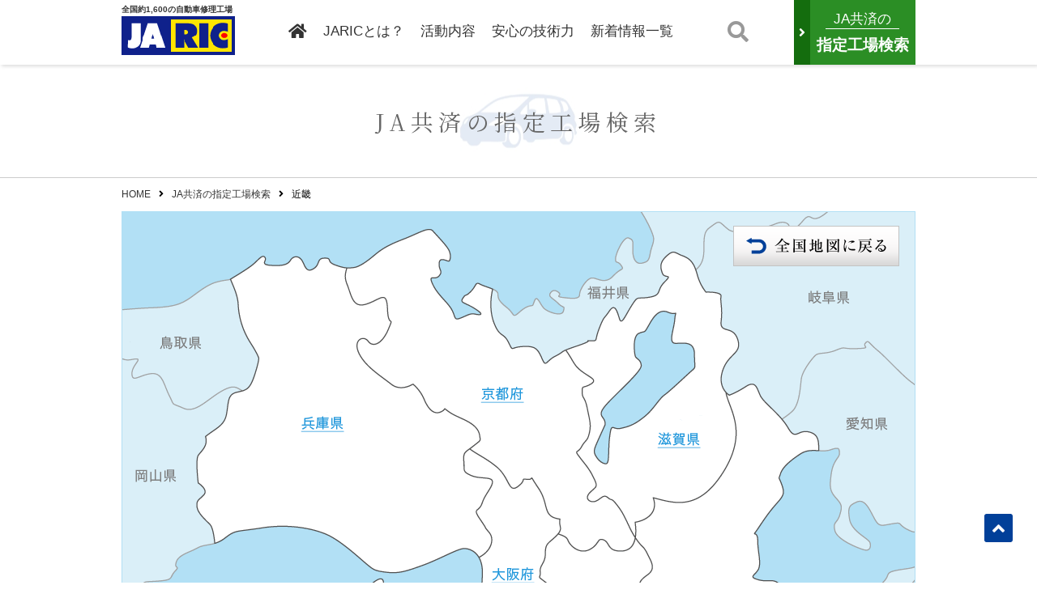

--- FILE ---
content_type: text/html; charset=UTF-8
request_url: https://www.jaric.jp/map/map_zoom05.html
body_size: 15922
content:
<!DOCTYPE html>
<html lang="ja">
<head>
<meta charset="UTF-8">
<meta name="viewport" content="width=device-width, initial-scale=1">
<meta name="keywords" content="JA共済自動車指定工場協力会,JARIC,自動車整備工場,車検,整備,レッカー,JA共済,自動車修理,自動車工場,カギあけ" />
<meta name="description" content="全国に約1,600のネットワーク。愛車の修理・メンテナンスは、安心・信頼のおけるJA共済の指定工場（JARICの会員工場）でどうぞ！" />
<!-- css -->
<link href="../css/initialize.css" rel="stylesheet" type="text/css" media="all" />
<link href="../css/common_.css" rel="stylesheet" type="text/css" media="all" />
<!-- new css -->
<link href="../css/map-accordion.css" rel="stylesheet" type="text/css" media="all" />
<link href="../css/rewrite.css" rel="stylesheet" type="text/css" media="all" />
<link href="../css/gnavi.css" rel="stylesheet" type="text/css" media="all" />
<link href="../css/hf.css" rel="stylesheet" type="text/css" media="all" />
<!-- font -->
<link rel="stylesheet" href="https://fonts.googleapis.com/css?family=Noto+Serif+JP&display=swap">
<link rel="stylesheet" href="https://use.fontawesome.com/releases/v5.7.1/css/all.css" integrity="sha384-fnmOCqbTlWIlj8LyTjo7mOUStjsKC4pOpQbqyi7RrhN7udi9RwhKkMHpvLbHG9Sr" crossorigin="anonymous">
<!-- js -->
<script type="text/javascript" src="../js/jquery-1.9.1.min.js"></script>
<script type="text/javascript" src="../js/common.js"></script>
<script type="text/javascript" src="../js/rollover.js"></script>
<script type="text/javascript">
    $(function() {
        $('#naviBox a img').snkro({
            offName: "_off",
            onName: "_on"
        });
    });
</script>
<script type="text/javascript" src="https://maps.google.com/maps/api/js?sensor=false&language=ja"></script>
<!--
<script src="https://maps.googleapis.com/maps/api/js?key=AIzaSyBjeI7bANyGU8uW57VGi29Ne3oCTySNbH8&callback=initialize" async defer></script>
-->
<script type="text/javascript" src="js/geoc.js"></script>
<title>近畿　|　指定工場検索　|　JA共済自動車指定工場協力会（JARIC） 公式ホームページ</title>
</head>

<body id="map">
    <a id="top"></a>

    <!-- header -->
 
        <header>
            <div class="header-inner">
                <div id="header-main">
                    <h1 class="header-copy">全国約1,600の自動車修理工場</h1>
                    <h2 class="header-logo">
                        <a href="../">
                            <img src="../img/header-logo.gif" alt="JARIC">
                        </a>
                    </h2>
                </div>

                <div id="header-gnavi">
                    <input type="checkbox" id="menu-navibtn" />
                    <nav id="navi" role="navigation" aria-label="メインメニュー">
                        <div>
                            <label id="navibtn" for="menu-navibtn">
                                <span>
                                    <span>メニューを開く</span>
                                </span>
                            </label>
                            <ul id="menu">
                                <li>
                                    <a class="ib" href="../"><i class="fas fa-home"></i></a>
                                </li>
                                <li>
                                    <span>JARICとは？</span>
                                    <input type="checkbox" id="menu-parent02">
                                    <label for="menu-parent02">
                                        <div class="pd"><span>JARICとは？</span><i class="fas angletoggle"></i></div>
                                    </label>
                                    <ul>
                                        <li><a href="../about/">JARICとは？</a></li>
                                        <li><a href="../about/#about02">JA共済の取り組み</a></li>
                                        <li><a href="../about/#about03">JARICの由来</a></li>
                                        <li><a href="../about/#about04">沿革</a></li>
                                        <li><a href="../about/#about05">組織</a></li>
                                    </ul>
                                </li>
                                <li>
                                    <span>活動内容</span>
                                    <input type="checkbox" id="menu-parent03">
                                    <label for="menu-parent03">
                                        <div class="pd"><span>活動内容</span><i class="fas angletoggle"></i></div>
                                    </label>
                                    <ul>
                                        <li><a href="../about/activities.html">活動内容</a></li>
                                        <li><a href="../about/activities.html#active02">JARICニュースの発行</a></li>
                                        <li><a href="../about/society.html">交通安全教室への車両手配</a></li>
                                    </ul>
                                </li>
                                <li>
                                    <span>安心の技術力</span>
                                    <input type="checkbox" id="menu-0401">
                                    <label for="menu-0401">
                                        <div class="pd"><span>安心の技術力</span><i class="fas angletoggle"></i></div>
                                    </label>
                                    <ul>
                                        <li><a href="../technique/">安心の技術力</a></li>
                                        <li><a href="../technique/#tech02">研修スケジュール・内容</a></li>
                                        <li><a href="../technique/#tech03">フロントマン選抜技術競技会</a></li>
                                    </ul>
                                </li>
                                <li>
                                    <a class="ib" href="../news/">新着情報一覧</a>
                                </li>
                                <li>
                                    <a class="ib" href="../map/map.html">JA共済の指定工場検索</a>
                                </li>
                                <li>
                                    <a class="ib" href="../member/">【JARIC会員工場】専用ページ</a>
                                </li>
                            </ul>
                        </div>
                    </nav>

                </div>

                <div class="header-search">
                    <label for="Panel1"><i class="fas fa-search"></i></label>
                    <input type="checkbox" id="Panel1" class="ExpandCheckBox">
                    <div class="panel">
                        <script async src="https://cse.google.com/cse.js?cx=2eb6e4bc262297fe5"></script>
                        <div class="gcse-searchbox-only"></div>
                    </div>
                </div>
                <div class="header-cta">
                    <a href="../map/map.html">
                        <h4>JA共済の</h4>
                        <h5>指定工場検索</h5>
                    </a>
                </div>
            </div>
        </header>

    <div class="page-title">
        <h3>JA共済の<br class="tb">指定工場検索</h3>
    </div>

    <div class="page-inner page-bread">
        <a href="/">HOME</a><i class="fas fa-angle-right"></i><a href="map.html">JA共済の指定工場検索</a><i class="fas fa-angle-right"></i>近畿
        <p class="tb"><a href="map.html">⇒スマートフォン、タブレット端末の方はこちら</a></p>
    </div>

    <div id="wrapper" class="scr">
        <div id="contentsBox">
            <div id="mainBoxt">
                <div id="mapBox">
                    <img src="images/map_zoom05.png" alt="map" width="980" height="903" border="0" usemap="#Map" />
                    <map name="Map" id="Map">
                        <area onfocus="this.blur();" shape="rect" coords="400,666,478,707" href="find2.php?X=135.571289&Y=33.861293&zm=8" alt="和歌山県" id="yky" />
                        <area onfocus="this.blur();" shape="rect" coords="695,459,773,500" href="find2.php?X=136.543579&Y=34.479392&zm=8" alt="三重県" id="mie" />
                        <area onfocus="this.blur();" shape="rect" coords="554,539,632,580" href="find2.php?X=135.926971&Y=34.554073&zm=10" alt="奈良県" id="nra" />
                        <area onfocus="this.blur();" shape="rect" coords="207,243,285,284" href="javascript:void(0);" alt="兵庫県" id="hgo" />
                        <area onfocus="this.blur();" shape="rect" coords="646,265,724,306" href="javascript:void(0);" alt="滋賀県" id="sig" />
                        <area onfocus="this.blur();" shape="rect" coords="448,430,526,471" href="find2.php?X=135.579529&Y=34.628688&zm=9" alt="大阪府" id="osk" />
                        <area onfocus="this.blur();" shape="rect" coords="431,206,509,247" href="javascript:void(0);" alt="京都府" id="kyt" />
                    </map>
                    <div id="formBox2">
                        <p><span>■</span>都道府県ごとに表示する場合は<br />以下を選択してください</p>
                        <div>
                            <form name="form1" id="form1" action="find3.php" onSubmit="return regist2()">
                                <select name="address" id="address">
                                    <option value="" selected="selected">選択してください</option>
                                    <option value="三重県">三重県</option>
                                    <option value="滋賀県">滋賀県</option>
                                    <option value="京都府">京都府</option>
                                    <option value="大阪府">大阪府</option>
                                    <option value="兵庫県">兵庫県</option>
                                    <option value="奈良県">奈良県</option>
                                    <option value="和歌山県">和歌山県</option>

                                </select>
                                <input type="hidden" name="X" id="mapX" value="" />
                                <input type="hidden" name="Y" id="mapY" value="" />
                                <input type="hidden" name="zm" id="zm" value="" />
                                <input name="Submit" type="submit" value="表示" class="fmBtn" />
                            </form>
                        </div>
                    </div><!-- / #formBox2 -->
                    <a href="map.html" id="bkBtn"><img src="images/btn_mapzoom.png" width="205" height="50" alt="全国地図に戻る" /></a>
                    <div class="areaBox hgo">
                        <ul>
                            <li><a href="find2.php?X=134.645691&Y=35.479683&zm=10">・北部</a></li>
                            <li><a href="find2.php?X=134.696503&Y=35.107552&zm=10">・中部</a></li>
                            <li><a href="find2.php?X=135.131836&Y=34.649026&zm=9">・南部</a></li>
                        </ul>
                    </div>
                    <div class="areaBox sig">
                        <ul>
                            <li><a href="find2.php?X=136.208496&Y=35.514343&zm=10">・北部</a></li>
                            <li><a href="find2.php?X=136.145325&Y=35.034494&zm=9">・南部</a></li>
                        </ul>
                    </div>
                    <div class="areaBox kyt">
                        <ul>
                            <li><a href="find2.php?X=135.153809&Y=35.593669&zm=10">・北部</a></li>
                            <li><a href="find2.php?X=135.340576&Y=35.266926&zm=10">・中部</a></li>
                            <li><a href="find2.php?X=135.887146&Y=34.885931&zm=10">・南部</a></li>
                        </ul>
                    </div>
                </div><!-- / .contBox -->
            </div><!-- / #mainBoxt -->
        </div><!-- / #contentsBox -->
    </div><!-- / #wrapper -->

    <!-- footer -->
          
           <footer>
                <div class="footer-inner">
                    <div class="footer-menu">
                        <ul class="row-box">
                            <li class="four">
                                <ul>
                                    <li><a href="../">HOME</a></li>
                                    <li><a href="../news/">新着情報一覧</a></li>
                                    <li><a href="../map/map.html">JA共済の指定工場検索</a></li>
                                    <li><a href="../member/">【JARIC会員工場】専用ページ</a></li>
                                </ul>
                            </li>
                            <li class="four">
                                <ul>
                                    <li><a href="../about/">JARICとは？</a></li>
                                    <li><a href="../about/#about02">JA共済の取り組み</a></li>
                                    <li><a href="../about/#about03">JARICの由来</a></li>
                                    <li><a href="../about/#about04">沿革</a></li>
                                    <li><a href="../about/#about05">組織</a></li>
                                </ul>
                            </li>
                            <li class="four">
                                <ul>
                                    <li><a href="../about/activities.html">活動内容</a></li>
                                    <li><a href="../about/activities.html#active02">JARICニュースの発行</a></li>
                                    <li><a href="../about/society.html">交通安全教室への車両手配</a></li>
                                </ul>
                            </li>
                            <li class="four">
                                <ul>
                                    <li><a href="../technique/">安心の技術力</a></li>
                                    <li><a href="../technique/#tech02">研修スケジュール・内容</a></li>
                                    <li><a href="../technique/#tech03">フロントマン選抜技術競技会</a></li>
                                </ul>
                            </li>
                        </ul>
                    </div>
                    <div class="footer-logo">
                        <a href="https://www.ja-kyosai.or.jp/" target="_blank"><img src="../img/footer-logo.png" alt="JA共済"></a>
                    </div>
                    <div class="footer-copy">(C) JARIC Allrights reserved.</div>
                    <a href="#top" class="gototop"><i class="fas fa-angle-up"></i></a>
                </div>
          </footer>
    <script type="text/javascript" src="../js/smooth.js"></script>
    <script type="text/javascript">
        var _gaq = _gaq || [];

        _gaq.push(['_setAccount', 'UA-43047065-1']);

        _gaq.push(['_trackPageview']);



        (function() {

            var ga = document.createElement('script');
            ga.type = 'text/javascript';
            ga.async = true;

            ga.src = ('https:' == document.location.protocol ? 'https://ssl' : 'http://www') + '.google-analytics.com/ga.js';

            var s = document.getElementsByTagName('script')[0];
            s.parentNode.insertBefore(ga, s);

        })();
    </script>
</body>
</html>


--- FILE ---
content_type: text/css
request_url: https://www.jaric.jp/css/common_.css
body_size: 16688
content:
@charset "utf-8";
/* CSS Document */

body {
	font-family: "ヒラギノ角ゴ Pro W3","Hiragino Kaku Gothic Pro","メイリオ",Meiryo,"ＭＳ Ｐゴシック",sans-serif;
	font-size: 12px;
	line-height: 180%;
}
body.top {
	background: url(../images/bg_body.png) no-repeat center top;
}

/* 共通スタイル */
.section {
	margin: 0 0 40px;
}
.block {
	margin: 0 0 15px;
}

/* リンク */
a:link,
a:visited,
a:active {
	color: #47cced;
	text-decoration: underline;
}
#mainBoxt a:hover {
	opacity: 0.7;
}

/* @group 共通 */
#wrapper {
	height: 100%;
	width: 100%;
	padding-bottom: 100px;
	background: url(../images/bg_wrapper.png) no-repeat center bottom;
}
#contentsBox {
	width: 980px;
	margin: 0 auto;
}
.textCenter {
	text-align: center;
}
/* @end */

/* @group ヘッダー */
#header {
	padding-top: 26px;
}
#naviBox {
	margin-top: 31px;
}
#pankuzu {
	padding: 18px 0;
}
/* @end */

/* @group TOPページ */
#scbtnBox {
	padding: 29px 0 167px 711px;
}
#linkBox {
	padding: 24px 0 24px 24px;
	background-image: url(../images/bg_linkbox.png);
}
#linkBox a {
	margin-right: 20px;
}
#linkBox a.last {
	margin-right: 0;
}

#newsBox {
	margin: 0 0 30px;
}
#newsBox .newsTitle {
	margin: 0  0 15px;
	padding: 0 0 10px;
	border-bottom: 1px solid #D6D6D6;
}
#newsBox .newsTitle h1 {
	float: left;
	width: 101px;
}
#newsBox .newsTitle p {
	float: right;
	width: 104px;
}
#newsBox dt {
	float: left;
	padding: 0 0 5px;
}
#newsBox dd {
	padding: 0 0 5px 80px;
	line-height: 180%;
}
/* @end */

/* @group 安心の技術力ページ */
.teq #contentsBox {
	width: 984px;
}
.teq #contentsBox #header {
	padding-left: 2px;
}
.teq #mainBoxt .teqBox {
	margin-bottom: 20px;
	background: url(../technique/images/bg_01.png) repeat-y left;
}
.teq #mainBoxt .teqBox .contBox {
	padding: 18px 18px 20px;
	background: url(../technique/images/bg_02.png) no-repeat left bottom;
}
.trainingCont li {
	float: left;
	width: 298px;
	margin-right: 27px;
	padding-top: 27px;
}
.trainingCont li.liLast {
	margin-right: 0px;
}
.trainingCont li p {
	padding-left: 1em;
	text-indent: -1em;
}
.contBox .flImgBox{float:right;margin-left:16px;}
.teq #mainBoxt .teqBox .contBox .frtImg,.teq #mainBoxt .teqBox .contBox .fltImg{
	padding:5px;
	border:1px solid #dadada;
}
.teq #mainBoxt .teqBox .contBox .frtImg {
	float: right;
	margin-left: 26px;
}
.teq #mainBoxt .teqBox .contBox .fltImg {
	float: left;
	margin-left: 10px;
}
.imgBox{padding:10px;border:1px solid #dadada;float:left;margin:14px;}
.imgBox p{margin:10px;}

.teq  #mainBoxt .teqBox .record_list p.tit {
	font-weight: bold;
	margin: 10px 0 0;
}


/* タブ切り替え */
.teq #tab li {
	float: left;
	cursor: pointer;
}
.teq #tab li.select {
	background: url(images/bg_tab_left_on.png) no-repeat;
}
.teq #tab li.course01 {
	background: url(../technique/images/tab_01_off.jpg) left top no-repeat;
	text-indent: -9999px;
	width: 185px;
	height: 55px;
}
.teq #tab li.select.course01 {
	background: url(../technique/images/tab_01_on.jpg) left top no-repeat;
	text-indent: -9999px;
	width: 185px;
	height: 55px;
}
.teq #tab li.course02 {
	background: url(../technique/images/tab_02_off.jpg) left top no-repeat;
	text-indent: -9999px;
	width: 185px;
	height: 55px;
	margin-right: 5px;
}
.teq #tab li.select.course02 {
	background: url(../technique/images/tab_02_on.jpg) left top no-repeat;
	text-indent: -9999px;
	width: 185px;
	height: 55px;
	margin-right: 5px;
}
.teq #tab li.course03 {
	background: url(../technique/images/tab_03_off.jpg) left top no-repeat;
	text-indent: -9999px;
	width: 185px;
	height: 55px;
	margin-right: 5px;
}
.teq #tab li.select.course03 {
	background: url(../technique/images/tab_03_on.jpg) left top no-repeat;
	text-indent: -9999px;
	width: 185px;
	height: 55px;
	margin-right: 5px;
}
.teq #tab li.course04 {
	background: url(../technique/images/tab_04_off.jpg) left top no-repeat;
	text-indent: -9999px;
	width: 185px;
	height: 55px;
	margin-right: 5px;
}
.teq #tab li.select.course04 {
	background: url(../technique/images/tab_04_on.jpg) left top no-repeat;
	text-indent: -9999px;
	width: 185px;
	height: 55px;
	margin-right: 5px;
}
.teq #tab li.course05 {
	background: url(../technique/images/tab_05_off.jpg) left top no-repeat;
	text-indent: -9999px;
	width: 188px;
	height: 55px;
	margin-right: 5px;
}
.teq #tab li.select.course05 {
	background: url(../technique/images/tab_05_on.jpg) left top no-repeat;
	text-indent: -9999px;
	width: 188px;
	height: 55px;
	margin-right: 5px;
}
.teq #tab li.select span {
	background: url(images/bg_tab_right_on.png) no-repeat right;
}
.teq .disnon {
	display: none;
}
.teq .content_wrap {
	padding: 20px 0 0;
}
.teq .content_wrap h1 {
	marigin: 0 0 15px;
}
.teq .content_wrap dl.trainingTxt {
	width: 423px;
	float: left;
}
.teq .content_wrap .trainingImg {
	width: 499px;
	float: right;
	margin-left: 26px;
}
/* @end */

/* @group 平成25年度全国フロントマン選抜技術競技会  */
.teq  #mainBoxt  .teqBox .block {
	margin-bottom: 15px;
}
.teq  #mainBoxt  .teqBox .fontLeft {
	float: left;
	width: 499px;
	margin-right: 26px;
}
.fontLeft p img{padding:5px;border:1px solid #dadada;}
.teq  #mainBoxt  .teqBox .fontRight {
	float: right;
	width: 423px;
}


.teq  #mainBoxt  .teqBox .fontRight table.member {
	border-collapse: collapse;
}
.teq  #mainBoxt  .teqBox .fontRight table.member th {
	border: 1px solid #CCD7DD;
	width: 170px;
	padding: 3px 15px;
}
.teq  #mainBoxt  .teqBox .fontRight table.member td {
	border: 1px solid #CCD7DD;
	padding: 3px 15px;
}

.teq  #mainBoxt .page_next {
	text-align: right;
}
/* @end */

/* @group 地図ページ */
#mapBox {
	position: relative;
	height: 903px;
	width: 980px;
}
#mapBox area {
	border:none; outline:none;
}
#formBox {
	position: absolute;
	right: 18px;
	bottom: 18px;
	height: 45px;
	width: 700px;
	padding-top: 12px;
	color: #F00;
}
#formBox p {
	padding-left: 175px;
	line-height: 145%;
}
#formBox div {
	padding-top: 12px;
	padding-left: 10px;
}
#formBox input {
	width: 346px;
}
#formBox .fmBtn {
	width: 80px;
}
#formBox2 {
	position: absolute;
	right: 29px;
	bottom: 36px;
	height: 89px;
	width: 213px;
	padding-top: 12px;
	padding-left: 15px;
	background: #fff;
}
#formBox2 p {
	padding-left: 1em;
	text-indent: -1em;
	margin-bottom: 9px;
}
#formBox2 p span {
	color: #144D9D;
}
#formBox2 .fmBtn {
	width: 64px;
}
#mapBox a#bkBtn {
	position: absolute;
	top: 18px;
	right: 20px;
}
#mapBox a:hover {
	opacity: 1.0;
}
#mapBox .areaBox {
	display: none;
	position: absolute;
	width: 67px;
	padding-bottom: 10px;
	background: url(../map/images/bg_areaboxbot.png) no-repeat left bottom;
}
#mapBox .areaBox ul {
	padding: 10px 0 0 10px;
	background: url(../map/images/bg_areabox.png) no-repeat left top;
}
/* 都道府県別ツールチップ */
#mapBox .hkd {
	top: 440px;
	left: 540px;
}
#mapBox .ygt {
	top: 562px;
	left: 341px;
}
#mapBox .myg {
	top: 545px;
	left: 605px;
}
#mapBox .nig {
	top: 724px;
	left: 334px;
}
#mapBox .fks {
	top: 765px;
	left: 505px;
}
#mapBox .ngt {
	top: 294px;
	left: 453px;
}
#mapBox .ngn {
	top: 594px;
	left: 150px;
}
#mapBox .ngn2 {
	top: 359px;
	left: 656px;
}
#mapBox .gnm {
	top: 486px;
	left: 471px;
}
#mapBox .sit {
	top: 605px;
	left: 537px;
}
#mapBox .ibr {
	top: 565px;
	left: 715px;
}
#mapBox .tbk {
	top: 697px;
	left: 723px;
}
#mapBox .isk {
	top: 281px;
	left: 390px;
}
#mapBox .ngn {
	top: 588px;
	left: 291px;
}
#mapBox .gif {
	top: 418px;
	left: 487px;
}
#mapBox .szk {
	top: 588px;
	left: 679px;
}
#mapBox .aic {
	top: 630px;
	left: 450px;
}
#mapBox .mie {
	top: 745px;
	left: 290px;
}
#mapBox .hgo {
	top: 245px;
	left: 290px;
}
#mapBox .kyt {
	top: 208px;
	left: 512px;
}
#mapBox .sig {
	top: 265px;
	left: 732px;
}
#mapBox .smn {
	top: 363px;
	left: 488px;
}
#mapBox .oky {
	top: 404px;
	left: 825px;
}
#mapBox .hrs {
	top: 489px;
	left: 550px;
}
#mapBox .fko {
	top: 131px;
	left: 551px;
}
#mapBox .ngs {
	top: 347px;
	left: 353px;
}
#mapBox .kmm {
	top: 382px;
	left: 587px;
}
#mapBox .myz {
	top: 519px;
	left: 709px;
}
#mapBox .okn {
	top: 422px;
	left: 563px;
}

.mapSubTit {
	margin-bottom: 20px;
}
#map_canvas {
	height: 446px;
	width: 980px;
	margin-bottom: 8px;
}
#caption a {
	float: right;
	padding-top: 8px;
}
#caption p {
	width: 700px;
	margin-bottom: 10px;
}
/* @group テーブル */
table.tbl_img {
    background-image: url("../images/td_bg.gif");
}
#shop > table {
	width: 100%;
}
#shop table tr td table {
	width: 100%;
}
.tbl_img td {
    border-bottom: 1px solid #DEDEDE;
    border-top: 1px solid #DEDEDE;
    padding: 6px 10px;
    text-align: left;
    vertical-align: top;
}
.tbl_img th {
    border-bottom: 1px solid #DEDEDE;
    border-right: 2px solid #FFFFFF;
    padding: 6px 4px;
    text-align: center;
    vertical-align: middle;
}
.tbl_img th {
    background-color: #1d9ee8;
    border-right: 3px solid #FFFFFF;
    color: #FFFFFF;
}
.border_left {
    border-left: 1px solid #DEDEDE;
}
.border_right {
    border-right: 1px solid #DEDEDE;
}

.tr1 th, .tr1 td {
    background-color: #FFFFFF;
    border: medium none;
    color: #FFFFFF;
    font-size: 0.1em;
    height: 8px;
    padding: 0;
    text-decoration: none;
    text-indent: -999em;
}
/* @end */

/* @group 詳細ページ */
.h2Box {
	height: 48px;
	width: 965px;
	padding-top: 15px;
	padding-right: 15px;
	background: url(../map/images/bg_h2.png) no-repeat left top;
}
.h2Box h2 {
	float: left;
	padding-top: 7px;
	padding-left: 15px;
	font-size: 20px;
	font-weight: bold;
	color: #fff;
}
.h2Box a {
	float: right;
	margin-left: 10px;
}
.pdt4 {
	padding-top: 4px;
}
.pdt13 {
    padding-bottom: 5px;
    padding-top: 13px;
}
.text-blue {
    color: #1d9ee8;
}
#btnBox {
	margin-bottom: 15px;
	padding-right: 27px;
}
#btnBox a {
	float: right;
	margin-left: 10px;
}
.maincontent {
    height: auto;
    margin: 0 auto;
    text-align: left;
    width: 930px;
}
.maincontent .shopbg {
    background: url("../map/images/bg_shop.gif") repeat-y scroll 0 0 transparent;
    width: 930px;
}
.maincontent .shop {
    background: url("../map/images/bg_shoptop.gif") no-repeat scroll center top transparent;
    width: 930px;
}
.maincontent .floatbox_shop {
    background: url("../map/images/bg_shopbot.gif") no-repeat scroll center bottom transparent;
    width: 930px;
}
.maincontent .left_tbl {
    float: left;
    height: auto;
    padding-left: 20px;
    padding-top: 20px;
    line-height: 140%;
}
.maincontent .right_img {
    float: right;
    height: auto;
    padding-bottom: 19px;
    padding-right: 20px;
    padding-top: 19px;
    width: 300px;
}
.maincontent .naiyou {
    padding-top: 34px;
    width: 930px;
}
.maincontent .ttl02 {
	position: relative;
    background-image: url("../map/images/ttl01.gif");
    background-position: left bottom;
    background-repeat: no-repeat;
    display: block;
    font-size: 0.1em;
    height: 40px;
    margin: 0 auto 8px;
    text-decoration: none;
    text-indent: -999em;
}
.maincontent .ttl02 a {
	position: absolute;
	top: 0px;
	right: 0px;
	height: 33px;
	width: 261px;
}
.maincontent .floatbox_car {
    width: 930px;
    margin-bottom: 20px;
    padding-top: 20px;
}
.maincontent .left_h3 {
    float: left;
    text-align: left;
    width: 450px;
}
.maincontent .right_h3 {
    float: right;
    text-align: left;
    width: 450px;
}
.maincontent h3.ttl03 {
    background-image: url("../map/images/ttl02.gif");
    background-position: left top;
    background-repeat: no-repeat;
    display: block;
    font-size: 0.1em;
    height: 35px;
    text-decoration: none;
    text-indent: -999em;
    width: 450px;
}
.maincontent h3.ttl04 {
    background-image: url("../map/images/ttl03.gif");
    background-position: left top;
    background-repeat: no-repeat;
    display: block;
    font-size: 0.1em;
    height: 35px;
    text-decoration: none;
    text-indent: -999em;
    width: 450px;
}
#messageBox {
	padding: 14px;
	background: url(../map/images/bg_mb.png) repeat-x 0 top;
}

/* ブラウザデフォルトで合わせてあるスタイルを上書き調整 */
.floatbox_shop table.text-m.tbl_base {
	border-collapse: separate;
}
/* @end */
/* @end */

/* @group 地図ページポップアップページ */
body#icon table {
	font-size: 12px;
}
.icon_content {
	width: 527px;
}
body#icon p.close {
	text-align: center;
}
body#icon p.close a {
	display: inline-block;
	margin-top: 10px;
	margin-bottom: 20px;
}


#popup #wrapper {
	margin:10px;
	padding:0px;
	width:580px;
	background: none;
}
#popup #content {
	text-align:left;
	width:576px;
	height:auto;
	margin:0 auto;
	border-bottom:1px solid #1D9EE8;
	border-left:1px solid #1D9EE8;
	border-right:1px solid #1D9EE8;
	padding-top:30px;
	/*	clear:both;*/
}
#popup .maincontent {
	text-align:left;
	width:500px;
	height:auto;
	margin:0 auto;
	padding-bottom:20px;
/*	clear:both;*/
}
#popup #header {
	width:580px;
	margin:0 auto;
	padding-top: 0px;
}
#popup #header h1 {
	margin-bottom: 0px;
}
#popup #footer {
	width:580px;
	margin:0px auto;
	clear:both;
	text-align:center;
	background-image:none;
	height:auto;
	padding-top:20px;
	border-bottom: none;
}
#popup #map_canvas { width:500px; height:400px; background-color:#dddddd; margin:0px auto 20px;}
#popup .mapadd {width:500px; margin:10px auto 0px; padding-top:6px; border-top:1px solid #00349e;}
#popup .couponadd {width:500px; margin:20px auto 0px; padding-top:6px; border-top:1px solid #00349e;}

/* @end */

/* @group aboutページ */
.about #leftContBox {
	float: left;
	width: 170px;
}
.about #rightContBox {
	width: 760px;
	float: left;
	padding-left: 50px;
}

/* @group 活動内容 */
#actCont #section1 {
	margin-top: 30px;
	margin-bottom: 36px;
	padding: 0 26px;
	background: url(../about/images/act_bg_01.png) repeat-y left;
}
#actCont #section1 .firstBox {
	margin-bottom: 25px;
	background: url(../about/images/act_bg_02.png) no-repeat center bottom;
}
#actCont #section1 .leftBox {
	float: left;
	width: 330px;
	padding-bottom: 15px;
}
#actCont #section1 .rightBox {
	float: right;
	width: 330px;
	padding-bottom: 15px;
}
#actCont #section1 #botBox .leftBox {
	padding-bottom: 0;
}
#actCont #section1 #botBox #botBox {
	padding-bottom: 0;
}

#actCont #section2 {
	padding: 16px 26px;
	border: solid 1px #ccd7dd;
}
#actCont #section2 ul {
	border-top: dotted 1px #ccd7dd;
}
#actCont #section2 ul li {
	padding: 10px 0;
	border-bottom: dotted 1px #ccd7dd;
}
#actCont #section2 ul li span {
	color: #1e98dd;
}
#actCont #section2 ul li img {
	margin-left: 8px;
	vertical-align: top;
}
#actCont #section2 #linkTxt {
	padding-top: 8px;
	text-align: right;
}

#tiltBox {
	margin-bottom: 6px;
}
.pdfLinkBox {
	padding: 14px 0 15px 62px;
	background: url(../about/images/ico_pdf2.png) no-repeat left top;
}

.school a {
	background: url(../about/images/ico_arrow.gif) left center no-repeat;
	padding-left: 15px;
}
/* @end */

/* @group 自転車交通安全教室への車両手配 */
.syaryoBox p {
	float: left;
	width: 470px;
}
.syaryoBox div {
	float: right;
	width: 260px;
	margin-left: 30px;
}
.recordBox h2 {
	font-size: 120%;
	font-weight: bold;
	margin: 0 0 5px;
}
.recordBox table {
	width: 100%;
}
.recordBox table th {
	background-color: #E2F3FB;
	border: solid 1px #D6D6D6;
	padding: 8px 10px;
	font-weight: bold;
	text-align: center;
}
.recordBox table td {
	border: solid 1px #D6D6D6;
	padding: 8px 10px;
}
.recordBox table td.center {
	text-align: center;
}

.recordBox table .date {
	width: 70px;/* 91px */
	text-align: center;
}
.recordBox table .place {
	width: 100px;/* 121px */
	text-align: center;
}
.recordBox table .name {
	width: 179px;/* 200px */
}
.recordBox table .collaboration {
	width: 151px;/* 173px */
}
/* @end */

/* @group 沿革 */
#historyList li {
	margin-bottom: 10px;
}
#historyList li p {
	float: left;
}
#historyList li p.data {
	width: 140px;
}
#historyList li p.txtBox {
	width: 620px;
}
/* @end */

/* @group 組織 */
#historyList dt {
	margin-bottom: 8px;
}
#historyList dt span {
	color: #144d9d;
}
#historyList dd {
	margin-bottom: 30px;
}
#historyList dd p {
	float: left;
	width: 250px;
	margin-bottom: 8px;
}
/* @end */

/* @group 取り組み */
#effBox {
	margin-bottom: 30px;
	padding-top: 40px;
	padding-bottom: 40px;
	border-bottom: solid 1px #ccd7dd;
	text-align: center;
}
/* @end */

/* @group フッター */
#footer {
	padding-top: 40px;
	padding-bottom: 10px;
	text-align: right;
	border-bottom: solid 1px #D6D6D6;
}
#footer img {
	margin-left: 8px;
}
/* @end */

/* clearfix */
.clearfix:after,
.floatbox_shop:after,
.floatbox_car:after { 
	content: " ";  
	display: block; 
	visibility: hidden; 
	clear: both; 
	height: 0.1px; 
	font-size: 0.1em; 
	line-height: 0; 
} 

.clearfix,
.floatbox_shop,
.floatbox_car {
  min-height: 1px;
}

* html .clearfix,
* html .floatbox_shop  ,
* html .floatbox_car {
  height: 1px;
  /*¥*//*/
  height: auto;
  overflow: hidden;
  /**/
}


--- FILE ---
content_type: text/css
request_url: https://www.jaric.jp/css/map-accordion.css
body_size: 3730
content:
/* ------------------------------------------------------------------------------------------ */
/* アコーディオン */
/* ------------------------------------------------------------------------------------------ */

nav.accordion {
    width: 100%;
    margin: 0 auto;
}

nav.accordion .wrapper {
    display: block;
    width: 100%;
}

nav.accordion label {
    display: flex;
    flex-flow: row nowrap;
    justify-content: space-between;
    align-items: center;
    width: 100%;
    padding: 10px 15px;
    font-size: 18px;
    font-weight: bold;
    color: #333;
    cursor: pointer;
    transition: 0.2s;
}

nav.accordion label[for="menu_bar01"] {
    border-bottom: 3px solid #696CB8;
}

nav.accordion label[for="menu_bar02"] {
    border-bottom: 3px solid #31B5C1;
}

nav.accordion label[for="menu_bar03"] {
    border-bottom: 3px solid #44B060;
}

nav.accordion label[for="menu_bar04"] {
    border-bottom: 3px solid #A7AF33;
}

nav.accordion label[for="menu_bar05"] {
    border-bottom: 3px solid #EB9631;
}

nav.accordion label[for="menu_bar06"] {
    border-bottom: 3px solid #C98560;
}

nav.accordion label[for="menu_bar07"] {
    border-bottom: 3px solid #FD6C6D;
}

nav.accordion label:hover {
    opacity: 0.;
}

nav.accordion input {
    display: none;
}

nav.accordion ul {
    margin: 0;
    padding: 0;
    background: #eee;
    list-style: none;
}

nav.accordion li {
    display: block;
    height: 0;
    margin: 0;
    overflow: hidden;
    -webkit-transition: all 0.5s;
    -moz-transition: all 0.5s;
    -ms-transition: all 0.5s;
    -o-transition: all 0.5s;
    transition: all 0.5s;
}

nav.accordion li a {
    display: block;
    width: 100%;
    height: auto;
    padding: 5px 20px;
    text-decoration: none;
    color: #fff;
    border-bottom: 2px solid #fff;
}

nav.accordion ul#links01  {
    background: #696CB8;
}

nav.accordion ul#links02  {
    background: #31B5C1;
}

nav.accordion ul#links03  {
    background: #44B060;
}

nav.accordion ul#links04  {
    background: #A7AF33;
}

nav.accordion ul#links05  {
    background: #EB9631;
}

nav.accordion ul#links06  {
    background: #C98560;
}

nav.accordion ul#links07  {
    background: #FD6C6D;
}

nav.accordion #menu_bar001:checked ~ #links001 li,
nav.accordion #menu_bar002:checked ~ #links002 li,
nav.accordion #menu_bar003:checked ~ #links003 li,
nav.accordion #menu_bar004:checked ~ #links004 li,
nav.accordion #menu_bar005:checked ~ #links005 li,
nav.accordion #menu_bar006:checked ~ #links006 li,
nav.accordion #menu_bar007:checked ~ #links007 li,
nav.accordion #menu_bar008:checked ~ #links008 li,
nav.accordion #menu_bar009:checked ~ #links009 li,
nav.accordion #menu_bar010:checked ~ #links010 li,
nav.accordion #menu_bar01:checked ~ #links01 li,
nav.accordion #menu_bar02:checked ~ #links02 li,
nav.accordion #menu_bar03:checked ~ #links03 li,
nav.accordion #menu_bar04:checked ~ #links04 li,
nav.accordion #menu_bar05:checked ~ #links05 li,
nav.accordion #menu_bar06:checked ~ #links06 li,
nav.accordion #menu_bar07:checked ~ #links07 li,
nav.accordion #menu_bar08:checked ~ #links08 li,
nav.accordion #menu_bar09:checked ~ #links09 li,
nav.accordion #menu_bar10:checked ~ #links10 li,
nav.accordion #menu_bar11:checked ~ #links11 li,
nav.accordion #menu_bar12:checked ~ #links12 li,
nav.accordion #menu_bar13:checked ~ #links13 li,
nav.accordion #menu_bar14:checked ~ #links14 li,
nav.accordion #menu_bar15:checked ~ #links15 li {
    height: 42px;
    opacity: 1;
}

/* 子メニューがクリックされた時
nav.accordion input[type="checkbox"]:checked ~ label ~ ul > li {
    max-height: inherit;
    overflow-y: visible;
    display: block;
}
*/

nav.accordion .icon:before {
    content: "\f067";
}

nav.accordion input[type="checkbox"]:checked ~ label .icon:before {
    content: "\f068";
}


--- FILE ---
content_type: text/css
request_url: https://www.jaric.jp/css/rewrite.css
body_size: 11858
content:
@charset "UTF-8";
/* ------------------------------------------------------------------------------------------ */
/* reset */
/* ------------------------------------------------------------------------------------------ */
header, main, footer {
  margin: 0;
  padding: 0;
  border: 0;
  outline: 0;
  font-size: 100%;
  font-weight: normal;
  font-style: normal;
  vertical-align: baseline;
  background: transparent;
  list-style-type: none;
  top: 0;
  font-family: -apple-system, BlinkMacSystemFont, 'Helvetica Neue', 'Segoe UI', 'Hiragino Kaku Gothic ProN', Meiryo, sans-serif;
  font-size: 16px;
  line-height: 1.8;
  color: #333;
  word-break: break-all;
}
a {
  margin: 0;
  padding: 0;
  font-size: 100%;
  text-decoration: none;
  vertical-align: baseline;
  background: transparent;
}
a, a:link, a:visited, a:active {
  color: #333;
  text-decoration: none;
}
a:hover {
  text-decoration: underline;
}
a:focus {
  outline: none;
}
strong {
  font-weight: bold;
}
*, *::before, *::after {
  box-sizing: border-box;
}
#wrapper {
  width: 100%;
  height: auto;
  padding: 0 0 80px;
  background: none;
  overflow: hidden;
}
#wrapper.scrPC, #wrapper.scr {
  overflow-x: scroll;
}
#contentsBox {
  max-width: 980px;
  width: 90%;
  margin: 0 auto;
}
#map_canvas {
  height: 0;
  max-width: 980px;
  margin-bottom: 0;
  padding-bottom: 56.25%;
  position: relative;
}
#caption {
  display: flex;
  flex-flow: row nowrap;
  justify-content: space-between;
  align-items: flex-start;
  width: 100%;
  padding: 10px 0;
}
#caption p {
  max-width: 700px;
  width: 100%;
  padding-right: 10px;
  margin-bottom: 0;
  order: 1;
}
#caption a {
  float: none;
  padding-top: 0;
  order: 2;
}
.tbl_img th {
  background: #014099;
}
.tbl_img td {
  font-size: 14px;
}
.tbl_img td a {
  color: #014099;
  text-decoration: underline;
}
.tbl_img td img {
  margin-top: 5px;
}
.tr1 th, .tr1 td {
  background-color: #fff;
  border: medium none;
  color: #fff;
  font-size: 0.1em;
  height: 8px;
  padding: 0;
  text-decoration: none;
  text-indent: -999em;
}
.tbl_img_box {
  display: flex;
  flex-flow: row nowrap;
  justify-content: space-between;
}
.tbl_img_box p:first-child {
  width: 25%;
  padding-right: 20px;
}
.tbl_img_box p:last-child {
  width: 75%;
}
#mainBoxt a:hover {
  opacity: 1;
}
.maincontent {
  width: 100%;
  height: auto;
  margin: 0 auto;
  text-align: left;
}
.maincontent .shop {
  min-height: 400px;
  padding-bottom: 15px;
}
.floatbox_shop {
  display: flex;
  flex-flow: row nowrap;
}
.maincontent img {
  line-height: 0;
  vertical-align: middle;
}
.maincontent .left_img {
  flex-shrink: 1;
  max-width: 340px;
  float: none;
  height: auto;
  margin-right: 20px;
}
.maincontent .left_img img {
  /*    width: 100%;*/
  border: 1px solid #ccc;
}
.maincontent .center_tbl {
  flex-shrink: 1;
  width: 360px;
  float: left;
  height: auto;
  font-size: 15px;
  line-height: 1.6;
  margin-right: 20px;
  word-break: break-all;
  word-wrap: break-word;
}
.maincontent .center_tbl th {
  /*    width: 105px;*/
  width: 125px;
  font-weight: 600;
  vertical-align: top;
}
.maincontent .center_tbl tr:not(.tr-01) th, .maincontent .center_tbl tr:not(.tr-01) td {
  padding: 8px 0;
}
.maincontent .center_tbl tr.tr-01 td {
  padding-bottom: 8px;
}
.maincontent .center_tbl th .text-blue {
  padding-right: 10px;
}
.maincontent .center_tbl th, .maincontent .center_tbl td {
  font-size: 15px;
  border-bottom: 1px dashed #d6d6d6;
}
.maincontent .center_tbl td a {
  text-decoration: none;
  word-break: break-all;
  word-wrap: break-word;
  overflow-wrap: break-word;
}
.maincontent .right_box {
  flex-shrink: 0;
  float: none;
  width: 240px;
}
.maincontent .right_box ul {
  margin: 0;
}
.maincontent .right_box .service_list li {
  margin-bottom: 6px;
}
.maincontent .right_box .service_list li, .maincontent .right_box .carType_list li {
  float: left;
}
.maincontent .right_box .service_list li:not(:nth-child(3n)) {
  margin-right: 6px;
}
.maincontent .right_box .carType_list li:not(:last-child) {
  margin-right: 5px;
}
.maincontent .right_box .serviceTime_tbl {
  margin-top: 9px;
}
.maincontent .right_box .serviceTime_tbl th, .maincontent .right_box .serviceTime_tbl td {
  font-size: 13px;
  padding-bottom: 8px;
}
.maincontent .right_box .serviceTime_tbl th {
  width: 40px;
}
.maincontent .right_box .serviceTime_tbl td {
  vertical-align: middle;
  line-height: 1.84;
}
.maincontent .right_box .btn-icon {
  text-align: center;
  margin-top: 5px;
}
.maincontent .right_box .btn-icon a {
  display: inline-block;
  font-size: 15px;
  text-decoration: none;
  padding-bottom: 2px;
  border-bottom: 1px solid #47cced;
}
.maincontent .right_box .btn-icon a span {
  position: relative;
  padding-left: 21px;
}
.maincontent .right_box .btn-icon a span::before {
  content: '';
  width: 16px;
  height: 16px;
  position: absolute;
  top: 0;
  left: 0;
  background: url(../images/ico_point.png) no-repeat center;
}
.maincontent .map {
  padding-bottom: 0;
}
.maincontent .map-container {
  max-width: 980px;
  width: 100%;
  height: 0;
  margin: 20px 0 60px;
  padding-bottom: 56.25%;
  position: relative;
}
.maincontent .map-container iframe {
  width: 100%;
  height: 100%;
  position: absolute;
  top: 0;
  left: 0;
}
.maincontent .floatbox_car {
  display: flex;
  flex-flow: row wrap;
  justify-content: space-between;
  min-width: 100%;
  padding-bottom: 0;
  margin-bottom: 60px;
}
.maincontent .left_h3 {
  width: 48%;
  float: none;
  text-align: left;
}
.maincontent .right_h3 {
  width: 48%;
  float: none;
  text-align: left;
}
.maincontent .naiyou p {
  font-size: 15px;
  line-height: 1.6;
  padding-top: 10px;
}
.floatbox_shop:after, .floatbox_car:after {
  display: none;
}
.maincontent #messageBox {
  padding-bottom: 0;
}
.icon_content {
  max-width: 480px;
  width: 100%;
}
#icon .icon_list li p {
  margin: 5px 0 10px;
}
#icon table.first-tb {
  border-collapse: collapse;
  border-spacing: 0;
}
#icon table.first-tb td img {
  padding-bottom: 5px;
}
/* mapres test 
#map-top #mapBox,
#map-top #mapBox img {
    width: 100%;
    height: auto;
}*/
/* ------------------------------------------------------------------------------------------ */
/* original */
/* ------------------------------------------------------------------------------------------ */
.pc {
  display: block;
}
.tb {
  display: none;
}
.row-box {
  display: flex;
  flex-flow: row wrap;
  justify-content: space-between;
  margin: 0 auto;
}
.row-box .four {
  width: 23%;
}
.page-inner {
  max-width: 980px;
  width: 90%;
  margin: 0 auto;
}
.page-section {
  margin-bottom: 80px;
}
.map-page-section {
  margin-bottom: 80px;
}
.page-title::before {
  content: "";
}
a#top {
  display: block;
  padding-top: 80px;
}
.page-title {
  display: flex;
  justify-content: center;
  align-items: center;
  height: 140px;
  margin: 0 0 10px;
  font-family: 'Noto Serif JP', serif;
  font-size: 28px;
  text-align: center;
  line-height: 1.8;
  letter-spacing: 0.4rem;
  color: #666;
  border-bottom: 1px solid #ccc;
  background: url("../img/page-title-back.jpg") 50% 50% no-repeat;
}
.page-bread {
  font-size: 12px;
  margin-bottom: 10px;
}
.page-bread i {
  margin: 0 10px;
}
#map-main img {
  width: 100%;
}
.maincontent {
  height: auto;
  margin: 0 auto;
  text-align: left;
  /* width: 980px; */
}
.fact-cap01 {
  display: flex;
  flex-flow: row nowrap;
  justify-content: space-between;
  align-items: center;
  width: 100%;
  padding: 10px 10px 10px 50px;
  font-size: 22px;
  color: #fff;
  background: url("../img/fact-cap01.jpg") 5px 50% no-repeat #014099;
  position: relative; /*20231222*/
}
.fact-cap01 a.bt {
  width: 100px;
  padding: 2px 0;
  font-size: 15px;
  color: #fff;
  text-align: center;
  background: #f90;
  border-radius: 5px;
  transition: 0.5s;
  margin-right: 7px;
  /*20231222*/
  position: absolute;
  right: 0;
}
.fact-cap01 a.bt:hover {
  text-decoration: none;
  background: #F1BE71;
}
.fact-cap01 a.bt i {
  margin-left: 5px;
}
/*20231222*/
.fact-cap01 img {
  position: absolute;
  right: 0;
}
.text-blue {
  color: #014099;
}
.main-cap01 {
  font-size: 26px;
  line-height: 1.6;
  color: #014099;
  padding: 0 0 0 40px;
  margin: 0;
  background: url("../img/main-cap01.jpg") center left no-repeat;
  border-bottom: 3px solid #b2c5e0;
  position: relative;
}
.main-cap01 a.bt01 {
  position: absolute;
  top: 10px;
  right: 0;
  display: inline-flex;
  justify-content: center;
  align-self: center;
  width: 120px;
  height: 30px;
  background: #014099;
  font-size: 14px;
  text-decoration: none;
  color: #fff;
  padding: 2px 0;
  transition: 0.2s;
  box-sizing: border-box;
}

.prmovie {
  text-align: center;
  margin: 15px 0 0;
}
.prmovie img {
  width: 65% !important;
  height: auto !important;
  border: none !important;
}
.prmovie img:hover {
  opacity: 0.6;
  filter: brightness(110%); 
}


/* ------------------------------------------------------------------------------------------ */
/* @media screen(～768px)　タブレット縦 */
/* ------------------------------------------------------------------------------------------ */
@media screen and (max-width: 768px) {
  #wrapper {
    padding: 0 0 50px;
  }
  .pc {
    display: none;
  }
  .tb {
    display: block;
  }
  .row-box .four {
    width: 48%;
  }
  .page-section {
    margin-bottom: 50px;
  }
  .map-page-section {
    margin-bottom: 30px;
  }
  /* 検索結果 */
  #wrapper.scrPC {
    overflow-x: hidden;
  }
  .tbl_img td {
    display: block;
    width: 100%;
  }
  .tbl_img_box {
    flex-flow: column;
  }
  .tbl_img_box p:first-child {
    width: 100%;
    padding-right: 0px;
    margin-bottom: 10px;
  }
  .tbl_img_box p:last-child {
    width: 100%;
  }
  /* 工場詳細 */
  .fact-cap01 {
    font-size: 18px;
  }
  .fact-cap01 a.bt {
    width: 80px;
    font-size: 12px;
  }
  .floatbox_shop {
    display: flex;
    flex-flow: column;
    justify-content: center;
    margin-bottom: 50px;
  }
  .maincontent .left_img {
    min-width: 80%;
    margin: 0 auto 30px;
  }
  .maincontent .left_img img {
    width: 100%;
    height: auto;
    object-fit: cover;
  }
  .maincontent .left_img img {}
  .maincontent .center_tbl {
    width: 80%;
    margin: 0 auto 30px;
  }
  .maincontent .right_box {
    margin: 0 auto;
  }
  .main-cap01 {
    padding-left: 35px;
    font-size: 22px;
  }
}
/* ------------------------------------------------------------------------------------------ */
/* @media screen(～480px)　スマートフォン */
/* ------------------------------------------------------------------------------------------ */
@media screen and (max-width: 480px) {
  .row-box .four {
    width: 100%;
  }
  .fact-cap01 {
    font-size: 18px;
  }
  .maincontent .left_img {
    min-width: 100%;
  }
  .maincontent .center_tbl {
    width: 100%;
  }
  .maincontent .map-container {
    margin-bottom: 40px;
  }
  .maincontent .floatbox_car {
    margin-bottom: 40px;
  }
  .maincontent .left_h3 {
    width: 100%;
    margin-bottom: 40px;
  }
  .maincontent .right_h3 {
    width: 100%;
    margin-bottom: 0;
  }
  form#current_location_form > div {
    display: flex;
    justify-content: center;
  }
  form#current_location_form > div > button {
    appearance: none;
    -webkit-appearance: none;
    width: 150px;
    padding: 10px 0;
    border: none;
    background-color: #014099;
    color: #fff;
    font-size: 1em;
  }
}
@media screen and (max-width: 320px) {
  #icon table.first-tb {
    font-size: 11px;
  }
  #icon table.first-tb td {
    margin: 0;
    padding: 0;
  }
}
.tokutei_shi01, .tokutei_shi02 {
  text-align: right;
}
.tokutei_shi01 {
  margin-right: 115px;
}
.tokutei_shi02 {
  margin-right: 10px;
}

.pc-view {}
.sp-view {
  display: none !important;
}
@media screen and (max-width: 768px) {
  .tokutei_shi01 {
    text-align: left;
    margin: 10px;
  }
  .pc-view {
    display: none !important;
  }
  .sp-view {
    display: block !important;
  }
}

--- FILE ---
content_type: text/css
request_url: https://www.jaric.jp/css/gnavi.css
body_size: 7061
content:
@charset "utf-8";

/* 本文をメニューの高さ分下げる */
#main {
    margin-top: 60px;
}

#navi {
    width: 100%;
    height: auto;
}

/* ハンバーガー */
#navi #navibtn {
    display: none;
}

/* チェックボックスを非表示 */
#navi input {
    display: none;
}

/* グローバルナビ */
#menu {
    display: flex;
}

#menu li {
    position: relative;
    white-space: nowrap;
}

#menu li:last-child,
#menu li:nth-last-child(2) {
    display: none;
}

#menu li a {
    display: flex;
    text-decoration: none;
}

#menu > li {
    margin: 0 10px;
    font-size: 17px;
}

#menu > li:first-child {
    font-size: 20px;
    padding-top: 5px;
}

/* パソコンでは V を非表示 */
#menu > li .pd {
    display: none;
}

#menu-navibtn {
    display: none;
    cursor: pointer;
    cursor: hand;
}

/* 子メニュー */
#menu li ul {
    position: absolute;
}

#menu > li > ul li {
    font-size: 15px;
    display: none;
    border-bottom: 1px solid #B2C5E0;
}

#menu > li > ul li a {
    width: 100%;
    padding: 10px 20px;
    color: #014099;
    background: #e5ebf5;
    box-shadow: 1px 1px 3px #ccc;
}

#menu > li > ul li a:hover {
    background: #B2C5E0;
}

#menu li ul li:first-child {}

#menu li ul li:last-child {}

#menu li ul li ul {
    top: -1px;
    left: 100%;
}

#menu li ul li ul li ul,
#menu li:nth-child(n+3) ul li ul {
    left: inherit;
    right: 100%;
}

#menu > li > ul {
    width: auto;
}

/* 子メニュー：展開部（PCのみ） */
@media screen and (min-width: 769px) {
    #menu li ul {
        top: 55px;
        left: -50%;
    }

    #menu > li span {
        padding: 30px 0;
    }

    #menu > li {
        border-bottom: 2px solid #fff;
    }

    #menu > li:hover {
        border-bottom: 2px solid #014099;
    }

    #menu li:hover {}

    #menu > li:hover > ul > li,
    #menu li ul li:hover > ul > li {
        display: block;
    }

    #menu > li:hover > ul > li:hover {}

    /* 階層がある場合の誘導の印 */
    /*
    #menu li ul li ul:before,
    #menu li ul li ul li ul:before,
    #menu li:nth-child(n+3) ul li ul:before {
        position: absolute;
        top: 28px;
        content: "";
        border: 5px solid transparent;
        display: block;
    }
    */

    /* 通常タイプ */
    /*
    #menu li ul li ul:before {
        left: -10px;
        border-left-color: #666;
    }
    */

    /* 右側タイプ */
    /*
    #menu li ul li ul li ul:before,
    #menu li:nth-child(n+3) ul li ul:before {
        right: -10px;
        border-right-color: #666;
    }
    */
}


/* スマートフォン */
@media screen and (max-width: 768px) {

    /* ハンバーガー */
    #navi #navibtn {
        display: block;
        position: fixed;
        top: 5px;
        left: 5px;
    }

    #navibtn span {
        display: block;
        width: 40px;
        height: 42px;
    }

    #navibtn span span {
        display: block;
        overflow: hidden;
        width: 1px;
        height: 1px;
    }

    #navibtn span span::before,
    #navibtn span span::after,
    #navibtn span::after {
        position: absolute;
        left: 10px;
        content: "";
        width: 34px;
        height: 4px;
        background-color: #333;
    }

    #navibtn span::after {
        content: "MENU";
        font-size: 11px;
        font-weight: bold;
        line-height: 28px;
    }

    #menu-navibtn:checked ~ #navi label#navibtn span::after {
        content: "";
    }

    /* 上の棒 */
    #navibtn span span::before {
        top: 10px;
        transition: 0.5s;
    }

    #menu-navibtn:checked ~ #navi label#navibtn span span::before {
        top: 19px;
        transform: rotate(-45deg);
        -webkit-transform: rotate(-45deg);
        transition: 0.5s;
    }

    /* 下の棒 */
    #navibtn span::after {
        bottom: 6px;
        transition: 0.5s;
    }

    #menu-navibtn:checked ~ #navi label#navibtn > span::after {
        bottom: 18px;
        transform: rotate(-135deg);
        -webkit-transform: rotate(-135deg);
        transition: 0.5s;
    }

    /* 中の棒 */
    #navibtn span span::after {
        top: 21px;
        transition: 0.5s;
    }

    #menu-navibtn:checked ~ #navi label#navibtn span span::after {
        display: none;
        transition: 0.5s;
    }

    /* 背景固定 */
    #menu-navibtn:checked ~ #navi {
        /*position: fixed;*/
        overflow-y: hidden;
        overflow-x: hidden;
        height: 100%;
    }

    /* ハンバーガー：クリック */
    #menu-navibtn:checked ~ * #menu {
        display: block;
    }

    #menu-navibtn:checked ~ * #menu > li {
        max-height: inherit;
        overflow-y: visible;
    }

    /* グローバルナビ */
    #menu {
        display: none;
        margin: 0;
    }

    #navi {
        background: rgba(0, 0, 0, 0.8);
    }

    #menu li {
        width: 100%;
        height: auto;
        color: #fff;
        border-bottom: 1px solid #ccc;
        white-space: nowrap;
    }

    #menu li span {
        padding: 15px 10px;
    }

    #menu > li {
        margin: 0;
    }

    #menu > li span {
        border-left: 0;
    }

    #menu > li span:hover {
        border-left: 0;
    }

    #menu > li:first-child {
        padding: 5px 5px;
    }

    #menu > li:last-child,
    #menu > li:nth-last-child(2) {
        display: block;
    }


    /* メニュー */
    #menu > li .pd {
        display: flex;
        align-items: center;
        width: 100%;
        color: #ccc;
    }

    #menu li a {
        display: flex;
        width: 100%;
        padding: 15px 10px;
    }

    #menu li a:hover {
        text-decoration: none;
    }

    #menu li:first-child {}

    #menu li .pd i {
        position: absolute;
        right: 0;
        padding: 0px 10px;
        font-size: 22px;
    }

    #menu li > span {
        display: none;
    }

    #menu li > a,
    #menu li > a i {
        color: #ccc;
    }

    #menu > li > label:hover {
        cursor: pointer;
        cursor: hand;
    }

    #menu li ul {
        position: static;
    }

    #menu li ul li a {
        color: #333;
        padding: 12px 20px;
    }

    /* 子メニュー */
    #menu > li > ul {
        margin-left: initial;
        position: relative;
    }

    #menu ul li:last-child {
        border-bottom: none;
    }

    #menu > li > ul li {
        border-left: none;
        border-right: none;
        border-bottom: 1px solid #ccc;
    }

    #menu > li > ul li a,
    #menu > li > ul li a:hover {
        background: rgba(255, 255, 255, 0.9);
    }

    #menu li ul li {
        color: #333;
    }

    #menu li ul li:last-child {
        border-bottom: none;
    }

    #menu li ul li ul {
        top: inherit;
        left: 0;
    }

    /* 子メニューがクリックされた時 */
    #menu input[type="checkbox"]:checked ~ label ~ ul > li {
        max-height: inherit;
        overflow-y: visible;
        display: block;
    }

    .angletoggle:before {
        content: "\f107";
    }

    #navi input[type="checkbox"]:checked ~ label .pd .angletoggle:before {
        content: "\f106";
    }

}


--- FILE ---
content_type: text/css
request_url: https://www.jaric.jp/css/hf.css
body_size: 6837
content:
@charset "UTF-8";

/* --------------------------------------------- */
/* search-result */
/* --------------------------------------------- */
.gsc-control-cse {
    padding: 0 !important;
}

.mb80-40 {
    margin-bottom: 80px;
}

/* --------------------------------------------- */
/* header */
/* --------------------------------------------- */
header {
    top: 0;
    font-family: -apple-system, BlinkMacSystemFont, 'Helvetica Neue', 'Segoe UI', 'Hiragino Kaku Gothic ProN', Meiryo, sans-serif;
    font-size: 16px;
    line-height: 1.8;
    color: #333;
    word-break: break-all;
}

header {
    position: fixed;
    top: 0;
    left: 0;
    width: 100%;
    background: #fff;
    box-shadow: 2px 2px 4px #ddd;
    z-index: 9999;
}

header .header-inner {
    max-width: 980px;
    width: 90%;
    height: 80px;
    display: flex;
    flex-flow: row nowrap;
    justify-content: space-between;
    align-items: center;
    margin: 0 auto;
    padding: 0;
}

#header-main .header-copy {
    width: 100%;
    font-size: 10px;
    font-weight: bold;
    line-height: 1.0rem;
    margin: 0;
    padding: 0;
}

#header-main .header-logo {
    max-width: 140px;
    width: 100%;
}

#header-gnavi {}

.header-search {
    display: block;
    font-size: 26px;
    color: #999;
}

.header-search input[type="checkbox"].ExpandCheckBox {
    display: none;
}

.header-search input[type="checkbox"].ExpandCheckBox + div.panel {
    display: none;
}

.header-search input[type="checkbox"].ExpandCheckBox:checked + div.panel {
    display: block;
    width: 100%;
    height: 80px;
    padding: 20px 20%;
    position: absolute;
    top: 80px;
    left: 0;
    background: rgba(0, 0, 0, 0.5);
}

.header-cta a {
    display: flex;
    justify-content: center;
    flex-flow: row wrap;
    align-items: center;
    max-width: 150px;
    width: 100%;
    height: 80px;
    padding: 10px 0 5px 20px;
    color: #fff;
    background: #2B8E25;
    position: relative;
    transition: 0.1s;
}

.header-cta a::before {
    position: absolute;
    top: 0;
    left: 0;
    width: 20px;
    height: 80px;
    display: flex;
    justify-content: center;
    align-items: center;
    background: #146D0E;
    content: "\f105";
    font-family: "Font Awesome 5 Free";
    font-weight: bold;
}

.header-cta a:hover {
    text-decoration: none;
    opacity: 0.8;
}

.header-cta h4 {
    font-size: 17px;
    line-height: 1.4;
    padding: 0 10px;
    border-bottom: 1px solid #fff;
}

.header-cta h5 {
    font-size: 19px;
    font-weight: bold;
}

/* --------------------------------------------- */
/* footer */
/* --------------------------------------------- */
footer.typeA {
    border-top: 1px solid #ccc;
    width: 100%;
    height: auto;
    margin: 0;
    background: url(../img/footer-backA.jpg) 50% 100% no-repeat;
}

footer.typeB {
    border-top: 1px solid #ccc;
    width: 100%;
    height: auto;
    margin: 0;
    background: url(../img/footer-backB.jpg) 50% 100% no-repeat;
}

footer {
    border-top: 1px solid #ccc;
    width: 100%;
    height: auto;
    margin: 0;
    background: url(../img/footer-backC.svg) 50% 100% repeat-x #e5ebf5;
    background-size: 2000px;
}

footer .footer-mask {
    height: auto;
    background: rgba(255, 255, 255, 0.5);
}

footer .footer-inner {
    max-width: 980px;
    width: 90%;
    margin: 0 auto;
    padding: 40px 0 150px;
}

footer .footer-inner .footer-logo {
    width: 100%;
    margin: 0 0 10px;
}

footer .footer-logo img {
    max-width: 130px;
}

footer .footer-inner .footer-copy {
    width: 100%;
    font-size: 12px;
    color: #333;
    text-align: center;
}

footer .gototop {
    display: flex;
    width: 35px;
    height: 35px;
    justify-content: center;
    align-items: center;
    position: fixed;
    bottom: 50px;
    right: 30px;
    font-size: 24px;
    color: #fff;
    background: #014099;
    border-radius: 3px;
    z-index: 9999;
    opacity: 1;
    transition: 0.2s;
}

footer .gototop:hover {
    opacity: 0.8;
    text-decoration: none;
}

/*footer .gototop.appear {
    opacity: 1;
}*/

.footer-menu {
    margin: 0 0 40px;
    font-size: 15px;
}

.footer-menu ul {
    margin: 0 0 40px;
}

.footer-menu ul li ul li {
    line-height: 1.0rem;
    margin-bottom: 20px
}

.footer-menu ul li ul li::before {
    content: "\f105";
    font-family: "Font Awesome 5 Free";
    font-weight: 900;
    margin: 0 10px 0 0;
}

.footer-menu ul li ul li:first-child {
    font-weight: bold;
}

.footer-menu ul li ul li:last-child {
    margin-bottom: 0;
}

.footer-logo {
    width: 100%;
    text-align: center;
}

.footer-logo img {
    max-width: 130px;
}

/* ------------------------------------------------------------------------------------------ */
/* @media screen(～768px)　タブレット縦 */
/* ------------------------------------------------------------------------------------------ */
@media screen and (max-width: 768px) {

    header .header-inner {
        height: 70px;
    }

    #header-main .header-logo {
        position: absolute;
        top: 50%;
        left: 50%;
        transform: translate(-50%, -50%);
        max-width: 120px;
        height: 40px;
    }
    
    #header-main .header-logo img {
        max-width: 120px;
    }

    #header-main .header-copy {
        display: none;
    }

    #header-gnavi {
        position: fixed;
        top: 70px;
        left: 0;
        width: 100%;
    }

    .header-search i {
        position: absolute;
        top: 20px;
        right: 10px;
        font-size: 32px;
    }

    .header-search input[type="checkbox"].ExpandCheckBox:checked + div.panel {
        top: 70px;
        padding: 20px 2%;
    }

    .header-cta a {
        justify-content: center;
        position: fixed;
        bottom: 0;
        left: 0;
        max-width: 100%;
        height: 60px;
        padding: 0;
    }

    .header-cta a::before {
        width: 20%;
        height: 60px;
        display: flex;
        justify-content: center;
        font-size: 30px;
        font-weight: bold;
    }

    .header-cta h4 {
        margin-left: 20%;
    }

    .header-cta h5 {
        margin-left: 10px;
    }

    footer {
        margin: 0 0 60px !important;
    }

    footer .gototop {
        bottom: 80px;
        right: 10px;
    }
}

/* ------------------------------------------------------------------------------------------ */
/* @media screen(～480px)　スマートフォン */
/* ------------------------------------------------------------------------------------------ */
@media screen and (max-width: 480px) {
    
    .mb80-40 {
        margin-bottom: 40px;
    }

    /* header */
    header {
        padding: 0;
    }

    /* footer */
    footer.typeA {
        background-size: 300%;
    }

    footer.typeB {
        background-size: 250%;
    }

    footer .footer-inner {
        padding-bottom: 150px;
    }

    .footer-menu {
        margin: 0 0 0 20%;
    }
}


--- FILE ---
content_type: text/javascript
request_url: https://maps.google.com/maps-api-v3/api/js/63/10a/intl/ja_ALL/geocoder.js
body_size: 1571
content:
google.maps.__gjsload__('geocoder', function(_){var nOa=function(a){const b=_.Sm({address:_.bt,bounds:_.bn(_.so),location:_.bn(_.un),language:_.bt,region:_.bt,latLng:_.bn(_.un),country:_.bt,partialmatch:_.ct,newForwardGeocoder:_.ct,newReverseGeocoder:_.ct,extraComputations:_.bn(_.Wm(_.Vm(mOa))),fulfillOnZeroResults:_.ct,componentRestrictions:_.bn(_.Sm({route:_.bn(_.dt),locality:_.bn(_.dt),administrativeArea:_.bn(_.dt),postalCode:_.bn(_.dt),country:_.bn(_.dt)})),placeId:_.bt});return _.an(c=>b(c),function(c){if(c.placeId){if(c.address)throw _.Qm("cannot set both placeId and address");
if(c.latLng)throw _.Qm("cannot set both placeId and latLng");if(c.location)throw _.Qm("cannot set both placeId and location");if(c.componentRestrictions)throw _.Qm("cannot set both placeId and componentRestrictions");}return c})(a)},oOa=function(a){function b(c){if(typeof c==="object"&&c!==null)for(const d in c)if(d==="display_name"){const e=c.display_name,f=Object.keys(e);f.length===2&&f.includes("text")&&f.includes("language_code")&&(c.display_name=e.text,c.display_name_language_code=e.language_code)}else b(c[d])}
b(a)},pOa=function(a,b){_.hM(a,_.iM);_.hM(a,_.jFa);oOa(a);b(a)},qOa=function(a){switch(a){case "OK":case "ZERO_RESULTS":return 0;case "INVALID_REQUEST":return 3;case "OVER_QUERY_LIMIT":return 8;case "REQUEST_DENIED":return 7;case "ERROR":case "UNKNOWN_ERROR":return 14;default:return 2}},sOa=function(a,b,c,d){rOa(a,_.lI(_.Iz,_.bs,_.KB+"/maps/api/js/GeocodeService.Search",e=>(0,_.as)(e,d?.key)),b,c)},rOa=function(a,b,c,d){function e(h={KF:!1}){d&&_.Xl(d,h.KF?4:10);c(null,"ERROR",null,null)}function f(h){if(h&&
h.error_message){_.Fm(h.error_message);if(h.error_message!==""&&d){const k=qOa(h.status);k===3||k===7||k===8?_.Yl(d):k===0?_.Xl(d,11):k===14?_.Xl(d,12):_.Xl(d,9)}delete h.error_message}pOa(h,k=>{const m=k.results,p=k.status,r=k.address_descriptor;k=k.plus_code;if(d)try{tOa(m)}catch(t){_.Xl(d,15)}c(m,p,r,k)})}const g=uOa(a);_.zI(_.pC,()=>{const h=_.jj(g,vOa());b(h,f,e,!0)},()=>{d&&_.Yl(d)})},uOa=function(a){const b=new wOa;var c=a.address;c&&b.setQuery(c);if(c=a.location||a.latLng){var d=_.ag(b,_.tA,
5);_.kx(_.ix(d,c.lat()),c.lng())}var e=a.bounds;if(e){d=_.ag(b,_.uA,6);c=e.getSouthWest();e=e.getNorthEast();const g=_.ag(d,_.tA,1);d=_.ag(d,_.tA,2);_.kx(_.ix(g,c.lat()),c.lng());_.kx(_.ix(d,e.lat()),e.lng())}d=_.nl.Fg();e=d.Fg();c=d.Hg();(e=a.language||e)&&b.li(e);d=d.Ig();(e=a.region)?_.Ig(b,7,e):c&&!d&&_.Ig(b,7,c);c=a.componentRestrictions;for(var f in c)if(f==="route"||f==="locality"||f==="administrativeArea"||f==="postalCode"||f==="country")e=f,f==="administrativeArea"&&(e="administrative_area"),
f==="postalCode"&&(e="postal_code"),c[f]&&(d=_.Cf(b,8,xOa),d=_.Ig(d,1,e),_.Ig(d,2,c[f]));(f=a.placeId)&&_.Ig(b,14,f);"newReverseGeocoder"in a&&(a.newReverseGeocoder?_.Kg(b,106,3):_.Kg(b,106,1));if(a.extraComputations&&a.extraComputations.length>0)for(const g of a.extraComputations)a=yOa[g],a!==void 0&&_.xv(b,100,a);return b},mOa={ADDRESS_DESCRIPTORS:"ADDRESS_DESCRIPTORS"};var zOa={types:_.Wm(_.dt),formatted_address:_.dt,place_id:_.an(_.bt,a=>{if(!a||/^[\w-]+$/.test(a))return a;throw _.Qm("invalid place Id");}),address_components:_.Wm(_.Sm({short_name:_.bt,long_name:_.dt,types:_.Wm(_.bt)})),partial_match:_.ct,postcode_localities:_.bn(_.Wm(_.dt)),plus_code:_.bn(_.Sm({global_code:_.dt,compound_code:_.bt})),geometry:_.Sm({location:_.un,location_type:_.Vm(_.Nfa),viewport:_.so,bounds:_.bn(_.so)}),address_descriptor:_.bn(_.Sm({areas:_.Wm(_.Sm({containment:_.Vm({WITHIN:"WITHIN",
OUTSKIRTS:"OUTSKIRTS",NEAR:"NEAR"}),display_name:_.bt,display_name_language_code:_.bt,place_id:_.bt})),landmarks:_.Wm(_.Sm({display_name:_.bt,display_name_language_code:_.bt,place_id:_.bt,types:_.Wm(_.dt),travel_distance_meters:_.at,straight_line_distance_meters:_.at,spatial_relationship:_.Vm({NEAR:"NEAR",WITHIN:"WITHIN",BESIDE:"BESIDE",ACROSS_THE_ROAD:"ACROSS_THE_ROAD",DOWN_THE_ROAD:"DOWN_THE_ROAD",AROUND_THE_CORNER:"AROUND_THE_CORNER",BEHIND:"BEHIND"})}))}))},AOa=_.Sm(zOa),tOa=_.Wm(function(a){if(a){const b=
Object.keys(zOa);for(const c of Object.keys(a))b.includes(c)||delete a[c]}return AOa(a)});var yOa={EO:0,ADDRESS_DESCRIPTORS:1,rO:2,nP:3,TO:4};var xOa=class extends _.M{constructor(a){super(a)}getType(){return _.K(this,1)}getName(){return _.K(this,2)}};var wOa=class extends _.M{constructor(a){super(a)}getQuery(){return _.K(this,4)}setQuery(a){return _.Ig(this,4,a)}li(a){return _.Ig(this,9,a)}ek(){return _.nv(this,9)}};var vOa=_.li(wOa,[0,3,_.X,_.QM,_.RM,_.X,_.Y,[0,_.X,-1],_.X,_.V,_.Cs,_.Es,1,_.X,_.R,1,_.R,_.X,-1,4,_.Foa,_.X,74,_.kA,4,_.V,_.Z,7,_.X,2,_.V,6,_.V,-1]);var BOa=class{geocode(a,b,c,d){_.jM(b);if(a.extraComputations)throw Error("google.maps.GeocodeRequest with extraComputations is not available in this version of the Google Maps JavaScript API. Please switch to the beta channel to use this feature. https://developers.google.com/maps/documentation/javascript/versions#beta-channel");if(b)try{nOa(a)}catch(f){_.Rm(f)}const e=new Promise((f,g)=>{try{a=nOa(a)}catch(h){throw c&&_.Yl(c),h;}sOa(a,(h,k,m,p)=>{if(c){var r=qOa(k);[0,14,2].includes(r)?_.Xl(c,r):
_.Yl(c)}a:switch(k){case "OK":r=!0;break a;case "ZERO_RESULTS":r=!!a.fulfillOnZeroResults;break a;default:r=!1}if(r)b&&b(h,k),f({results:h,address_descriptor:m,plus_code:p});else{b&&b(null,k);a:{switch(k){case "ZERO_RESULTS":h="No result was found for this GeocoderRequest.";break;case "INVALID_REQUEST":h="This GeocoderRequest was invalid.";break;case "OVER_QUERY_LIMIT":h="The webpage has gone over the requests limit in too short a period  of time.";break;case "REQUEST_DENIED":h="The webpage is not allowed to use the geocoder.";
break;default:k=new _.gs("A geocoding request could not be processed due to a server error. The request may succeed if you try again.","GEOCODER_GEOCODE",k);break a}k=new _.fs(h,"GEOCODER_GEOCODE",k)}g(k)}},c,d)});b&&e.catch(()=>{});return e}};_.Sl("geocoder",new BOa);});


--- FILE ---
content_type: application/javascript
request_url: https://www.jaric.jp/js/rollover.js
body_size: 1036
content:
// JavaScript Document

;(function($) {
	
	// sankaku Roll Over プラグイン
	$.fn.snkro = function(options) {
		
		//対象となるオブジェクトを変数elementsに代入
		var elements = this;
		
		//オプションのデフォルト値を変数optsに代入
		var opts = $.extend({}, $.fn.snkro.defaults, options);
		
		elements.hover(function(){
				$(this).attr('src', $(this).attr('src').replace(opts['offName'], opts['onName']));
			}, function(){
				if (!$(this).hasClass(opts['unrollover'])) {
				$(this).attr('src', $(this).attr('src').replace(opts['onName'], opts['offName']));
			}
		});
		
		//カレントのクラスの付けられたリンク用画像をクリックしても遷移させない＆ aタグのカーソルをデフォルトにしておく
		$("." + opts['unrollover']).parent("a").click(function(){return false;}).css("cursor","default")
		
		// method chain用に要素を返す - (4)
		return this;
	};
	
	// snkroプラグインのデフォルトオプション
	$.fn.snkro.defaults = {
		'offName' : "_off",
		'onName' : "_on",
		'unrollover' : "currentPage"
	};

})(jQuery);

--- FILE ---
content_type: application/javascript
request_url: https://www.jaric.jp/js/smooth.js
body_size: 568
content:
function init() {
    var px_change   = 200;
 
    window.addEventListener('scroll', function(e){
        if ( $(window).scrollTop() > px_change ) {
            $(".gototop").addClass("appear");
        } else if ( $(".gototop").hasClass("appear") ) {
            $(".gototop").removeClass("appear");
        }
    });
}
window.onload = init();

$(function(){
  $('a[href^="#"]').click(function(){
    var speed = 500;
    var href= $(this).attr("href");
    var target = $(href == "#" || href == "" ? 'html' : href);
    var position = target.offset().top;
    $("html, body").animate({scrollTop:position}, speed, "swing");
    return false;
  });
});

--- FILE ---
content_type: application/javascript
request_url: https://www.jaric.jp/js/common.js
body_size: 337
content:
// JavaScript Document

$(function() {
	
	$(function(){
		$('#newsTxtBox ul li:last-child').css("margin-bottom","0px");
		
		var areaNum
		$('map area').hover(function(){
			areaNum = $(this).attr("id");
			$('div.' + areaNum).css("display","block");
			$('div.areaBox:not(.' + areaNum + ')').css("display","none");
		});
		$(".areaBox").hover(null,function(){
			$('div.areaBox').css("display","none");
		});
	});
	
});


--- FILE ---
content_type: image/svg+xml
request_url: https://www.jaric.jp/img/footer-backC.svg
body_size: 164059
content:
<?xml version="1.0" encoding="utf-8"?>
<!-- Generator: Adobe Illustrator 25.0.1, SVG Export Plug-In . SVG Version: 6.00 Build 0)  -->
<svg version="1.1" xmlns="http://www.w3.org/2000/svg" xmlns:xlink="http://www.w3.org/1999/xlink" x="0px" y="0px"
	 viewBox="0 0 2000 150" style="enable-background:new 0 0 2000 150;" xml:space="preserve" preserveAspectRatio="xMidYMax">
<style type="text/css">
	.st0{fill:#AFEBF6;}
	.st1{fill:#FFFFFF;}
	.st2{fill:#E1F4FF;}
	.st3{fill:#E5EBF5;}
	.st4{fill:#014099;}
	.st5{fill:#FEF2EB;}
	.st6{fill:#54494C;}
	.st7{fill:#FCF9F7;}
	.st8{fill:#E83421;}
	.st9{fill:#FCEE21;}
	.st10{fill:#FF8800;}
	.st11{fill:#00C0D2;}
	.st12{fill:#759A2C;}
	.st13{fill:#B4D570;}
	.st14{clip-path:url(#SVGID_2_);fill:#E5EBF5;}
	.st15{fill:#F9F8CA;}
	.st16{fill:#007782;}
	.st17{fill:#FBFBEE;}
	.st18{fill:#EDEDE1;}
	.st19{fill:#8C3428;}
	.st20{fill:#B54333;}
	.st21{fill:#EFE5DE;}
	.st22{fill:#00909E;}
	.st23{fill:#EAEAEA;}
	.st24{fill:#77686C;}
	.st25{fill:#FFFEFF;}
	.st26{fill:#536A95;}
	.st27{fill:#E79E3C;}
	.st28{fill:#8C5F24;}
	.st29{fill:#D6CCC7;}
	.st30{fill:#823E17;}
	.st31{fill:#5B2C10;}
	.st32{fill:#44577A;}
	.st33{fill:#F7782C;}
	.st34{fill:#8A797D;}
	.st35{clip-path:url(#SVGID_4_);}
	.st36{fill:#C6BDB8;}
	.st37{fill:#AFA8A3;}
	.st38{clip-path:url(#SVGID_6_);}
	.st39{fill:none;}
	.st40{fill:none;stroke:#54494C;stroke-width:3;stroke-miterlimit:10;}
	.st41{fill:#D8D8D8;}
	.st42{fill:#78C4FF;}
	.st43{fill:#508FCC;}
	.st44{clip-path:url(#SVGID_8_);}
	.st45{fill:#A53D30;}
	.st46{fill:#CC4C3B;}
	.st47{clip-path:url(#SVGID_10_);fill:#E5EBF5;}
	.st48{clip-path:url(#SVGID_12_);}
	.st49{clip-path:url(#SVGID_14_);}
	.st50{clip-path:url(#SVGID_16_);}
	.st51{clip-path:url(#SVGID_18_);fill:#E5EBF5;}
	.st52{clip-path:url(#SVGID_20_);}
	.st53{clip-path:url(#SVGID_22_);}
	.st54{clip-path:url(#SVGID_24_);}
	.st55{fill:none;stroke:#54494C;stroke-width:2;stroke-miterlimit:10;}
	.st56{fill:none;stroke:#000000;stroke-miterlimit:10;}
</style>
<g id="design">
	<rect class="st3" width="2000" height="150"/>
	<polygon class="st4" points="2040.1,75.2 2042.1,8.6 2002.3,8.6 2002.3,61.9 1989.8,61.9 1989.8,33.5 1973.2,18.2 1973.2,33.5 
		1951.1,33.5 1951.1,37.5 1934,37.5 1934,93.5 1886.8,93.5 1886.8,65 1873.8,65 1873.8,93.5 1866.8,93.5 1866.8,38.6 1852.7,38.6 
		1852.7,18.2 1844.7,18.2 1844.7,38.6 1840.7,38.6 1840.7,5 1800.5,5 1800.5,70.1 1783.4,70.1 1783.4,37.5 1767.4,37.5 1767.4,67 
		1748.3,67 1748.3,36.5 1735.2,41.6 1735.2,56.9 1696.1,56.9 1696.1,70.1 1638.8,70.1 1638.8,82.3 1609.7,82.3 1609.7,51.8 
		1585.6,51.8 1585.6,41.6 1576.4,41.6 1576.4,82.3 1563.4,82.3 1563.4,59.9 1545.3,59.9 1545.3,82.3 1526.9,82.3 1524.4,82.3 
		1505.9,82.3 1505.9,59.9 1487.9,59.9 1487.9,82.3 1474.8,82.3 1474.8,41.6 1465.6,41.6 1465.6,51.8 1441.5,51.8 1441.5,82.3 
		1412.4,82.3 1412.4,70.1 1355.2,70.1 1355.2,56.9 1316,56.9 1316,41.6 1303,36.5 1303,67 1283.9,67 1283.9,37.5 1267.8,37.5 
		1267.8,70.1 1250.7,70.1 1250.7,5 1210.6,5 1210.6,38.6 1206.6,38.6 1206.6,18.2 1198.5,18.2 1198.5,38.6 1184.5,38.6 1184.5,93.5 
		1177.5,93.5 1177.5,65 1164.4,65 1164.4,93.5 1117.2,93.5 1117.2,37.5 1100.1,37.5 1100.1,33.5 1078,33.5 1078,18.2 1061.5,33.5 
		1061.5,61.9 1048.9,61.9 1048.9,8.6 1011.2,8.6 1011.1,74.2 990.9,74.2 990.8,8.6 953.1,8.6 953.1,61.9 940.5,61.9 940.5,33.5 
		923.9,18.2 923.9,33.5 901.8,33.5 901.8,37.5 884.8,37.5 884.8,93.5 837.6,93.5 837.6,65 824.5,65 824.5,93.5 817.5,93.5 
		817.5,38.6 803.4,38.6 803.4,18.2 795.4,18.2 795.4,38.6 791.4,38.6 791.4,5 751.2,5 751.2,70.1 734.2,70.1 734.2,37.5 718.1,37.5 
		718.1,67 699,67 699,36.5 686,41.6 686,56.9 646.8,56.9 646.8,70.1 589.6,70.1 589.6,82.3 560.5,82.3 560.5,51.8 536.4,51.8 
		536.4,41.6 527.2,41.6 527.2,82.3 514.1,82.3 514.1,59.9 496,59.9 496,82.3 475.6,82.3 475.1,82.3 454.7,82.3 454.7,59.9 
		436.6,59.9 436.6,82.3 423.6,82.3 423.6,41.6 414.4,41.6 414.4,51.8 390.3,51.8 390.3,82.3 361.2,82.3 361.2,70.1 303.9,70.1 
		303.9,56.9 264.8,56.9 264.8,41.6 251.7,36.5 251.7,67 232.6,67 232.6,37.5 216.6,37.5 216.6,70.1 199.5,70.1 199.5,5 159.3,5 
		159.3,38.6 155.3,38.6 155.3,18.2 147.3,18.2 147.3,38.6 133.2,38.6 133.2,93.5 126.2,93.5 126.2,65 113.2,65 113.2,93.5 66,93.5 
		66,37.5 48.9,37.5 48.9,33.5 26.8,33.5 26.8,18.2 10.2,33.5 10.2,61.9 -2.3,61.9 -2.3,8.6 -42.1,8.6 -41.3,76.2 -50,76.6 -50,125 
		475.1,125 475.6,125 1000.7,125 1000.7,124 1001.2,124 1001.2,125 1524.4,125 1526.9,125 2050,125 2050,76.6 	"/>
	<rect x="-50" y="105" class="st1" width="2100" height="45"/>
	<g>
		<g>
			<rect x="313.2" y="20" class="st4" width="3" height="3"/>
		</g>
		<g>
			<rect x="317.5" y="20" class="st4" width="3" height="3"/>
		</g>
		<g>
			<rect x="321.8" y="20" class="st4" width="3" height="3"/>
		</g>
		<g>
			<rect x="326" y="20" class="st4" width="3" height="3"/>
		</g>
		<g>
			<rect x="330.2" y="20" class="st4" width="3" height="3"/>
		</g>
	</g>
	<g>
		<g>
			<rect x="625.8" y="20" class="st4" width="3" height="3"/>
		</g>
		<g>
			<rect x="621.5" y="20" class="st4" width="3" height="3"/>
		</g>
		<g>
			<rect x="617.2" y="20" class="st4" width="3" height="3"/>
		</g>
		<g>
			<rect x="613" y="20" class="st4" width="3" height="3"/>
		</g>
		<g>
			<rect x="608.8" y="20" class="st4" width="3" height="3"/>
		</g>
	</g>
	<g>
		<g>
			<rect x="1373.2" y="20" class="st4" width="3" height="3"/>
		</g>
		<g>
			<rect x="1377.5" y="20" class="st4" width="3" height="3"/>
		</g>
		<g>
			<rect x="1381.8" y="20" class="st4" width="3" height="3"/>
		</g>
		<g>
			<rect x="1386" y="20" class="st4" width="3" height="3"/>
		</g>
		<g>
			<rect x="1390.2" y="20" class="st4" width="3" height="3"/>
		</g>
	</g>
	<g>
		<g>
			<rect x="1686" y="20" class="st4" width="3" height="3"/>
		</g>
		<g>
			<rect x="1681.8" y="20" class="st4" width="3" height="3"/>
		</g>
		<g>
			<rect x="1677.5" y="20" class="st4" width="3" height="3"/>
		</g>
		<g>
			<rect x="1673.2" y="20" class="st4" width="3" height="3"/>
		</g>
		<g>
			<rect x="1669" y="20" class="st4" width="3" height="3"/>
		</g>
	</g>
	<g>
		<g>
			<rect x="10.2" y="46" class="st1" width="43" height="60"/>
		</g>
		<g>
			<rect x="309.2" y="20" class="st1" width="28" height="86"/>
		</g>
		<g>
			<rect x="414.2" y="73" class="st1" width="28" height="33"/>
		</g>
		<g>
			<rect x="56.2" y="65" class="st1" width="43" height="41"/>
		</g>
		<g>
			<polygon class="st1" points="248.2,87 248.2,69 224.2,69 224.2,48 191.2,48 191.2,106 215.2,106 224.2,106 242.2,106 248.2,106 
				291.2,106 291.2,87 			"/>
		</g>
		<g>
			<polygon class="st1" points="148.2,79 148.2,62 113.2,52 113.2,106 151.2,106 156.2,106 178.2,106 178.2,79 			"/>
		</g>
		<g>
			<g>
				<rect x="59.2" y="70" class="st4" width="3" height="3"/>
			</g>
			<g>
				<rect x="63.5" y="70" class="st4" width="3" height="3"/>
			</g>
			<g>
				<rect x="67.8" y="70" class="st4" width="3" height="3"/>
			</g>
			<g>
				<rect x="72" y="70" class="st4" width="3" height="3"/>
			</g>
			<g>
				<rect x="76.2" y="70" class="st4" width="3" height="3"/>
			</g>
			<g>
				<rect x="80.5" y="70" class="st4" width="3" height="3"/>
			</g>
			<g>
				<rect x="84.8" y="70" class="st4" width="3" height="3"/>
			</g>
			<g>
				<rect x="89" y="70" class="st4" width="3" height="3"/>
			</g>
			<g>
				<rect x="93.2" y="70" class="st4" width="3" height="3"/>
			</g>
		</g>
		<g>
			<g>
				<rect x="313.2" y="28" class="st4" width="3" height="3"/>
			</g>
			<g>
				<rect x="317.5" y="28" class="st4" width="3" height="3"/>
			</g>
			<g>
				<rect x="321.8" y="28" class="st4" width="3" height="3"/>
			</g>
			<g>
				<rect x="326" y="28" class="st4" width="3" height="3"/>
			</g>
			<g>
				<rect x="330.2" y="28" class="st4" width="3" height="3"/>
			</g>
		</g>
		<g>
			<g>
				<rect x="313.2" y="24" class="st4" width="3" height="3"/>
			</g>
			<g>
				<rect x="317.5" y="24" class="st4" width="3" height="3"/>
			</g>
			<g>
				<rect x="321.8" y="24" class="st4" width="3" height="3"/>
			</g>
			<g>
				<rect x="326" y="24" class="st4" width="3" height="3"/>
			</g>
			<g>
				<rect x="330.2" y="24" class="st4" width="3" height="3"/>
			</g>
		</g>
		<g>
			<g>
				<rect x="313.2" y="37" class="st4" width="3" height="3"/>
			</g>
			<g>
				<rect x="317.5" y="37" class="st4" width="3" height="3"/>
			</g>
			<g>
				<rect x="321.8" y="37" class="st4" width="3" height="3"/>
			</g>
			<g>
				<rect x="326" y="37" class="st4" width="3" height="3"/>
			</g>
			<g>
				<rect x="330.2" y="37" class="st4" width="3" height="3"/>
			</g>
		</g>
		<g>
			<g>
				<rect x="313.2" y="41" class="st4" width="3" height="3"/>
			</g>
			<g>
				<rect x="317.5" y="41" class="st4" width="3" height="3"/>
			</g>
			<g>
				<rect x="321.8" y="41" class="st4" width="3" height="3"/>
			</g>
			<g>
				<rect x="326" y="41" class="st4" width="3" height="3"/>
			</g>
			<g>
				<rect x="330.2" y="41" class="st4" width="3" height="3"/>
			</g>
		</g>
		<g>
			<g>
				<rect x="313.2" y="45" class="st4" width="3" height="3"/>
			</g>
			<g>
				<rect x="317.5" y="45" class="st4" width="3" height="3"/>
			</g>
			<g>
				<rect x="321.8" y="45" class="st4" width="3" height="3"/>
			</g>
			<g>
				<rect x="326" y="45" class="st4" width="3" height="3"/>
			</g>
			<g>
				<rect x="330.2" y="45" class="st4" width="3" height="3"/>
			</g>
		</g>
		<g>
			<g>
				<rect x="313.2" y="49" class="st4" width="3" height="3"/>
			</g>
			<g>
				<rect x="317.5" y="49" class="st4" width="3" height="3"/>
			</g>
			<g>
				<rect x="321.8" y="49" class="st4" width="3" height="3"/>
			</g>
			<g>
				<rect x="326" y="49" class="st4" width="3" height="3"/>
			</g>
			<g>
				<rect x="330.2" y="49" class="st4" width="3" height="3"/>
			</g>
		</g>
		<g>
			<g>
				<rect x="313.2" y="53" class="st4" width="3" height="3"/>
			</g>
			<g>
				<rect x="317.5" y="53" class="st4" width="3" height="3"/>
			</g>
			<g>
				<rect x="321.8" y="53" class="st4" width="3" height="3"/>
			</g>
			<g>
				<rect x="326" y="53" class="st4" width="3" height="3"/>
			</g>
			<g>
				<rect x="330.2" y="53" class="st4" width="3" height="3"/>
			</g>
		</g>
		<g>
			<g>
				<rect x="313.2" y="57" class="st4" width="3" height="3"/>
			</g>
			<g>
				<rect x="317.5" y="57" class="st4" width="3" height="3"/>
			</g>
			<g>
				<rect x="321.8" y="57" class="st4" width="3" height="3"/>
			</g>
			<g>
				<rect x="326" y="57" class="st4" width="3" height="3"/>
			</g>
			<g>
				<rect x="330.2" y="57" class="st4" width="3" height="3"/>
			</g>
		</g>
		<g>
			<g>
				<rect x="313.2" y="61" class="st4" width="3" height="3"/>
			</g>
			<g>
				<rect x="317.5" y="61" class="st4" width="3" height="3"/>
			</g>
			<g>
				<rect x="321.8" y="61" class="st4" width="3" height="3"/>
			</g>
			<g>
				<rect x="326" y="61" class="st4" width="3" height="3"/>
			</g>
			<g>
				<rect x="330.2" y="61" class="st4" width="3" height="3"/>
			</g>
		</g>
		<g>
			<g>
				<rect x="313.2" y="65" class="st4" width="3" height="3"/>
			</g>
			<g>
				<rect x="317.5" y="65" class="st4" width="3" height="3"/>
			</g>
			<g>
				<rect x="321.8" y="65" class="st4" width="3" height="3"/>
			</g>
			<g>
				<rect x="326" y="65" class="st4" width="3" height="3"/>
			</g>
			<g>
				<rect x="330.2" y="65" class="st4" width="3" height="3"/>
			</g>
		</g>
		<g>
			<g>
				<rect x="313.2" y="69" class="st4" width="3" height="3"/>
			</g>
			<g>
				<rect x="317.5" y="69" class="st4" width="3" height="3"/>
			</g>
			<g>
				<rect x="321.8" y="69" class="st4" width="3" height="3"/>
			</g>
			<g>
				<rect x="326" y="69" class="st4" width="3" height="3"/>
			</g>
			<g>
				<rect x="330.2" y="69" class="st4" width="3" height="3"/>
			</g>
		</g>
		<g>
			<g>
				<rect x="313.2" y="73" class="st4" width="3" height="3"/>
			</g>
			<g>
				<rect x="317.5" y="73" class="st4" width="3" height="3"/>
			</g>
			<g>
				<rect x="321.8" y="73" class="st4" width="3" height="3"/>
			</g>
			<g>
				<rect x="326" y="73" class="st4" width="3" height="3"/>
			</g>
			<g>
				<rect x="330.2" y="73" class="st4" width="3" height="3"/>
			</g>
		</g>
		<g>
			<g>
				<rect x="313.2" y="77" class="st4" width="3" height="3"/>
			</g>
			<g>
				<rect x="317.5" y="77" class="st4" width="3" height="3"/>
			</g>
			<g>
				<rect x="321.8" y="77" class="st4" width="3" height="3"/>
			</g>
			<g>
				<rect x="326" y="77" class="st4" width="3" height="3"/>
			</g>
			<g>
				<rect x="330.2" y="77" class="st4" width="3" height="3"/>
			</g>
		</g>
		<g>
			<g>
				<rect x="418.2" y="78" class="st4" width="3" height="3"/>
			</g>
			<g>
				<rect x="422.5" y="78" class="st4" width="3" height="3"/>
			</g>
			<g>
				<rect x="426.8" y="78" class="st4" width="3" height="3"/>
			</g>
			<g>
				<rect x="431" y="78" class="st4" width="3" height="3"/>
			</g>
			<g>
				<rect x="435.2" y="78" class="st4" width="3" height="3"/>
			</g>
		</g>
		<g>
			<g>
				<rect x="418.2" y="82" class="st4" width="3" height="3"/>
			</g>
			<g>
				<rect x="422.5" y="82" class="st4" width="3" height="3"/>
			</g>
			<g>
				<rect x="426.8" y="82" class="st4" width="3" height="3"/>
			</g>
			<g>
				<rect x="431" y="82" class="st4" width="3" height="3"/>
			</g>
			<g>
				<rect x="435.2" y="82" class="st4" width="3" height="3"/>
			</g>
		</g>
		<g>
			<g>
				<rect x="418.2" y="86" class="st4" width="3" height="3"/>
			</g>
			<g>
				<rect x="422.5" y="86" class="st4" width="3" height="3"/>
			</g>
			<g>
				<rect x="426.8" y="86" class="st4" width="3" height="3"/>
			</g>
			<g>
				<rect x="431" y="86" class="st4" width="3" height="3"/>
			</g>
			<g>
				<rect x="435.2" y="86" class="st4" width="3" height="3"/>
			</g>
		</g>
		<g>
			<g>
				<rect x="418.2" y="90" class="st4" width="3" height="3"/>
			</g>
			<g>
				<rect x="422.5" y="90" class="st4" width="3" height="3"/>
			</g>
			<g>
				<rect x="426.8" y="90" class="st4" width="3" height="3"/>
			</g>
			<g>
				<rect x="431" y="90" class="st4" width="3" height="3"/>
			</g>
			<g>
				<rect x="435.2" y="90" class="st4" width="3" height="3"/>
			</g>
		</g>
		<g>
			<g>
				<rect x="313.2" y="81" class="st4" width="3" height="3"/>
			</g>
			<g>
				<rect x="317.5" y="81" class="st4" width="3" height="3"/>
			</g>
			<g>
				<rect x="321.8" y="81" class="st4" width="3" height="3"/>
			</g>
			<g>
				<rect x="326" y="81" class="st4" width="3" height="3"/>
			</g>
			<g>
				<rect x="330.2" y="81" class="st4" width="3" height="3"/>
			</g>
		</g>
		<g>
			<g>
				<rect x="313.2" y="85" class="st4" width="3" height="3"/>
			</g>
			<g>
				<rect x="317.5" y="85" class="st4" width="3" height="3"/>
			</g>
			<g>
				<rect x="321.8" y="85" class="st4" width="3" height="3"/>
			</g>
			<g>
				<rect x="326" y="85" class="st4" width="3" height="3"/>
			</g>
			<g>
				<rect x="330.2" y="85" class="st4" width="3" height="3"/>
			</g>
		</g>
		<g>
			<g>
				<rect x="313.2" y="89" class="st4" width="3" height="3"/>
			</g>
			<g>
				<rect x="317.5" y="89" class="st4" width="3" height="3"/>
			</g>
			<g>
				<rect x="321.8" y="89" class="st4" width="3" height="3"/>
			</g>
			<g>
				<rect x="326" y="89" class="st4" width="3" height="3"/>
			</g>
			<g>
				<rect x="330.2" y="89" class="st4" width="3" height="3"/>
			</g>
		</g>
		<g>
			<g>
				<rect x="224.2" y="73" class="st4" width="3" height="3"/>
			</g>
			<g>
				<rect x="228.5" y="73" class="st4" width="3" height="3"/>
			</g>
			<g>
				<rect x="232.8" y="73" class="st4" width="3" height="3"/>
			</g>
			<g>
				<rect x="237" y="73" class="st4" width="3" height="3"/>
			</g>
			<g>
				<rect x="241.2" y="73" class="st4" width="3" height="3"/>
			</g>
		</g>
		<g>
			<g>
				<rect x="224.2" y="77" class="st4" width="3" height="3"/>
			</g>
			<g>
				<rect x="228.5" y="77" class="st4" width="3" height="3"/>
			</g>
			<g>
				<rect x="232.8" y="77" class="st4" width="3" height="3"/>
			</g>
			<g>
				<rect x="237" y="77" class="st4" width="3" height="3"/>
			</g>
			<g>
				<rect x="241.2" y="77" class="st4" width="3" height="3"/>
			</g>
		</g>
		<g>
			<g>
				<rect x="224.2" y="81" class="st4" width="3" height="3"/>
			</g>
			<g>
				<rect x="228.5" y="81" class="st4" width="3" height="3"/>
			</g>
			<g>
				<rect x="232.8" y="81" class="st4" width="3" height="3"/>
			</g>
			<g>
				<rect x="237" y="81" class="st4" width="3" height="3"/>
			</g>
			<g>
				<rect x="241.2" y="81" class="st4" width="3" height="3"/>
			</g>
		</g>
		<g>
			<g>
				<rect x="117.2" y="67" class="st4" width="3" height="3"/>
			</g>
			<g>
				<rect x="121.5" y="67" class="st4" width="3" height="3"/>
			</g>
			<g>
				<rect x="125.8" y="67" class="st4" width="3" height="3"/>
			</g>
		</g>
		<g>
			<g>
				<rect x="132.2" y="67" class="st4" width="3" height="3"/>
			</g>
			<g>
				<rect x="136.5" y="67" class="st4" width="3" height="3"/>
			</g>
			<g>
				<rect x="140.8" y="67" class="st4" width="3" height="3"/>
			</g>
		</g>
		<g>
			<g>
				<rect x="15.2" y="53" class="st4" width="3" height="3"/>
			</g>
			<g>
				<rect x="19.5" y="53" class="st4" width="3" height="3"/>
			</g>
			<g>
				<rect x="23.8" y="53" class="st4" width="3" height="3"/>
			</g>
		</g>
		<g>
			<g>
				<rect x="36.2" y="53" class="st4" width="3" height="3"/>
			</g>
			<g>
				<rect x="40.5" y="53" class="st4" width="3" height="3"/>
			</g>
			<g>
				<rect x="44.8" y="53" class="st4" width="3" height="3"/>
			</g>
		</g>
		<g>
			<g>
				<rect x="15.2" y="57" class="st4" width="3" height="3"/>
			</g>
			<g>
				<rect x="19.5" y="57" class="st4" width="3" height="3"/>
			</g>
			<g>
				<rect x="23.8" y="57" class="st4" width="3" height="3"/>
			</g>
		</g>
		<g>
			<g>
				<rect x="36.2" y="57" class="st4" width="3" height="3"/>
			</g>
			<g>
				<rect x="40.5" y="57" class="st4" width="3" height="3"/>
			</g>
			<g>
				<rect x="44.8" y="57" class="st4" width="3" height="3"/>
			</g>
		</g>
		<g>
			<g>
				<rect x="15.2" y="61" class="st4" width="3" height="3"/>
			</g>
			<g>
				<rect x="19.5" y="61" class="st4" width="3" height="3"/>
			</g>
			<g>
				<rect x="23.8" y="61" class="st4" width="3" height="3"/>
			</g>
		</g>
		<g>
			<g>
				<rect x="36.2" y="61" class="st4" width="3" height="3"/>
			</g>
			<g>
				<rect x="40.5" y="61" class="st4" width="3" height="3"/>
			</g>
			<g>
				<rect x="44.8" y="61" class="st4" width="3" height="3"/>
			</g>
		</g>
		<g>
			<g>
				<rect x="15.2" y="65" class="st4" width="3" height="3"/>
			</g>
			<g>
				<rect x="19.5" y="65" class="st4" width="3" height="3"/>
			</g>
			<g>
				<rect x="23.8" y="65" class="st4" width="3" height="3"/>
			</g>
		</g>
		<g>
			<g>
				<rect x="36.2" y="65" class="st4" width="3" height="3"/>
			</g>
			<g>
				<rect x="40.5" y="65" class="st4" width="3" height="3"/>
			</g>
			<g>
				<rect x="44.8" y="65" class="st4" width="3" height="3"/>
			</g>
		</g>
		<g>
			<g>
				<rect x="15.2" y="69" class="st4" width="3" height="3"/>
			</g>
			<g>
				<rect x="19.5" y="69" class="st4" width="3" height="3"/>
			</g>
			<g>
				<rect x="23.8" y="69" class="st4" width="3" height="3"/>
			</g>
		</g>
		<g>
			<g>
				<rect x="36.2" y="69" class="st4" width="3" height="3"/>
			</g>
			<g>
				<rect x="40.5" y="69" class="st4" width="3" height="3"/>
			</g>
			<g>
				<rect x="44.8" y="69" class="st4" width="3" height="3"/>
			</g>
		</g>
		<g>
			<g>
				<rect x="117.2" y="71" class="st4" width="3" height="3"/>
			</g>
			<g>
				<rect x="121.5" y="71" class="st4" width="3" height="3"/>
			</g>
			<g>
				<rect x="125.8" y="71" class="st4" width="3" height="3"/>
			</g>
		</g>
		<g>
			<g>
				<rect x="132.2" y="71" class="st4" width="3" height="3"/>
			</g>
			<g>
				<rect x="136.5" y="71" class="st4" width="3" height="3"/>
			</g>
			<g>
				<rect x="140.8" y="71" class="st4" width="3" height="3"/>
			</g>
		</g>
		<g>
			<g>
				<rect x="117.2" y="75" class="st4" width="3" height="3"/>
			</g>
			<g>
				<rect x="121.5" y="75" class="st4" width="3" height="3"/>
			</g>
			<g>
				<rect x="125.8" y="75" class="st4" width="3" height="3"/>
			</g>
		</g>
		<g>
			<g>
				<rect x="132.2" y="75" class="st4" width="3" height="3"/>
			</g>
			<g>
				<rect x="136.5" y="75" class="st4" width="3" height="3"/>
			</g>
			<g>
				<rect x="140.8" y="75" class="st4" width="3" height="3"/>
			</g>
		</g>
		<g>
			<g>
				<rect x="117.2" y="79" class="st4" width="3" height="3"/>
			</g>
			<g>
				<rect x="121.5" y="79" class="st4" width="3" height="3"/>
			</g>
			<g>
				<rect x="125.8" y="79" class="st4" width="3" height="3"/>
			</g>
		</g>
		<g>
			<g>
				<rect x="132.2" y="79" class="st4" width="3" height="3"/>
			</g>
			<g>
				<rect x="136.5" y="79" class="st4" width="3" height="3"/>
			</g>
			<g>
				<rect x="140.8" y="79" class="st4" width="3" height="3"/>
			</g>
		</g>
		<g>
			<g>
				<rect x="149.2" y="84" class="st4" width="3" height="3"/>
			</g>
			<g>
				<rect x="153.5" y="84" class="st4" width="3" height="3"/>
			</g>
			<g>
				<rect x="157.8" y="84" class="st4" width="3" height="3"/>
			</g>
		</g>
		<g>
			<g>
				<rect x="149.2" y="88" class="st4" width="3" height="3"/>
			</g>
			<g>
				<rect x="153.5" y="88" class="st4" width="3" height="3"/>
			</g>
			<g>
				<rect x="157.8" y="88" class="st4" width="3" height="3"/>
			</g>
		</g>
		<g>
			<g>
				<rect x="164.2" y="84" class="st4" width="3" height="3"/>
			</g>
			<g>
				<rect x="168.5" y="84" class="st4" width="3" height="3"/>
			</g>
			<g>
				<rect x="172.8" y="84" class="st4" width="3" height="3"/>
			</g>
		</g>
		<g>
			<g>
				<rect x="164.2" y="88" class="st4" width="3" height="3"/>
			</g>
			<g>
				<rect x="168.5" y="88" class="st4" width="3" height="3"/>
			</g>
			<g>
				<rect x="172.8" y="88" class="st4" width="3" height="3"/>
			</g>
		</g>
		<g>
			<g>
				<rect x="164.2" y="92" class="st4" width="3" height="3"/>
			</g>
			<g>
				<rect x="168.5" y="92" class="st4" width="3" height="3"/>
			</g>
			<g>
				<rect x="172.8" y="92" class="st4" width="3" height="3"/>
			</g>
		</g>
		<g>
			<g>
				<rect x="149.2" y="92" class="st4" width="3" height="3"/>
			</g>
			<g>
				<rect x="153.5" y="92" class="st4" width="3" height="3"/>
			</g>
			<g>
				<rect x="157.8" y="92" class="st4" width="3" height="3"/>
			</g>
		</g>
		<g>
			<g>
				<rect x="117.2" y="83" class="st4" width="3" height="3"/>
			</g>
			<g>
				<rect x="121.5" y="83" class="st4" width="3" height="3"/>
			</g>
			<g>
				<rect x="125.8" y="83" class="st4" width="3" height="3"/>
			</g>
		</g>
		<g>
			<g>
				<rect x="132.2" y="83" class="st4" width="3" height="3"/>
			</g>
			<g>
				<rect x="136.5" y="83" class="st4" width="3" height="3"/>
			</g>
			<g>
				<rect x="140.8" y="83" class="st4" width="3" height="3"/>
			</g>
		</g>
		<g>
			<g>
				<rect x="117.2" y="87" class="st4" width="3" height="3"/>
			</g>
			<g>
				<rect x="121.5" y="87" class="st4" width="3" height="3"/>
			</g>
			<g>
				<rect x="125.8" y="87" class="st4" width="3" height="3"/>
			</g>
		</g>
		<g>
			<g>
				<rect x="132.2" y="87" class="st4" width="3" height="3"/>
			</g>
			<g>
				<rect x="136.5" y="87" class="st4" width="3" height="3"/>
			</g>
			<g>
				<rect x="140.8" y="87" class="st4" width="3" height="3"/>
			</g>
		</g>
		<g>
			<g>
				<rect x="117.2" y="91" class="st4" width="3" height="3"/>
			</g>
			<g>
				<rect x="121.5" y="91" class="st4" width="3" height="3"/>
			</g>
			<g>
				<rect x="125.8" y="91" class="st4" width="3" height="3"/>
			</g>
		</g>
		<g>
			<g>
				<rect x="132.2" y="91" class="st4" width="3" height="3"/>
			</g>
			<g>
				<rect x="136.5" y="91" class="st4" width="3" height="3"/>
			</g>
			<g>
				<rect x="140.8" y="91" class="st4" width="3" height="3"/>
			</g>
		</g>
		<g>
			<polygon class="st1" points="536.8,79 536.8,62 571.8,52 571.8,106 533.8,106 528.8,106 506.8,106 506.8,79 			"/>
		</g>
		<g>
			<g>
				<rect x="564.8" y="67" class="st4" width="3" height="3"/>
			</g>
			<g>
				<rect x="560.5" y="67" class="st4" width="3" height="3"/>
			</g>
			<g>
				<rect x="556.2" y="67" class="st4" width="3" height="3"/>
			</g>
		</g>
		<g>
			<g>
				<rect x="549.8" y="67" class="st4" width="3" height="3"/>
			</g>
			<g>
				<rect x="545.5" y="67" class="st4" width="3" height="3"/>
			</g>
			<g>
				<rect x="541.2" y="67" class="st4" width="3" height="3"/>
			</g>
		</g>
		<g>
			<g>
				<rect x="564.8" y="71" class="st4" width="3" height="3"/>
			</g>
			<g>
				<rect x="560.5" y="71" class="st4" width="3" height="3"/>
			</g>
			<g>
				<rect x="556.2" y="71" class="st4" width="3" height="3"/>
			</g>
		</g>
		<g>
			<g>
				<rect x="549.8" y="71" class="st4" width="3" height="3"/>
			</g>
			<g>
				<rect x="545.5" y="71" class="st4" width="3" height="3"/>
			</g>
			<g>
				<rect x="541.2" y="71" class="st4" width="3" height="3"/>
			</g>
		</g>
		<g>
			<g>
				<rect x="564.8" y="75" class="st4" width="3" height="3"/>
			</g>
			<g>
				<rect x="560.5" y="75" class="st4" width="3" height="3"/>
			</g>
			<g>
				<rect x="556.2" y="75" class="st4" width="3" height="3"/>
			</g>
		</g>
		<g>
			<g>
				<rect x="549.8" y="75" class="st4" width="3" height="3"/>
			</g>
			<g>
				<rect x="545.5" y="75" class="st4" width="3" height="3"/>
			</g>
			<g>
				<rect x="541.2" y="75" class="st4" width="3" height="3"/>
			</g>
		</g>
		<g>
			<g>
				<rect x="564.8" y="79" class="st4" width="3" height="3"/>
			</g>
			<g>
				<rect x="560.5" y="79" class="st4" width="3" height="3"/>
			</g>
			<g>
				<rect x="556.2" y="79" class="st4" width="3" height="3"/>
			</g>
		</g>
		<g>
			<g>
				<rect x="549.8" y="79" class="st4" width="3" height="3"/>
			</g>
			<g>
				<rect x="545.5" y="79" class="st4" width="3" height="3"/>
			</g>
			<g>
				<rect x="541.2" y="79" class="st4" width="3" height="3"/>
			</g>
		</g>
		<g>
			<g>
				<rect x="532.8" y="84" class="st4" width="3" height="3"/>
			</g>
			<g>
				<rect x="528.5" y="84" class="st4" width="3" height="3"/>
			</g>
			<g>
				<rect x="524.2" y="84" class="st4" width="3" height="3"/>
			</g>
		</g>
		<g>
			<g>
				<rect x="532.8" y="88" class="st4" width="3" height="3"/>
			</g>
			<g>
				<rect x="528.5" y="88" class="st4" width="3" height="3"/>
			</g>
			<g>
				<rect x="524.2" y="88" class="st4" width="3" height="3"/>
			</g>
		</g>
		<g>
			<g>
				<rect x="517.8" y="84" class="st4" width="3" height="3"/>
			</g>
			<g>
				<rect x="513.5" y="84" class="st4" width="3" height="3"/>
			</g>
			<g>
				<rect x="509.2" y="84" class="st4" width="3" height="3"/>
			</g>
		</g>
		<g>
			<g>
				<rect x="517.8" y="88" class="st4" width="3" height="3"/>
			</g>
			<g>
				<rect x="513.5" y="88" class="st4" width="3" height="3"/>
			</g>
			<g>
				<rect x="509.2" y="88" class="st4" width="3" height="3"/>
			</g>
		</g>
		<g>
			<g>
				<rect x="517.8" y="92" class="st4" width="3" height="3"/>
			</g>
			<g>
				<rect x="513.5" y="92" class="st4" width="3" height="3"/>
			</g>
			<g>
				<rect x="509.2" y="92" class="st4" width="3" height="3"/>
			</g>
		</g>
		<g>
			<g>
				<rect x="532.8" y="92" class="st4" width="3" height="3"/>
			</g>
			<g>
				<rect x="528.5" y="92" class="st4" width="3" height="3"/>
			</g>
			<g>
				<rect x="524.2" y="92" class="st4" width="3" height="3"/>
			</g>
		</g>
		<g>
			<g>
				<rect x="564.8" y="83" class="st4" width="3" height="3"/>
			</g>
			<g>
				<rect x="560.5" y="83" class="st4" width="3" height="3"/>
			</g>
			<g>
				<rect x="556.2" y="83" class="st4" width="3" height="3"/>
			</g>
		</g>
		<g>
			<g>
				<rect x="549.8" y="83" class="st4" width="3" height="3"/>
			</g>
			<g>
				<rect x="545.5" y="83" class="st4" width="3" height="3"/>
			</g>
			<g>
				<rect x="541.2" y="83" class="st4" width="3" height="3"/>
			</g>
		</g>
		<g>
			<g>
				<rect x="564.8" y="87" class="st4" width="3" height="3"/>
			</g>
			<g>
				<rect x="560.5" y="87" class="st4" width="3" height="3"/>
			</g>
			<g>
				<rect x="556.2" y="87" class="st4" width="3" height="3"/>
			</g>
		</g>
		<g>
			<g>
				<rect x="549.8" y="87" class="st4" width="3" height="3"/>
			</g>
			<g>
				<rect x="545.5" y="87" class="st4" width="3" height="3"/>
			</g>
			<g>
				<rect x="541.2" y="87" class="st4" width="3" height="3"/>
			</g>
		</g>
		<g>
			<g>
				<rect x="564.8" y="91" class="st4" width="3" height="3"/>
			</g>
			<g>
				<rect x="560.5" y="91" class="st4" width="3" height="3"/>
			</g>
			<g>
				<rect x="556.2" y="91" class="st4" width="3" height="3"/>
			</g>
		</g>
		<g>
			<g>
				<rect x="549.8" y="91" class="st4" width="3" height="3"/>
			</g>
			<g>
				<rect x="545.5" y="91" class="st4" width="3" height="3"/>
			</g>
			<g>
				<rect x="541.2" y="91" class="st4" width="3" height="3"/>
			</g>
		</g>
		<g>
			<g>
				<rect x="195.2" y="53" class="st4" width="3" height="3"/>
			</g>
			<g>
				<rect x="199.5" y="53" class="st4" width="3" height="3"/>
			</g>
			<g>
				<rect x="203.8" y="53" class="st4" width="3" height="3"/>
			</g>
		</g>
		<g>
			<g>
				<rect x="209.2" y="53" class="st4" width="3" height="3"/>
			</g>
			<g>
				<rect x="213.5" y="53" class="st4" width="3" height="3"/>
			</g>
			<g>
				<rect x="217.8" y="53" class="st4" width="3" height="3"/>
			</g>
		</g>
		<g>
			<g>
				<rect x="195.2" y="57" class="st4" width="3" height="3"/>
			</g>
			<g>
				<rect x="199.5" y="57" class="st4" width="3" height="3"/>
			</g>
			<g>
				<rect x="203.8" y="57" class="st4" width="3" height="3"/>
			</g>
		</g>
		<g>
			<g>
				<rect x="209.2" y="57" class="st4" width="3" height="3"/>
			</g>
			<g>
				<rect x="213.5" y="57" class="st4" width="3" height="3"/>
			</g>
			<g>
				<rect x="217.8" y="57" class="st4" width="3" height="3"/>
			</g>
		</g>
		<g>
			<g>
				<rect x="195.2" y="61" class="st4" width="3" height="3"/>
			</g>
			<g>
				<rect x="199.5" y="61" class="st4" width="3" height="3"/>
			</g>
			<g>
				<rect x="203.8" y="61" class="st4" width="3" height="3"/>
			</g>
		</g>
		<g>
			<g>
				<rect x="209.2" y="61" class="st4" width="3" height="3"/>
			</g>
			<g>
				<rect x="213.5" y="61" class="st4" width="3" height="3"/>
			</g>
			<g>
				<rect x="217.8" y="61" class="st4" width="3" height="3"/>
			</g>
		</g>
		<g>
			<g>
				<rect x="195.2" y="65" class="st4" width="3" height="3"/>
			</g>
			<g>
				<rect x="199.5" y="65" class="st4" width="3" height="3"/>
			</g>
			<g>
				<rect x="203.8" y="65" class="st4" width="3" height="3"/>
			</g>
		</g>
		<g>
			<g>
				<rect x="209.2" y="65" class="st4" width="3" height="3"/>
			</g>
			<g>
				<rect x="213.5" y="65" class="st4" width="3" height="3"/>
			</g>
			<g>
				<rect x="217.8" y="65" class="st4" width="3" height="3"/>
			</g>
		</g>
		<g>
			<g>
				<rect x="195.2" y="69" class="st4" width="3" height="3"/>
			</g>
			<g>
				<rect x="199.5" y="69" class="st4" width="3" height="3"/>
			</g>
			<g>
				<rect x="203.8" y="69" class="st4" width="3" height="3"/>
			</g>
		</g>
		<g>
			<g>
				<rect x="209.2" y="69" class="st4" width="3" height="3"/>
			</g>
			<g>
				<rect x="213.5" y="69" class="st4" width="3" height="3"/>
			</g>
			<g>
				<rect x="217.8" y="69" class="st4" width="3" height="3"/>
			</g>
		</g>
		<g>
			<g>
				<rect x="195.2" y="73" class="st4" width="3" height="3"/>
			</g>
			<g>
				<rect x="199.5" y="73" class="st4" width="3" height="3"/>
			</g>
			<g>
				<rect x="203.8" y="73" class="st4" width="3" height="3"/>
			</g>
		</g>
		<g>
			<g>
				<rect x="209.2" y="73" class="st4" width="3" height="3"/>
			</g>
			<g>
				<rect x="213.5" y="73" class="st4" width="3" height="3"/>
			</g>
			<g>
				<rect x="217.8" y="73" class="st4" width="3" height="3"/>
			</g>
		</g>
		<g>
			<g>
				<rect x="195.2" y="77" class="st4" width="3" height="3"/>
			</g>
			<g>
				<rect x="199.5" y="77" class="st4" width="3" height="3"/>
			</g>
			<g>
				<rect x="203.8" y="77" class="st4" width="3" height="3"/>
			</g>
		</g>
		<g>
			<g>
				<rect x="209.2" y="77" class="st4" width="3" height="3"/>
			</g>
			<g>
				<rect x="213.5" y="77" class="st4" width="3" height="3"/>
			</g>
			<g>
				<rect x="217.8" y="77" class="st4" width="3" height="3"/>
			</g>
		</g>
		<g>
			<g>
				<rect x="195.2" y="81" class="st4" width="3" height="3"/>
			</g>
			<g>
				<rect x="199.5" y="81" class="st4" width="3" height="3"/>
			</g>
			<g>
				<rect x="203.8" y="81" class="st4" width="3" height="3"/>
			</g>
		</g>
		<g>
			<g>
				<rect x="248.2" y="92" class="st4" width="3" height="3"/>
			</g>
			<g>
				<rect x="252.5" y="92" class="st4" width="3" height="3"/>
			</g>
			<g>
				<rect x="256.8" y="92" class="st4" width="3" height="3"/>
			</g>
		</g>
		<g>
			<g>
				<rect x="248.2" y="96" class="st4" width="3" height="3"/>
			</g>
			<g>
				<rect x="252.5" y="96" class="st4" width="3" height="3"/>
			</g>
			<g>
				<rect x="256.8" y="96" class="st4" width="3" height="3"/>
			</g>
		</g>
		<g>
			<g>
				<rect x="262.2" y="92" class="st4" width="3" height="3"/>
			</g>
			<g>
				<rect x="266.5" y="92" class="st4" width="3" height="3"/>
			</g>
			<g>
				<rect x="270.8" y="92" class="st4" width="3" height="3"/>
			</g>
		</g>
		<g>
			<g>
				<rect x="262.2" y="96" class="st4" width="3" height="3"/>
			</g>
			<g>
				<rect x="266.5" y="96" class="st4" width="3" height="3"/>
			</g>
			<g>
				<rect x="270.8" y="96" class="st4" width="3" height="3"/>
			</g>
		</g>
		<g>
			<g>
				<rect x="276.2" y="92" class="st4" width="3" height="3"/>
			</g>
			<g>
				<rect x="280.5" y="92" class="st4" width="3" height="3"/>
			</g>
			<g>
				<rect x="284.8" y="92" class="st4" width="3" height="3"/>
			</g>
		</g>
		<g>
			<g>
				<rect x="276.2" y="96" class="st4" width="3" height="3"/>
			</g>
			<g>
				<rect x="280.5" y="96" class="st4" width="3" height="3"/>
			</g>
			<g>
				<rect x="284.8" y="96" class="st4" width="3" height="3"/>
			</g>
		</g>
		<g>
			<g>
				<rect x="209.2" y="81" class="st4" width="3" height="3"/>
			</g>
			<g>
				<rect x="213.5" y="81" class="st4" width="3" height="3"/>
			</g>
			<g>
				<rect x="217.8" y="81" class="st4" width="3" height="3"/>
			</g>
		</g>
		<g>
			<polygon class="st1" points="1023.2,87 1023.2,69 999.2,69 999.2,48 966.2,48 966.2,106 990.2,106 999.2,106 1017.2,106 
				1023.2,106 1066.2,106 1066.2,87 			"/>
		</g>
		<g>
			<g>
				<rect x="999.2" y="73" class="st4" width="3" height="3"/>
			</g>
			<g>
				<rect x="1003.5" y="73" class="st4" width="3" height="3"/>
			</g>
			<g>
				<rect x="1007.8" y="73" class="st4" width="3" height="3"/>
			</g>
			<g>
				<rect x="1012" y="73" class="st4" width="3" height="3"/>
			</g>
			<g>
				<rect x="1016.2" y="73" class="st4" width="3" height="3"/>
			</g>
		</g>
		<g>
			<g>
				<rect x="999.2" y="77" class="st4" width="3" height="3"/>
			</g>
			<g>
				<rect x="1003.5" y="77" class="st4" width="3" height="3"/>
			</g>
			<g>
				<rect x="1007.8" y="77" class="st4" width="3" height="3"/>
			</g>
			<g>
				<rect x="1012" y="77" class="st4" width="3" height="3"/>
			</g>
			<g>
				<rect x="1016.2" y="77" class="st4" width="3" height="3"/>
			</g>
		</g>
		<g>
			<g>
				<rect x="999.2" y="81" class="st4" width="3" height="3"/>
			</g>
			<g>
				<rect x="1003.5" y="81" class="st4" width="3" height="3"/>
			</g>
			<g>
				<rect x="1007.8" y="81" class="st4" width="3" height="3"/>
			</g>
			<g>
				<rect x="1012" y="81" class="st4" width="3" height="3"/>
			</g>
			<g>
				<rect x="1016.2" y="81" class="st4" width="3" height="3"/>
			</g>
		</g>
		<g>
			<g>
				<rect x="970.2" y="53" class="st4" width="3" height="3"/>
			</g>
			<g>
				<rect x="974.5" y="53" class="st4" width="3" height="3"/>
			</g>
			<g>
				<rect x="978.8" y="53" class="st4" width="3" height="3"/>
			</g>
		</g>
		<g>
			<g>
				<rect x="984.2" y="53" class="st4" width="3" height="3"/>
			</g>
			<g>
				<rect x="988.5" y="53" class="st4" width="3" height="3"/>
			</g>
			<g>
				<rect x="992.8" y="53" class="st4" width="3" height="3"/>
			</g>
		</g>
		<g>
			<g>
				<rect x="970.2" y="57" class="st4" width="3" height="3"/>
			</g>
			<g>
				<rect x="974.5" y="57" class="st4" width="3" height="3"/>
			</g>
			<g>
				<rect x="978.8" y="57" class="st4" width="3" height="3"/>
			</g>
		</g>
		<g>
			<g>
				<rect x="984.2" y="57" class="st4" width="3" height="3"/>
			</g>
			<g>
				<rect x="988.5" y="57" class="st4" width="3" height="3"/>
			</g>
			<g>
				<rect x="992.8" y="57" class="st4" width="3" height="3"/>
			</g>
		</g>
		<g>
			<g>
				<rect x="970.2" y="61" class="st4" width="3" height="3"/>
			</g>
			<g>
				<rect x="974.5" y="61" class="st4" width="3" height="3"/>
			</g>
			<g>
				<rect x="978.8" y="61" class="st4" width="3" height="3"/>
			</g>
		</g>
		<g>
			<g>
				<rect x="984.2" y="61" class="st4" width="3" height="3"/>
			</g>
			<g>
				<rect x="988.5" y="61" class="st4" width="3" height="3"/>
			</g>
			<g>
				<rect x="992.8" y="61" class="st4" width="3" height="3"/>
			</g>
		</g>
		<g>
			<g>
				<rect x="970.2" y="65" class="st4" width="3" height="3"/>
			</g>
			<g>
				<rect x="974.5" y="65" class="st4" width="3" height="3"/>
			</g>
			<g>
				<rect x="978.8" y="65" class="st4" width="3" height="3"/>
			</g>
		</g>
		<g>
			<g>
				<rect x="984.2" y="65" class="st4" width="3" height="3"/>
			</g>
			<g>
				<rect x="988.5" y="65" class="st4" width="3" height="3"/>
			</g>
			<g>
				<rect x="992.8" y="65" class="st4" width="3" height="3"/>
			</g>
		</g>
		<g>
			<g>
				<rect x="970.2" y="69" class="st4" width="3" height="3"/>
			</g>
			<g>
				<rect x="974.5" y="69" class="st4" width="3" height="3"/>
			</g>
			<g>
				<rect x="978.8" y="69" class="st4" width="3" height="3"/>
			</g>
		</g>
		<g>
			<g>
				<rect x="984.2" y="69" class="st4" width="3" height="3"/>
			</g>
			<g>
				<rect x="988.5" y="69" class="st4" width="3" height="3"/>
			</g>
			<g>
				<rect x="992.8" y="69" class="st4" width="3" height="3"/>
			</g>
		</g>
		<g>
			<g>
				<rect x="970.2" y="73" class="st4" width="3" height="3"/>
			</g>
			<g>
				<rect x="974.5" y="73" class="st4" width="3" height="3"/>
			</g>
			<g>
				<rect x="978.8" y="73" class="st4" width="3" height="3"/>
			</g>
		</g>
		<g>
			<g>
				<rect x="984.2" y="73" class="st4" width="3" height="3"/>
			</g>
			<g>
				<rect x="988.5" y="73" class="st4" width="3" height="3"/>
			</g>
			<g>
				<rect x="992.8" y="73" class="st4" width="3" height="3"/>
			</g>
		</g>
		<g>
			<g>
				<rect x="970.2" y="77" class="st4" width="3" height="3"/>
			</g>
			<g>
				<rect x="974.5" y="77" class="st4" width="3" height="3"/>
			</g>
			<g>
				<rect x="978.8" y="77" class="st4" width="3" height="3"/>
			</g>
		</g>
		<g>
			<g>
				<rect x="984.2" y="77" class="st4" width="3" height="3"/>
			</g>
			<g>
				<rect x="988.5" y="77" class="st4" width="3" height="3"/>
			</g>
			<g>
				<rect x="992.8" y="77" class="st4" width="3" height="3"/>
			</g>
		</g>
		<g>
			<g>
				<rect x="970.2" y="81" class="st4" width="3" height="3"/>
			</g>
			<g>
				<rect x="974.5" y="81" class="st4" width="3" height="3"/>
			</g>
			<g>
				<rect x="978.8" y="81" class="st4" width="3" height="3"/>
			</g>
		</g>
		<g>
			<g>
				<rect x="1023.2" y="92" class="st4" width="3" height="3"/>
			</g>
			<g>
				<rect x="1027.5" y="92" class="st4" width="3" height="3"/>
			</g>
			<g>
				<rect x="1031.8" y="92" class="st4" width="3" height="3"/>
			</g>
		</g>
		<g>
			<g>
				<rect x="1023.2" y="96" class="st4" width="3" height="3"/>
			</g>
			<g>
				<rect x="1027.5" y="96" class="st4" width="3" height="3"/>
			</g>
			<g>
				<rect x="1031.8" y="96" class="st4" width="3" height="3"/>
			</g>
		</g>
		<g>
			<g>
				<rect x="1037.2" y="92" class="st4" width="3" height="3"/>
			</g>
			<g>
				<rect x="1041.5" y="92" class="st4" width="3" height="3"/>
			</g>
			<g>
				<rect x="1045.8" y="92" class="st4" width="3" height="3"/>
			</g>
		</g>
		<g>
			<g>
				<rect x="1037.2" y="96" class="st4" width="3" height="3"/>
			</g>
			<g>
				<rect x="1041.5" y="96" class="st4" width="3" height="3"/>
			</g>
			<g>
				<rect x="1045.8" y="96" class="st4" width="3" height="3"/>
			</g>
		</g>
		<g>
			<g>
				<rect x="1051.2" y="92" class="st4" width="3" height="3"/>
			</g>
			<g>
				<rect x="1055.5" y="92" class="st4" width="3" height="3"/>
			</g>
			<g>
				<rect x="1059.8" y="92" class="st4" width="3" height="3"/>
			</g>
		</g>
		<g>
			<g>
				<rect x="1051.2" y="96" class="st4" width="3" height="3"/>
			</g>
			<g>
				<rect x="1055.5" y="96" class="st4" width="3" height="3"/>
			</g>
			<g>
				<rect x="1059.8" y="96" class="st4" width="3" height="3"/>
			</g>
		</g>
		<g>
			<g>
				<rect x="984.2" y="81" class="st4" width="3" height="3"/>
			</g>
			<g>
				<rect x="988.5" y="81" class="st4" width="3" height="3"/>
			</g>
			<g>
				<rect x="992.8" y="81" class="st4" width="3" height="3"/>
			</g>
		</g>
		<g>
			<g>
				<rect x="59.2" y="74" class="st4" width="3" height="3"/>
			</g>
			<g>
				<rect x="63.5" y="74" class="st4" width="3" height="3"/>
			</g>
			<g>
				<rect x="67.8" y="74" class="st4" width="3" height="3"/>
			</g>
			<g>
				<rect x="72" y="74" class="st4" width="3" height="3"/>
			</g>
			<g>
				<rect x="76.2" y="74" class="st4" width="3" height="3"/>
			</g>
			<g>
				<rect x="80.5" y="74" class="st4" width="3" height="3"/>
			</g>
			<g>
				<rect x="84.8" y="74" class="st4" width="3" height="3"/>
			</g>
			<g>
				<rect x="89" y="74" class="st4" width="3" height="3"/>
			</g>
			<g>
				<rect x="93.2" y="74" class="st4" width="3" height="3"/>
			</g>
		</g>
		<g>
			<g>
				<rect x="59.2" y="82" class="st4" width="3" height="3"/>
			</g>
			<g>
				<rect x="63.5" y="82" class="st4" width="3" height="3"/>
			</g>
			<g>
				<rect x="67.8" y="82" class="st4" width="3" height="3"/>
			</g>
			<g>
				<rect x="72" y="82" class="st4" width="3" height="3"/>
			</g>
			<g>
				<rect x="76.2" y="82" class="st4" width="3" height="3"/>
			</g>
			<g>
				<rect x="80.5" y="82" class="st4" width="3" height="3"/>
			</g>
			<g>
				<rect x="84.8" y="82" class="st4" width="3" height="3"/>
			</g>
			<g>
				<rect x="89" y="82" class="st4" width="3" height="3"/>
			</g>
			<g>
				<rect x="93.2" y="82" class="st4" width="3" height="3"/>
			</g>
		</g>
		<g>
			<g>
				<rect x="59.2" y="86" class="st4" width="3" height="3"/>
			</g>
			<g>
				<rect x="63.5" y="86" class="st4" width="3" height="3"/>
			</g>
			<g>
				<rect x="67.8" y="86" class="st4" width="3" height="3"/>
			</g>
			<g>
				<rect x="72" y="86" class="st4" width="3" height="3"/>
			</g>
			<g>
				<rect x="76.2" y="86" class="st4" width="3" height="3"/>
			</g>
			<g>
				<rect x="80.5" y="86" class="st4" width="3" height="3"/>
			</g>
			<g>
				<rect x="84.8" y="86" class="st4" width="3" height="3"/>
			</g>
			<g>
				<rect x="89" y="86" class="st4" width="3" height="3"/>
			</g>
			<g>
				<rect x="93.2" y="86" class="st4" width="3" height="3"/>
			</g>
		</g>
		<g>
			<g>
				<rect x="59.2" y="90" class="st4" width="3" height="3"/>
			</g>
			<g>
				<rect x="63.5" y="90" class="st4" width="3" height="3"/>
			</g>
			<g>
				<rect x="67.8" y="90" class="st4" width="3" height="3"/>
			</g>
			<g>
				<rect x="72" y="90" class="st4" width="3" height="3"/>
			</g>
			<g>
				<rect x="76.2" y="90" class="st4" width="3" height="3"/>
			</g>
			<g>
				<rect x="80.5" y="90" class="st4" width="3" height="3"/>
			</g>
			<g>
				<rect x="84.8" y="90" class="st4" width="3" height="3"/>
			</g>
			<g>
				<rect x="89" y="90" class="st4" width="3" height="3"/>
			</g>
			<g>
				<rect x="93.2" y="90" class="st4" width="3" height="3"/>
			</g>
		</g>
		<g>
			<g>
				<rect x="59.2" y="94" class="st4" width="3" height="3"/>
			</g>
			<g>
				<rect x="63.5" y="94" class="st4" width="3" height="3"/>
			</g>
			<g>
				<rect x="67.8" y="94" class="st4" width="3" height="3"/>
			</g>
			<g>
				<rect x="72" y="94" class="st4" width="3" height="3"/>
			</g>
			<g>
				<rect x="76.2" y="94" class="st4" width="3" height="3"/>
			</g>
			<g>
				<rect x="80.5" y="94" class="st4" width="3" height="3"/>
			</g>
			<g>
				<rect x="84.8" y="94" class="st4" width="3" height="3"/>
			</g>
			<g>
				<rect x="89" y="94" class="st4" width="3" height="3"/>
			</g>
			<g>
				<rect x="93.2" y="94" class="st4" width="3" height="3"/>
			</g>
		</g>
		<g>
			<g>
				<rect x="59.2" y="98" class="st4" width="3" height="3"/>
			</g>
			<g>
				<rect x="63.5" y="98" class="st4" width="3" height="3"/>
			</g>
			<g>
				<rect x="67.8" y="98" class="st4" width="3" height="3"/>
			</g>
			<g>
				<rect x="72" y="98" class="st4" width="3" height="3"/>
			</g>
			<g>
				<rect x="76.2" y="98" class="st4" width="3" height="3"/>
			</g>
			<g>
				<rect x="80.5" y="98" class="st4" width="3" height="3"/>
			</g>
			<g>
				<rect x="84.8" y="98" class="st4" width="3" height="3"/>
			</g>
			<g>
				<rect x="89" y="98" class="st4" width="3" height="3"/>
			</g>
			<g>
				<rect x="93.2" y="98" class="st4" width="3" height="3"/>
			</g>
		</g>
		<g>
			<rect x="948.2" y="86" class="st1" width="27" height="20"/>
		</g>
		<g>
			<rect x="893.8" y="46" class="st1" width="43" height="60"/>
		</g>
		<g>
			<rect x="604.8" y="20" class="st1" width="28" height="86"/>
		</g>
		<g>
			<rect x="474.8" y="73" class="st1" width="28" height="33"/>
		</g>
		<g>
			<rect x="847.8" y="65" class="st1" width="43" height="41"/>
		</g>
		<g>
			<polygon class="st1" points="683.8,87 683.8,69 707.8,69 707.8,48 740.8,48 740.8,106 716.8,106 707.8,106 689.8,106 683.8,106 
				640.8,106 640.8,87 			"/>
		</g>
		<g>
			<polygon class="st1" points="800.8,79 800.8,62 765.8,52 765.8,106 803.8,106 808.8,106 830.8,106 830.8,79 			"/>
		</g>
		<g>
			<g>
				<rect x="884.8" y="70" class="st4" width="3" height="3"/>
			</g>
			<g>
				<rect x="880.5" y="70" class="st4" width="3" height="3"/>
			</g>
			<g>
				<rect x="876.2" y="70" class="st4" width="3" height="3"/>
			</g>
			<g>
				<rect x="872" y="70" class="st4" width="3" height="3"/>
			</g>
			<g>
				<rect x="867.8" y="70" class="st4" width="3" height="3"/>
			</g>
			<g>
				<rect x="863.5" y="70" class="st4" width="3" height="3"/>
			</g>
			<g>
				<rect x="859.2" y="70" class="st4" width="3" height="3"/>
			</g>
			<g>
				<rect x="855" y="70" class="st4" width="3" height="3"/>
			</g>
			<g>
				<rect x="850.8" y="70" class="st4" width="3" height="3"/>
			</g>
		</g>
		<g>
			<g>
				<rect x="968.8" y="91" class="st4" width="3" height="3"/>
			</g>
			<g>
				<rect x="964.5" y="91" class="st4" width="3" height="3"/>
			</g>
			<g>
				<rect x="960.2" y="91" class="st4" width="3" height="3"/>
			</g>
			<g>
				<rect x="956" y="91" class="st4" width="3" height="3"/>
			</g>
			<g>
				<rect x="951.8" y="91" class="st4" width="3" height="3"/>
			</g>
		</g>
		<g>
			<g>
				<rect x="625.8" y="28" class="st4" width="3" height="3"/>
			</g>
			<g>
				<rect x="621.5" y="28" class="st4" width="3" height="3"/>
			</g>
			<g>
				<rect x="617.2" y="28" class="st4" width="3" height="3"/>
			</g>
			<g>
				<rect x="613" y="28" class="st4" width="3" height="3"/>
			</g>
			<g>
				<rect x="608.8" y="28" class="st4" width="3" height="3"/>
			</g>
		</g>
		<g>
			<g>
				<rect x="625.8" y="24" class="st4" width="3" height="3"/>
			</g>
			<g>
				<rect x="621.5" y="24" class="st4" width="3" height="3"/>
			</g>
			<g>
				<rect x="617.2" y="24" class="st4" width="3" height="3"/>
			</g>
			<g>
				<rect x="613" y="24" class="st4" width="3" height="3"/>
			</g>
			<g>
				<rect x="608.8" y="24" class="st4" width="3" height="3"/>
			</g>
		</g>
		<g>
			<g>
				<rect x="625.8" y="37" class="st4" width="3" height="3"/>
			</g>
			<g>
				<rect x="621.5" y="37" class="st4" width="3" height="3"/>
			</g>
			<g>
				<rect x="617.2" y="37" class="st4" width="3" height="3"/>
			</g>
			<g>
				<rect x="613" y="37" class="st4" width="3" height="3"/>
			</g>
			<g>
				<rect x="608.8" y="37" class="st4" width="3" height="3"/>
			</g>
		</g>
		<g>
			<g>
				<rect x="625.8" y="41" class="st4" width="3" height="3"/>
			</g>
			<g>
				<rect x="621.5" y="41" class="st4" width="3" height="3"/>
			</g>
			<g>
				<rect x="617.2" y="41" class="st4" width="3" height="3"/>
			</g>
			<g>
				<rect x="613" y="41" class="st4" width="3" height="3"/>
			</g>
			<g>
				<rect x="608.8" y="41" class="st4" width="3" height="3"/>
			</g>
		</g>
		<g>
			<g>
				<rect x="625.8" y="45" class="st4" width="3" height="3"/>
			</g>
			<g>
				<rect x="621.5" y="45" class="st4" width="3" height="3"/>
			</g>
			<g>
				<rect x="617.2" y="45" class="st4" width="3" height="3"/>
			</g>
			<g>
				<rect x="613" y="45" class="st4" width="3" height="3"/>
			</g>
			<g>
				<rect x="608.8" y="45" class="st4" width="3" height="3"/>
			</g>
		</g>
		<g>
			<g>
				<rect x="625.8" y="49" class="st4" width="3" height="3"/>
			</g>
			<g>
				<rect x="621.5" y="49" class="st4" width="3" height="3"/>
			</g>
			<g>
				<rect x="617.2" y="49" class="st4" width="3" height="3"/>
			</g>
			<g>
				<rect x="613" y="49" class="st4" width="3" height="3"/>
			</g>
			<g>
				<rect x="608.8" y="49" class="st4" width="3" height="3"/>
			</g>
		</g>
		<g>
			<g>
				<rect x="625.8" y="53" class="st4" width="3" height="3"/>
			</g>
			<g>
				<rect x="621.5" y="53" class="st4" width="3" height="3"/>
			</g>
			<g>
				<rect x="617.2" y="53" class="st4" width="3" height="3"/>
			</g>
			<g>
				<rect x="613" y="53" class="st4" width="3" height="3"/>
			</g>
			<g>
				<rect x="608.8" y="53" class="st4" width="3" height="3"/>
			</g>
		</g>
		<g>
			<g>
				<rect x="625.8" y="57" class="st4" width="3" height="3"/>
			</g>
			<g>
				<rect x="621.5" y="57" class="st4" width="3" height="3"/>
			</g>
			<g>
				<rect x="617.2" y="57" class="st4" width="3" height="3"/>
			</g>
			<g>
				<rect x="613" y="57" class="st4" width="3" height="3"/>
			</g>
			<g>
				<rect x="608.8" y="57" class="st4" width="3" height="3"/>
			</g>
		</g>
		<g>
			<g>
				<rect x="625.8" y="61" class="st4" width="3" height="3"/>
			</g>
			<g>
				<rect x="621.5" y="61" class="st4" width="3" height="3"/>
			</g>
			<g>
				<rect x="617.2" y="61" class="st4" width="3" height="3"/>
			</g>
			<g>
				<rect x="613" y="61" class="st4" width="3" height="3"/>
			</g>
			<g>
				<rect x="608.8" y="61" class="st4" width="3" height="3"/>
			</g>
		</g>
		<g>
			<g>
				<rect x="625.8" y="65" class="st4" width="3" height="3"/>
			</g>
			<g>
				<rect x="621.5" y="65" class="st4" width="3" height="3"/>
			</g>
			<g>
				<rect x="617.2" y="65" class="st4" width="3" height="3"/>
			</g>
			<g>
				<rect x="613" y="65" class="st4" width="3" height="3"/>
			</g>
			<g>
				<rect x="608.8" y="65" class="st4" width="3" height="3"/>
			</g>
		</g>
		<g>
			<g>
				<rect x="625.8" y="69" class="st4" width="3" height="3"/>
			</g>
			<g>
				<rect x="621.5" y="69" class="st4" width="3" height="3"/>
			</g>
			<g>
				<rect x="617.2" y="69" class="st4" width="3" height="3"/>
			</g>
			<g>
				<rect x="613" y="69" class="st4" width="3" height="3"/>
			</g>
			<g>
				<rect x="608.8" y="69" class="st4" width="3" height="3"/>
			</g>
		</g>
		<g>
			<g>
				<rect x="625.8" y="73" class="st4" width="3" height="3"/>
			</g>
			<g>
				<rect x="621.5" y="73" class="st4" width="3" height="3"/>
			</g>
			<g>
				<rect x="617.2" y="73" class="st4" width="3" height="3"/>
			</g>
			<g>
				<rect x="613" y="73" class="st4" width="3" height="3"/>
			</g>
			<g>
				<rect x="608.8" y="73" class="st4" width="3" height="3"/>
			</g>
		</g>
		<g>
			<g>
				<rect x="625.8" y="77" class="st4" width="3" height="3"/>
			</g>
			<g>
				<rect x="621.5" y="77" class="st4" width="3" height="3"/>
			</g>
			<g>
				<rect x="617.2" y="77" class="st4" width="3" height="3"/>
			</g>
			<g>
				<rect x="613" y="77" class="st4" width="3" height="3"/>
			</g>
			<g>
				<rect x="608.8" y="77" class="st4" width="3" height="3"/>
			</g>
		</g>
		<g>
			<g>
				<rect x="495.8" y="78" class="st4" width="3" height="3"/>
			</g>
			<g>
				<rect x="491.5" y="78" class="st4" width="3" height="3"/>
			</g>
			<g>
				<rect x="487.2" y="78" class="st4" width="3" height="3"/>
			</g>
			<g>
				<rect x="483" y="78" class="st4" width="3" height="3"/>
			</g>
			<g>
				<rect x="478.8" y="78" class="st4" width="3" height="3"/>
			</g>
		</g>
		<g>
			<g>
				<rect x="495.8" y="82" class="st4" width="3" height="3"/>
			</g>
			<g>
				<rect x="491.5" y="82" class="st4" width="3" height="3"/>
			</g>
			<g>
				<rect x="487.2" y="82" class="st4" width="3" height="3"/>
			</g>
			<g>
				<rect x="483" y="82" class="st4" width="3" height="3"/>
			</g>
			<g>
				<rect x="478.8" y="82" class="st4" width="3" height="3"/>
			</g>
		</g>
		<g>
			<g>
				<rect x="495.8" y="86" class="st4" width="3" height="3"/>
			</g>
			<g>
				<rect x="491.5" y="86" class="st4" width="3" height="3"/>
			</g>
			<g>
				<rect x="487.2" y="86" class="st4" width="3" height="3"/>
			</g>
			<g>
				<rect x="483" y="86" class="st4" width="3" height="3"/>
			</g>
			<g>
				<rect x="478.8" y="86" class="st4" width="3" height="3"/>
			</g>
		</g>
		<g>
			<g>
				<rect x="495.8" y="90" class="st4" width="3" height="3"/>
			</g>
			<g>
				<rect x="491.5" y="90" class="st4" width="3" height="3"/>
			</g>
			<g>
				<rect x="487.2" y="90" class="st4" width="3" height="3"/>
			</g>
			<g>
				<rect x="483" y="90" class="st4" width="3" height="3"/>
			</g>
			<g>
				<rect x="478.8" y="90" class="st4" width="3" height="3"/>
			</g>
		</g>
		<g>
			<g>
				<rect x="625.8" y="81" class="st4" width="3" height="3"/>
			</g>
			<g>
				<rect x="621.5" y="81" class="st4" width="3" height="3"/>
			</g>
			<g>
				<rect x="617.2" y="81" class="st4" width="3" height="3"/>
			</g>
			<g>
				<rect x="613" y="81" class="st4" width="3" height="3"/>
			</g>
			<g>
				<rect x="608.8" y="81" class="st4" width="3" height="3"/>
			</g>
		</g>
		<g>
			<g>
				<rect x="625.8" y="85" class="st4" width="3" height="3"/>
			</g>
			<g>
				<rect x="621.5" y="85" class="st4" width="3" height="3"/>
			</g>
			<g>
				<rect x="617.2" y="85" class="st4" width="3" height="3"/>
			</g>
			<g>
				<rect x="613" y="85" class="st4" width="3" height="3"/>
			</g>
			<g>
				<rect x="608.8" y="85" class="st4" width="3" height="3"/>
			</g>
		</g>
		<g>
			<g>
				<rect x="625.8" y="89" class="st4" width="3" height="3"/>
			</g>
			<g>
				<rect x="621.5" y="89" class="st4" width="3" height="3"/>
			</g>
			<g>
				<rect x="617.2" y="89" class="st4" width="3" height="3"/>
			</g>
			<g>
				<rect x="613" y="89" class="st4" width="3" height="3"/>
			</g>
			<g>
				<rect x="608.8" y="89" class="st4" width="3" height="3"/>
			</g>
		</g>
		<g>
			<g>
				<rect x="968.8" y="95" class="st4" width="3" height="3"/>
			</g>
			<g>
				<rect x="964.5" y="95" class="st4" width="3" height="3"/>
			</g>
			<g>
				<rect x="960.2" y="95" class="st4" width="3" height="3"/>
			</g>
			<g>
				<rect x="956" y="95" class="st4" width="3" height="3"/>
			</g>
			<g>
				<rect x="951.8" y="95" class="st4" width="3" height="3"/>
			</g>
		</g>
		<g>
			<g>
				<rect x="704.8" y="73" class="st4" width="3" height="3"/>
			</g>
			<g>
				<rect x="700.5" y="73" class="st4" width="3" height="3"/>
			</g>
			<g>
				<rect x="696.2" y="73" class="st4" width="3" height="3"/>
			</g>
			<g>
				<rect x="692" y="73" class="st4" width="3" height="3"/>
			</g>
			<g>
				<rect x="687.8" y="73" class="st4" width="3" height="3"/>
			</g>
		</g>
		<g>
			<g>
				<rect x="704.8" y="77" class="st4" width="3" height="3"/>
			</g>
			<g>
				<rect x="700.5" y="77" class="st4" width="3" height="3"/>
			</g>
			<g>
				<rect x="696.2" y="77" class="st4" width="3" height="3"/>
			</g>
			<g>
				<rect x="692" y="77" class="st4" width="3" height="3"/>
			</g>
			<g>
				<rect x="687.8" y="77" class="st4" width="3" height="3"/>
			</g>
		</g>
		<g>
			<g>
				<rect x="704.8" y="81" class="st4" width="3" height="3"/>
			</g>
			<g>
				<rect x="700.5" y="81" class="st4" width="3" height="3"/>
			</g>
			<g>
				<rect x="696.2" y="81" class="st4" width="3" height="3"/>
			</g>
			<g>
				<rect x="692" y="81" class="st4" width="3" height="3"/>
			</g>
			<g>
				<rect x="687.8" y="81" class="st4" width="3" height="3"/>
			</g>
		</g>
		<g>
			<g>
				<rect x="769.8" y="67" class="st4" width="3" height="3"/>
			</g>
			<g>
				<rect x="774" y="67" class="st4" width="3" height="3"/>
			</g>
			<g>
				<rect x="778.2" y="67" class="st4" width="3" height="3"/>
			</g>
		</g>
		<g>
			<g>
				<rect x="784.8" y="67" class="st4" width="3" height="3"/>
			</g>
			<g>
				<rect x="789" y="67" class="st4" width="3" height="3"/>
			</g>
			<g>
				<rect x="793.2" y="67" class="st4" width="3" height="3"/>
			</g>
		</g>
		<g>
			<g>
				<rect x="928.8" y="53" class="st4" width="3" height="3"/>
			</g>
			<g>
				<rect x="924.5" y="53" class="st4" width="3" height="3"/>
			</g>
			<g>
				<rect x="920.2" y="53" class="st4" width="3" height="3"/>
			</g>
		</g>
		<g>
			<g>
				<rect x="907.8" y="53" class="st4" width="3" height="3"/>
			</g>
			<g>
				<rect x="903.5" y="53" class="st4" width="3" height="3"/>
			</g>
			<g>
				<rect x="899.2" y="53" class="st4" width="3" height="3"/>
			</g>
		</g>
		<g>
			<g>
				<rect x="928.8" y="57" class="st4" width="3" height="3"/>
			</g>
			<g>
				<rect x="924.5" y="57" class="st4" width="3" height="3"/>
			</g>
			<g>
				<rect x="920.2" y="57" class="st4" width="3" height="3"/>
			</g>
		</g>
		<g>
			<g>
				<rect x="907.8" y="57" class="st4" width="3" height="3"/>
			</g>
			<g>
				<rect x="903.5" y="57" class="st4" width="3" height="3"/>
			</g>
			<g>
				<rect x="899.2" y="57" class="st4" width="3" height="3"/>
			</g>
		</g>
		<g>
			<g>
				<rect x="928.8" y="61" class="st4" width="3" height="3"/>
			</g>
			<g>
				<rect x="924.5" y="61" class="st4" width="3" height="3"/>
			</g>
			<g>
				<rect x="920.2" y="61" class="st4" width="3" height="3"/>
			</g>
		</g>
		<g>
			<g>
				<rect x="907.8" y="61" class="st4" width="3" height="3"/>
			</g>
			<g>
				<rect x="903.5" y="61" class="st4" width="3" height="3"/>
			</g>
			<g>
				<rect x="899.2" y="61" class="st4" width="3" height="3"/>
			</g>
		</g>
		<g>
			<g>
				<rect x="928.8" y="65" class="st4" width="3" height="3"/>
			</g>
			<g>
				<rect x="924.5" y="65" class="st4" width="3" height="3"/>
			</g>
			<g>
				<rect x="920.2" y="65" class="st4" width="3" height="3"/>
			</g>
		</g>
		<g>
			<g>
				<rect x="907.8" y="65" class="st4" width="3" height="3"/>
			</g>
			<g>
				<rect x="903.5" y="65" class="st4" width="3" height="3"/>
			</g>
			<g>
				<rect x="899.2" y="65" class="st4" width="3" height="3"/>
			</g>
		</g>
		<g>
			<g>
				<rect x="928.8" y="69" class="st4" width="3" height="3"/>
			</g>
			<g>
				<rect x="924.5" y="69" class="st4" width="3" height="3"/>
			</g>
			<g>
				<rect x="920.2" y="69" class="st4" width="3" height="3"/>
			</g>
		</g>
		<g>
			<g>
				<rect x="907.8" y="69" class="st4" width="3" height="3"/>
			</g>
			<g>
				<rect x="903.5" y="69" class="st4" width="3" height="3"/>
			</g>
			<g>
				<rect x="899.2" y="69" class="st4" width="3" height="3"/>
			</g>
		</g>
		<g>
			<g>
				<rect x="769.8" y="71" class="st4" width="3" height="3"/>
			</g>
			<g>
				<rect x="774" y="71" class="st4" width="3" height="3"/>
			</g>
			<g>
				<rect x="778.2" y="71" class="st4" width="3" height="3"/>
			</g>
		</g>
		<g>
			<g>
				<rect x="784.8" y="71" class="st4" width="3" height="3"/>
			</g>
			<g>
				<rect x="789" y="71" class="st4" width="3" height="3"/>
			</g>
			<g>
				<rect x="793.2" y="71" class="st4" width="3" height="3"/>
			</g>
		</g>
		<g>
			<g>
				<rect x="769.8" y="75" class="st4" width="3" height="3"/>
			</g>
			<g>
				<rect x="774" y="75" class="st4" width="3" height="3"/>
			</g>
			<g>
				<rect x="778.2" y="75" class="st4" width="3" height="3"/>
			</g>
		</g>
		<g>
			<g>
				<rect x="784.8" y="75" class="st4" width="3" height="3"/>
			</g>
			<g>
				<rect x="789" y="75" class="st4" width="3" height="3"/>
			</g>
			<g>
				<rect x="793.2" y="75" class="st4" width="3" height="3"/>
			</g>
		</g>
		<g>
			<g>
				<rect x="769.8" y="79" class="st4" width="3" height="3"/>
			</g>
			<g>
				<rect x="774" y="79" class="st4" width="3" height="3"/>
			</g>
			<g>
				<rect x="778.2" y="79" class="st4" width="3" height="3"/>
			</g>
		</g>
		<g>
			<g>
				<rect x="784.8" y="79" class="st4" width="3" height="3"/>
			</g>
			<g>
				<rect x="789" y="79" class="st4" width="3" height="3"/>
			</g>
			<g>
				<rect x="793.2" y="79" class="st4" width="3" height="3"/>
			</g>
		</g>
		<g>
			<g>
				<rect x="801.8" y="84" class="st4" width="3" height="3"/>
			</g>
			<g>
				<rect x="806" y="84" class="st4" width="3" height="3"/>
			</g>
			<g>
				<rect x="810.2" y="84" class="st4" width="3" height="3"/>
			</g>
		</g>
		<g>
			<g>
				<rect x="801.8" y="88" class="st4" width="3" height="3"/>
			</g>
			<g>
				<rect x="806" y="88" class="st4" width="3" height="3"/>
			</g>
			<g>
				<rect x="810.2" y="88" class="st4" width="3" height="3"/>
			</g>
		</g>
		<g>
			<g>
				<rect x="816.8" y="84" class="st4" width="3" height="3"/>
			</g>
			<g>
				<rect x="821" y="84" class="st4" width="3" height="3"/>
			</g>
			<g>
				<rect x="825.2" y="84" class="st4" width="3" height="3"/>
			</g>
		</g>
		<g>
			<g>
				<rect x="816.8" y="88" class="st4" width="3" height="3"/>
			</g>
			<g>
				<rect x="821" y="88" class="st4" width="3" height="3"/>
			</g>
			<g>
				<rect x="825.2" y="88" class="st4" width="3" height="3"/>
			</g>
		</g>
		<g>
			<g>
				<rect x="816.8" y="92" class="st4" width="3" height="3"/>
			</g>
			<g>
				<rect x="821" y="92" class="st4" width="3" height="3"/>
			</g>
			<g>
				<rect x="825.2" y="92" class="st4" width="3" height="3"/>
			</g>
		</g>
		<g>
			<g>
				<rect x="801.8" y="92" class="st4" width="3" height="3"/>
			</g>
			<g>
				<rect x="806" y="92" class="st4" width="3" height="3"/>
			</g>
			<g>
				<rect x="810.2" y="92" class="st4" width="3" height="3"/>
			</g>
		</g>
		<g>
			<g>
				<rect x="769.8" y="83" class="st4" width="3" height="3"/>
			</g>
			<g>
				<rect x="774" y="83" class="st4" width="3" height="3"/>
			</g>
			<g>
				<rect x="778.2" y="83" class="st4" width="3" height="3"/>
			</g>
		</g>
		<g>
			<g>
				<rect x="784.8" y="83" class="st4" width="3" height="3"/>
			</g>
			<g>
				<rect x="789" y="83" class="st4" width="3" height="3"/>
			</g>
			<g>
				<rect x="793.2" y="83" class="st4" width="3" height="3"/>
			</g>
		</g>
		<g>
			<g>
				<rect x="769.8" y="87" class="st4" width="3" height="3"/>
			</g>
			<g>
				<rect x="774" y="87" class="st4" width="3" height="3"/>
			</g>
			<g>
				<rect x="778.2" y="87" class="st4" width="3" height="3"/>
			</g>
		</g>
		<g>
			<g>
				<rect x="784.8" y="87" class="st4" width="3" height="3"/>
			</g>
			<g>
				<rect x="789" y="87" class="st4" width="3" height="3"/>
			</g>
			<g>
				<rect x="793.2" y="87" class="st4" width="3" height="3"/>
			</g>
		</g>
		<g>
			<g>
				<rect x="769.8" y="91" class="st4" width="3" height="3"/>
			</g>
			<g>
				<rect x="774" y="91" class="st4" width="3" height="3"/>
			</g>
			<g>
				<rect x="778.2" y="91" class="st4" width="3" height="3"/>
			</g>
		</g>
		<g>
			<g>
				<rect x="784.8" y="91" class="st4" width="3" height="3"/>
			</g>
			<g>
				<rect x="789" y="91" class="st4" width="3" height="3"/>
			</g>
			<g>
				<rect x="793.2" y="91" class="st4" width="3" height="3"/>
			</g>
		</g>
		<g>
			<g>
				<rect x="733.8" y="53" class="st4" width="3" height="3"/>
			</g>
			<g>
				<rect x="729.5" y="53" class="st4" width="3" height="3"/>
			</g>
			<g>
				<rect x="725.2" y="53" class="st4" width="3" height="3"/>
			</g>
		</g>
		<g>
			<g>
				<rect x="719.8" y="53" class="st4" width="3" height="3"/>
			</g>
			<g>
				<rect x="715.5" y="53" class="st4" width="3" height="3"/>
			</g>
			<g>
				<rect x="711.2" y="53" class="st4" width="3" height="3"/>
			</g>
		</g>
		<g>
			<g>
				<rect x="733.8" y="57" class="st4" width="3" height="3"/>
			</g>
			<g>
				<rect x="729.5" y="57" class="st4" width="3" height="3"/>
			</g>
			<g>
				<rect x="725.2" y="57" class="st4" width="3" height="3"/>
			</g>
		</g>
		<g>
			<g>
				<rect x="719.8" y="57" class="st4" width="3" height="3"/>
			</g>
			<g>
				<rect x="715.5" y="57" class="st4" width="3" height="3"/>
			</g>
			<g>
				<rect x="711.2" y="57" class="st4" width="3" height="3"/>
			</g>
		</g>
		<g>
			<g>
				<rect x="733.8" y="61" class="st4" width="3" height="3"/>
			</g>
			<g>
				<rect x="729.5" y="61" class="st4" width="3" height="3"/>
			</g>
			<g>
				<rect x="725.2" y="61" class="st4" width="3" height="3"/>
			</g>
		</g>
		<g>
			<g>
				<rect x="719.8" y="61" class="st4" width="3" height="3"/>
			</g>
			<g>
				<rect x="715.5" y="61" class="st4" width="3" height="3"/>
			</g>
			<g>
				<rect x="711.2" y="61" class="st4" width="3" height="3"/>
			</g>
		</g>
		<g>
			<g>
				<rect x="733.8" y="65" class="st4" width="3" height="3"/>
			</g>
			<g>
				<rect x="729.5" y="65" class="st4" width="3" height="3"/>
			</g>
			<g>
				<rect x="725.2" y="65" class="st4" width="3" height="3"/>
			</g>
		</g>
		<g>
			<g>
				<rect x="719.8" y="65" class="st4" width="3" height="3"/>
			</g>
			<g>
				<rect x="715.5" y="65" class="st4" width="3" height="3"/>
			</g>
			<g>
				<rect x="711.2" y="65" class="st4" width="3" height="3"/>
			</g>
		</g>
		<g>
			<g>
				<rect x="733.8" y="69" class="st4" width="3" height="3"/>
			</g>
			<g>
				<rect x="729.5" y="69" class="st4" width="3" height="3"/>
			</g>
			<g>
				<rect x="725.2" y="69" class="st4" width="3" height="3"/>
			</g>
		</g>
		<g>
			<g>
				<rect x="719.8" y="69" class="st4" width="3" height="3"/>
			</g>
			<g>
				<rect x="715.5" y="69" class="st4" width="3" height="3"/>
			</g>
			<g>
				<rect x="711.2" y="69" class="st4" width="3" height="3"/>
			</g>
		</g>
		<g>
			<g>
				<rect x="733.8" y="73" class="st4" width="3" height="3"/>
			</g>
			<g>
				<rect x="729.5" y="73" class="st4" width="3" height="3"/>
			</g>
			<g>
				<rect x="725.2" y="73" class="st4" width="3" height="3"/>
			</g>
		</g>
		<g>
			<g>
				<rect x="719.8" y="73" class="st4" width="3" height="3"/>
			</g>
			<g>
				<rect x="715.5" y="73" class="st4" width="3" height="3"/>
			</g>
			<g>
				<rect x="711.2" y="73" class="st4" width="3" height="3"/>
			</g>
		</g>
		<g>
			<g>
				<rect x="733.8" y="77" class="st4" width="3" height="3"/>
			</g>
			<g>
				<rect x="729.5" y="77" class="st4" width="3" height="3"/>
			</g>
			<g>
				<rect x="725.2" y="77" class="st4" width="3" height="3"/>
			</g>
		</g>
		<g>
			<g>
				<rect x="719.8" y="77" class="st4" width="3" height="3"/>
			</g>
			<g>
				<rect x="715.5" y="77" class="st4" width="3" height="3"/>
			</g>
			<g>
				<rect x="711.2" y="77" class="st4" width="3" height="3"/>
			</g>
		</g>
		<g>
			<g>
				<rect x="733.8" y="81" class="st4" width="3" height="3"/>
			</g>
			<g>
				<rect x="729.5" y="81" class="st4" width="3" height="3"/>
			</g>
			<g>
				<rect x="725.2" y="81" class="st4" width="3" height="3"/>
			</g>
		</g>
		<g>
			<g>
				<rect x="680.8" y="92" class="st4" width="3" height="3"/>
			</g>
			<g>
				<rect x="676.5" y="92" class="st4" width="3" height="3"/>
			</g>
			<g>
				<rect x="672.2" y="92" class="st4" width="3" height="3"/>
			</g>
		</g>
		<g>
			<g>
				<rect x="680.8" y="96" class="st4" width="3" height="3"/>
			</g>
			<g>
				<rect x="676.5" y="96" class="st4" width="3" height="3"/>
			</g>
			<g>
				<rect x="672.2" y="96" class="st4" width="3" height="3"/>
			</g>
		</g>
		<g>
			<g>
				<rect x="666.8" y="92" class="st4" width="3" height="3"/>
			</g>
			<g>
				<rect x="662.5" y="92" class="st4" width="3" height="3"/>
			</g>
			<g>
				<rect x="658.2" y="92" class="st4" width="3" height="3"/>
			</g>
		</g>
		<g>
			<g>
				<rect x="666.8" y="96" class="st4" width="3" height="3"/>
			</g>
			<g>
				<rect x="662.5" y="96" class="st4" width="3" height="3"/>
			</g>
			<g>
				<rect x="658.2" y="96" class="st4" width="3" height="3"/>
			</g>
		</g>
		<g>
			<g>
				<rect x="652.8" y="92" class="st4" width="3" height="3"/>
			</g>
			<g>
				<rect x="648.5" y="92" class="st4" width="3" height="3"/>
			</g>
			<g>
				<rect x="644.2" y="92" class="st4" width="3" height="3"/>
			</g>
		</g>
		<g>
			<g>
				<rect x="652.8" y="96" class="st4" width="3" height="3"/>
			</g>
			<g>
				<rect x="648.5" y="96" class="st4" width="3" height="3"/>
			</g>
			<g>
				<rect x="644.2" y="96" class="st4" width="3" height="3"/>
			</g>
		</g>
		<g>
			<g>
				<rect x="719.8" y="81" class="st4" width="3" height="3"/>
			</g>
			<g>
				<rect x="715.5" y="81" class="st4" width="3" height="3"/>
			</g>
			<g>
				<rect x="711.2" y="81" class="st4" width="3" height="3"/>
			</g>
		</g>
		<g>
			<g>
				<rect x="884.8" y="74" class="st4" width="3" height="3"/>
			</g>
			<g>
				<rect x="880.5" y="74" class="st4" width="3" height="3"/>
			</g>
			<g>
				<rect x="876.2" y="74" class="st4" width="3" height="3"/>
			</g>
			<g>
				<rect x="872" y="74" class="st4" width="3" height="3"/>
			</g>
			<g>
				<rect x="867.8" y="74" class="st4" width="3" height="3"/>
			</g>
			<g>
				<rect x="863.5" y="74" class="st4" width="3" height="3"/>
			</g>
			<g>
				<rect x="859.2" y="74" class="st4" width="3" height="3"/>
			</g>
			<g>
				<rect x="855" y="74" class="st4" width="3" height="3"/>
			</g>
			<g>
				<rect x="850.8" y="74" class="st4" width="3" height="3"/>
			</g>
		</g>
		<g>
			<g>
				<rect x="884.8" y="82" class="st4" width="3" height="3"/>
			</g>
			<g>
				<rect x="880.5" y="82" class="st4" width="3" height="3"/>
			</g>
			<g>
				<rect x="876.2" y="82" class="st4" width="3" height="3"/>
			</g>
			<g>
				<rect x="872" y="82" class="st4" width="3" height="3"/>
			</g>
			<g>
				<rect x="867.8" y="82" class="st4" width="3" height="3"/>
			</g>
			<g>
				<rect x="863.5" y="82" class="st4" width="3" height="3"/>
			</g>
			<g>
				<rect x="859.2" y="82" class="st4" width="3" height="3"/>
			</g>
			<g>
				<rect x="855" y="82" class="st4" width="3" height="3"/>
			</g>
			<g>
				<rect x="850.8" y="82" class="st4" width="3" height="3"/>
			</g>
		</g>
		<g>
			<g>
				<rect x="884.8" y="86" class="st4" width="3" height="3"/>
			</g>
			<g>
				<rect x="880.5" y="86" class="st4" width="3" height="3"/>
			</g>
			<g>
				<rect x="876.2" y="86" class="st4" width="3" height="3"/>
			</g>
			<g>
				<rect x="872" y="86" class="st4" width="3" height="3"/>
			</g>
			<g>
				<rect x="867.8" y="86" class="st4" width="3" height="3"/>
			</g>
			<g>
				<rect x="863.5" y="86" class="st4" width="3" height="3"/>
			</g>
			<g>
				<rect x="859.2" y="86" class="st4" width="3" height="3"/>
			</g>
			<g>
				<rect x="855" y="86" class="st4" width="3" height="3"/>
			</g>
			<g>
				<rect x="850.8" y="86" class="st4" width="3" height="3"/>
			</g>
		</g>
		<g>
			<g>
				<rect x="884.8" y="90" class="st4" width="3" height="3"/>
			</g>
			<g>
				<rect x="880.5" y="90" class="st4" width="3" height="3"/>
			</g>
			<g>
				<rect x="876.2" y="90" class="st4" width="3" height="3"/>
			</g>
			<g>
				<rect x="872" y="90" class="st4" width="3" height="3"/>
			</g>
			<g>
				<rect x="867.8" y="90" class="st4" width="3" height="3"/>
			</g>
			<g>
				<rect x="863.5" y="90" class="st4" width="3" height="3"/>
			</g>
			<g>
				<rect x="859.2" y="90" class="st4" width="3" height="3"/>
			</g>
			<g>
				<rect x="855" y="90" class="st4" width="3" height="3"/>
			</g>
			<g>
				<rect x="850.8" y="90" class="st4" width="3" height="3"/>
			</g>
		</g>
		<g>
			<g>
				<rect x="884.8" y="94" class="st4" width="3" height="3"/>
			</g>
			<g>
				<rect x="880.5" y="94" class="st4" width="3" height="3"/>
			</g>
			<g>
				<rect x="876.2" y="94" class="st4" width="3" height="3"/>
			</g>
			<g>
				<rect x="872" y="94" class="st4" width="3" height="3"/>
			</g>
			<g>
				<rect x="867.8" y="94" class="st4" width="3" height="3"/>
			</g>
			<g>
				<rect x="863.5" y="94" class="st4" width="3" height="3"/>
			</g>
			<g>
				<rect x="859.2" y="94" class="st4" width="3" height="3"/>
			</g>
			<g>
				<rect x="855" y="94" class="st4" width="3" height="3"/>
			</g>
			<g>
				<rect x="850.8" y="94" class="st4" width="3" height="3"/>
			</g>
		</g>
		<g>
			<g>
				<rect x="884.8" y="98" class="st4" width="3" height="3"/>
			</g>
			<g>
				<rect x="880.5" y="98" class="st4" width="3" height="3"/>
			</g>
			<g>
				<rect x="876.2" y="98" class="st4" width="3" height="3"/>
			</g>
			<g>
				<rect x="872" y="98" class="st4" width="3" height="3"/>
			</g>
			<g>
				<rect x="867.8" y="98" class="st4" width="3" height="3"/>
			</g>
			<g>
				<rect x="863.5" y="98" class="st4" width="3" height="3"/>
			</g>
			<g>
				<rect x="859.2" y="98" class="st4" width="3" height="3"/>
			</g>
			<g>
				<rect x="855" y="98" class="st4" width="3" height="3"/>
			</g>
			<g>
				<rect x="850.8" y="98" class="st4" width="3" height="3"/>
			</g>
		</g>
		<g>
			<polygon class="st1" points="1623.2,87 1623.2,69 1599.2,69 1599.2,48 1566.2,48 1566.2,106 1590.2,106 1599.2,106 1617.2,106 
				1623.2,106 1666.2,106 1666.2,87 			"/>
		</g>
		<g>
			<g>
				<rect x="1599.2" y="73" class="st4" width="3" height="3"/>
			</g>
			<g>
				<rect x="1603.5" y="73" class="st4" width="3" height="3"/>
			</g>
			<g>
				<rect x="1607.8" y="73" class="st4" width="3" height="3"/>
			</g>
			<g>
				<rect x="1612" y="73" class="st4" width="3" height="3"/>
			</g>
			<g>
				<rect x="1616.2" y="73" class="st4" width="3" height="3"/>
			</g>
		</g>
		<g>
			<g>
				<rect x="1599.2" y="77" class="st4" width="3" height="3"/>
			</g>
			<g>
				<rect x="1603.5" y="77" class="st4" width="3" height="3"/>
			</g>
			<g>
				<rect x="1607.8" y="77" class="st4" width="3" height="3"/>
			</g>
			<g>
				<rect x="1612" y="77" class="st4" width="3" height="3"/>
			</g>
			<g>
				<rect x="1616.2" y="77" class="st4" width="3" height="3"/>
			</g>
		</g>
		<g>
			<g>
				<rect x="1599.2" y="81" class="st4" width="3" height="3"/>
			</g>
			<g>
				<rect x="1603.5" y="81" class="st4" width="3" height="3"/>
			</g>
			<g>
				<rect x="1607.8" y="81" class="st4" width="3" height="3"/>
			</g>
			<g>
				<rect x="1612" y="81" class="st4" width="3" height="3"/>
			</g>
			<g>
				<rect x="1616.2" y="81" class="st4" width="3" height="3"/>
			</g>
		</g>
		<g>
			<g>
				<rect x="1570.2" y="53" class="st4" width="3" height="3"/>
			</g>
			<g>
				<rect x="1574.5" y="53" class="st4" width="3" height="3"/>
			</g>
			<g>
				<rect x="1578.8" y="53" class="st4" width="3" height="3"/>
			</g>
		</g>
		<g>
			<g>
				<rect x="1584.2" y="53" class="st4" width="3" height="3"/>
			</g>
			<g>
				<rect x="1588.5" y="53" class="st4" width="3" height="3"/>
			</g>
			<g>
				<rect x="1592.8" y="53" class="st4" width="3" height="3"/>
			</g>
		</g>
		<g>
			<g>
				<rect x="1570.2" y="57" class="st4" width="3" height="3"/>
			</g>
			<g>
				<rect x="1574.5" y="57" class="st4" width="3" height="3"/>
			</g>
			<g>
				<rect x="1578.8" y="57" class="st4" width="3" height="3"/>
			</g>
		</g>
		<g>
			<g>
				<rect x="1584.2" y="57" class="st4" width="3" height="3"/>
			</g>
			<g>
				<rect x="1588.5" y="57" class="st4" width="3" height="3"/>
			</g>
			<g>
				<rect x="1592.8" y="57" class="st4" width="3" height="3"/>
			</g>
		</g>
		<g>
			<g>
				<rect x="1570.2" y="61" class="st4" width="3" height="3"/>
			</g>
			<g>
				<rect x="1574.5" y="61" class="st4" width="3" height="3"/>
			</g>
			<g>
				<rect x="1578.8" y="61" class="st4" width="3" height="3"/>
			</g>
		</g>
		<g>
			<g>
				<rect x="1584.2" y="61" class="st4" width="3" height="3"/>
			</g>
			<g>
				<rect x="1588.5" y="61" class="st4" width="3" height="3"/>
			</g>
			<g>
				<rect x="1592.8" y="61" class="st4" width="3" height="3"/>
			</g>
		</g>
		<g>
			<g>
				<rect x="1570.2" y="65" class="st4" width="3" height="3"/>
			</g>
			<g>
				<rect x="1574.5" y="65" class="st4" width="3" height="3"/>
			</g>
			<g>
				<rect x="1578.8" y="65" class="st4" width="3" height="3"/>
			</g>
		</g>
		<g>
			<g>
				<rect x="1584.2" y="65" class="st4" width="3" height="3"/>
			</g>
			<g>
				<rect x="1588.5" y="65" class="st4" width="3" height="3"/>
			</g>
			<g>
				<rect x="1592.8" y="65" class="st4" width="3" height="3"/>
			</g>
		</g>
		<g>
			<g>
				<rect x="1570.2" y="69" class="st4" width="3" height="3"/>
			</g>
			<g>
				<rect x="1574.5" y="69" class="st4" width="3" height="3"/>
			</g>
			<g>
				<rect x="1578.8" y="69" class="st4" width="3" height="3"/>
			</g>
		</g>
		<g>
			<g>
				<rect x="1584.2" y="69" class="st4" width="3" height="3"/>
			</g>
			<g>
				<rect x="1588.5" y="69" class="st4" width="3" height="3"/>
			</g>
			<g>
				<rect x="1592.8" y="69" class="st4" width="3" height="3"/>
			</g>
		</g>
		<g>
			<g>
				<rect x="1570.2" y="73" class="st4" width="3" height="3"/>
			</g>
			<g>
				<rect x="1574.5" y="73" class="st4" width="3" height="3"/>
			</g>
			<g>
				<rect x="1578.8" y="73" class="st4" width="3" height="3"/>
			</g>
		</g>
		<g>
			<g>
				<rect x="1584.2" y="73" class="st4" width="3" height="3"/>
			</g>
			<g>
				<rect x="1588.5" y="73" class="st4" width="3" height="3"/>
			</g>
			<g>
				<rect x="1592.8" y="73" class="st4" width="3" height="3"/>
			</g>
		</g>
		<g>
			<g>
				<rect x="1570.2" y="77" class="st4" width="3" height="3"/>
			</g>
			<g>
				<rect x="1574.5" y="77" class="st4" width="3" height="3"/>
			</g>
			<g>
				<rect x="1578.8" y="77" class="st4" width="3" height="3"/>
			</g>
		</g>
		<g>
			<g>
				<rect x="1584.2" y="77" class="st4" width="3" height="3"/>
			</g>
			<g>
				<rect x="1588.5" y="77" class="st4" width="3" height="3"/>
			</g>
			<g>
				<rect x="1592.8" y="77" class="st4" width="3" height="3"/>
			</g>
		</g>
		<g>
			<g>
				<rect x="1570.2" y="81" class="st4" width="3" height="3"/>
			</g>
			<g>
				<rect x="1574.5" y="81" class="st4" width="3" height="3"/>
			</g>
			<g>
				<rect x="1578.8" y="81" class="st4" width="3" height="3"/>
			</g>
		</g>
		<g>
			<g>
				<rect x="1623.2" y="92" class="st4" width="3" height="3"/>
			</g>
			<g>
				<rect x="1627.5" y="92" class="st4" width="3" height="3"/>
			</g>
			<g>
				<rect x="1631.8" y="92" class="st4" width="3" height="3"/>
			</g>
		</g>
		<g>
			<g>
				<rect x="1623.2" y="96" class="st4" width="3" height="3"/>
			</g>
			<g>
				<rect x="1627.5" y="96" class="st4" width="3" height="3"/>
			</g>
			<g>
				<rect x="1631.8" y="96" class="st4" width="3" height="3"/>
			</g>
		</g>
		<g>
			<g>
				<rect x="1637.2" y="92" class="st4" width="3" height="3"/>
			</g>
			<g>
				<rect x="1641.5" y="92" class="st4" width="3" height="3"/>
			</g>
			<g>
				<rect x="1645.8" y="92" class="st4" width="3" height="3"/>
			</g>
		</g>
		<g>
			<g>
				<rect x="1637.2" y="96" class="st4" width="3" height="3"/>
			</g>
			<g>
				<rect x="1641.5" y="96" class="st4" width="3" height="3"/>
			</g>
			<g>
				<rect x="1645.8" y="96" class="st4" width="3" height="3"/>
			</g>
		</g>
		<g>
			<g>
				<rect x="1651.2" y="92" class="st4" width="3" height="3"/>
			</g>
			<g>
				<rect x="1655.5" y="92" class="st4" width="3" height="3"/>
			</g>
			<g>
				<rect x="1659.8" y="92" class="st4" width="3" height="3"/>
			</g>
		</g>
		<g>
			<g>
				<rect x="1651.2" y="96" class="st4" width="3" height="3"/>
			</g>
			<g>
				<rect x="1655.5" y="96" class="st4" width="3" height="3"/>
			</g>
			<g>
				<rect x="1659.8" y="96" class="st4" width="3" height="3"/>
			</g>
		</g>
		<g>
			<g>
				<rect x="1584.2" y="81" class="st4" width="3" height="3"/>
			</g>
			<g>
				<rect x="1588.5" y="81" class="st4" width="3" height="3"/>
			</g>
			<g>
				<rect x="1592.8" y="81" class="st4" width="3" height="3"/>
			</g>
		</g>
		<g>
			<rect x="1548.2" y="86" class="st1" width="27" height="20"/>
		</g>
		<g>
			<rect x="1493.8" y="46" class="st1" width="43" height="60"/>
		</g>
		<g>
			<rect x="1447.8" y="65" class="st1" width="43" height="41"/>
		</g>
		<g>
			<g>
				<rect x="1484.8" y="70" class="st4" width="3" height="3"/>
			</g>
			<g>
				<rect x="1480.5" y="70" class="st4" width="3" height="3"/>
			</g>
			<g>
				<rect x="1476.2" y="70" class="st4" width="3" height="3"/>
			</g>
			<g>
				<rect x="1472" y="70" class="st4" width="3" height="3"/>
			</g>
			<g>
				<rect x="1467.8" y="70" class="st4" width="3" height="3"/>
			</g>
			<g>
				<rect x="1463.5" y="70" class="st4" width="3" height="3"/>
			</g>
			<g>
				<rect x="1459.2" y="70" class="st4" width="3" height="3"/>
			</g>
			<g>
				<rect x="1455" y="70" class="st4" width="3" height="3"/>
			</g>
			<g>
				<rect x="1450.8" y="70" class="st4" width="3" height="3"/>
			</g>
		</g>
		<g>
			<g>
				<rect x="1568.8" y="91" class="st4" width="3" height="3"/>
			</g>
			<g>
				<rect x="1564.5" y="91" class="st4" width="3" height="3"/>
			</g>
			<g>
				<rect x="1560.2" y="91" class="st4" width="3" height="3"/>
			</g>
			<g>
				<rect x="1556" y="91" class="st4" width="3" height="3"/>
			</g>
			<g>
				<rect x="1551.8" y="91" class="st4" width="3" height="3"/>
			</g>
		</g>
		<g>
			<g>
				<rect x="1568.8" y="95" class="st4" width="3" height="3"/>
			</g>
			<g>
				<rect x="1564.5" y="95" class="st4" width="3" height="3"/>
			</g>
			<g>
				<rect x="1560.2" y="95" class="st4" width="3" height="3"/>
			</g>
			<g>
				<rect x="1556" y="95" class="st4" width="3" height="3"/>
			</g>
			<g>
				<rect x="1551.8" y="95" class="st4" width="3" height="3"/>
			</g>
		</g>
		<g>
			<g>
				<rect x="1528.8" y="53" class="st4" width="3" height="3"/>
			</g>
			<g>
				<rect x="1524.5" y="53" class="st4" width="3" height="3"/>
			</g>
			<g>
				<rect x="1520.2" y="53" class="st4" width="3" height="3"/>
			</g>
		</g>
		<g>
			<g>
				<rect x="1507.8" y="53" class="st4" width="3" height="3"/>
			</g>
			<g>
				<rect x="1503.5" y="53" class="st4" width="3" height="3"/>
			</g>
			<g>
				<rect x="1499.2" y="53" class="st4" width="3" height="3"/>
			</g>
		</g>
		<g>
			<g>
				<rect x="1528.8" y="57" class="st4" width="3" height="3"/>
			</g>
			<g>
				<rect x="1524.5" y="57" class="st4" width="3" height="3"/>
			</g>
			<g>
				<rect x="1520.2" y="57" class="st4" width="3" height="3"/>
			</g>
		</g>
		<g>
			<g>
				<rect x="1507.8" y="57" class="st4" width="3" height="3"/>
			</g>
			<g>
				<rect x="1503.5" y="57" class="st4" width="3" height="3"/>
			</g>
			<g>
				<rect x="1499.2" y="57" class="st4" width="3" height="3"/>
			</g>
		</g>
		<g>
			<g>
				<rect x="1528.8" y="61" class="st4" width="3" height="3"/>
			</g>
			<g>
				<rect x="1524.5" y="61" class="st4" width="3" height="3"/>
			</g>
			<g>
				<rect x="1520.2" y="61" class="st4" width="3" height="3"/>
			</g>
		</g>
		<g>
			<g>
				<rect x="1507.8" y="61" class="st4" width="3" height="3"/>
			</g>
			<g>
				<rect x="1503.5" y="61" class="st4" width="3" height="3"/>
			</g>
			<g>
				<rect x="1499.2" y="61" class="st4" width="3" height="3"/>
			</g>
		</g>
		<g>
			<g>
				<rect x="1528.8" y="65" class="st4" width="3" height="3"/>
			</g>
			<g>
				<rect x="1524.5" y="65" class="st4" width="3" height="3"/>
			</g>
			<g>
				<rect x="1520.2" y="65" class="st4" width="3" height="3"/>
			</g>
		</g>
		<g>
			<g>
				<rect x="1507.8" y="65" class="st4" width="3" height="3"/>
			</g>
			<g>
				<rect x="1503.5" y="65" class="st4" width="3" height="3"/>
			</g>
			<g>
				<rect x="1499.2" y="65" class="st4" width="3" height="3"/>
			</g>
		</g>
		<g>
			<g>
				<rect x="1528.8" y="69" class="st4" width="3" height="3"/>
			</g>
			<g>
				<rect x="1524.5" y="69" class="st4" width="3" height="3"/>
			</g>
			<g>
				<rect x="1520.2" y="69" class="st4" width="3" height="3"/>
			</g>
		</g>
		<g>
			<g>
				<rect x="1507.8" y="69" class="st4" width="3" height="3"/>
			</g>
			<g>
				<rect x="1503.5" y="69" class="st4" width="3" height="3"/>
			</g>
			<g>
				<rect x="1499.2" y="69" class="st4" width="3" height="3"/>
			</g>
		</g>
		<g>
			<g>
				<rect x="1484.8" y="74" class="st4" width="3" height="3"/>
			</g>
			<g>
				<rect x="1480.5" y="74" class="st4" width="3" height="3"/>
			</g>
			<g>
				<rect x="1476.2" y="74" class="st4" width="3" height="3"/>
			</g>
			<g>
				<rect x="1472" y="74" class="st4" width="3" height="3"/>
			</g>
			<g>
				<rect x="1467.8" y="74" class="st4" width="3" height="3"/>
			</g>
			<g>
				<rect x="1463.5" y="74" class="st4" width="3" height="3"/>
			</g>
			<g>
				<rect x="1459.2" y="74" class="st4" width="3" height="3"/>
			</g>
			<g>
				<rect x="1455" y="74" class="st4" width="3" height="3"/>
			</g>
			<g>
				<rect x="1450.8" y="74" class="st4" width="3" height="3"/>
			</g>
		</g>
		<g>
			<g>
				<rect x="1484.8" y="82" class="st4" width="3" height="3"/>
			</g>
			<g>
				<rect x="1480.5" y="82" class="st4" width="3" height="3"/>
			</g>
			<g>
				<rect x="1476.2" y="82" class="st4" width="3" height="3"/>
			</g>
			<g>
				<rect x="1472" y="82" class="st4" width="3" height="3"/>
			</g>
			<g>
				<rect x="1467.8" y="82" class="st4" width="3" height="3"/>
			</g>
			<g>
				<rect x="1463.5" y="82" class="st4" width="3" height="3"/>
			</g>
			<g>
				<rect x="1459.2" y="82" class="st4" width="3" height="3"/>
			</g>
			<g>
				<rect x="1455" y="82" class="st4" width="3" height="3"/>
			</g>
			<g>
				<rect x="1450.8" y="82" class="st4" width="3" height="3"/>
			</g>
		</g>
		<g>
			<g>
				<rect x="1484.8" y="86" class="st4" width="3" height="3"/>
			</g>
			<g>
				<rect x="1480.5" y="86" class="st4" width="3" height="3"/>
			</g>
			<g>
				<rect x="1476.2" y="86" class="st4" width="3" height="3"/>
			</g>
			<g>
				<rect x="1472" y="86" class="st4" width="3" height="3"/>
			</g>
			<g>
				<rect x="1467.8" y="86" class="st4" width="3" height="3"/>
			</g>
			<g>
				<rect x="1463.5" y="86" class="st4" width="3" height="3"/>
			</g>
			<g>
				<rect x="1459.2" y="86" class="st4" width="3" height="3"/>
			</g>
			<g>
				<rect x="1455" y="86" class="st4" width="3" height="3"/>
			</g>
			<g>
				<rect x="1450.8" y="86" class="st4" width="3" height="3"/>
			</g>
		</g>
		<g>
			<g>
				<rect x="1484.8" y="90" class="st4" width="3" height="3"/>
			</g>
			<g>
				<rect x="1480.5" y="90" class="st4" width="3" height="3"/>
			</g>
			<g>
				<rect x="1476.2" y="90" class="st4" width="3" height="3"/>
			</g>
			<g>
				<rect x="1472" y="90" class="st4" width="3" height="3"/>
			</g>
			<g>
				<rect x="1467.8" y="90" class="st4" width="3" height="3"/>
			</g>
			<g>
				<rect x="1463.5" y="90" class="st4" width="3" height="3"/>
			</g>
			<g>
				<rect x="1459.2" y="90" class="st4" width="3" height="3"/>
			</g>
			<g>
				<rect x="1455" y="90" class="st4" width="3" height="3"/>
			</g>
			<g>
				<rect x="1450.8" y="90" class="st4" width="3" height="3"/>
			</g>
		</g>
		<g>
			<g>
				<rect x="1484.8" y="94" class="st4" width="3" height="3"/>
			</g>
			<g>
				<rect x="1480.5" y="94" class="st4" width="3" height="3"/>
			</g>
			<g>
				<rect x="1476.2" y="94" class="st4" width="3" height="3"/>
			</g>
			<g>
				<rect x="1472" y="94" class="st4" width="3" height="3"/>
			</g>
			<g>
				<rect x="1467.8" y="94" class="st4" width="3" height="3"/>
			</g>
			<g>
				<rect x="1463.5" y="94" class="st4" width="3" height="3"/>
			</g>
			<g>
				<rect x="1459.2" y="94" class="st4" width="3" height="3"/>
			</g>
			<g>
				<rect x="1455" y="94" class="st4" width="3" height="3"/>
			</g>
			<g>
				<rect x="1450.8" y="94" class="st4" width="3" height="3"/>
			</g>
		</g>
		<g>
			<g>
				<rect x="1484.8" y="98" class="st4" width="3" height="3"/>
			</g>
			<g>
				<rect x="1480.5" y="98" class="st4" width="3" height="3"/>
			</g>
			<g>
				<rect x="1476.2" y="98" class="st4" width="3" height="3"/>
			</g>
			<g>
				<rect x="1472" y="98" class="st4" width="3" height="3"/>
			</g>
			<g>
				<rect x="1467.8" y="98" class="st4" width="3" height="3"/>
			</g>
			<g>
				<rect x="1463.5" y="98" class="st4" width="3" height="3"/>
			</g>
			<g>
				<rect x="1459.2" y="98" class="st4" width="3" height="3"/>
			</g>
			<g>
				<rect x="1455" y="98" class="st4" width="3" height="3"/>
			</g>
			<g>
				<rect x="1450.8" y="98" class="st4" width="3" height="3"/>
			</g>
		</g>
		<g>
			<rect x="372.8" y="65" class="st1" width="43" height="41"/>
		</g>
		<g>
			<g>
				<rect x="409.8" y="70" class="st4" width="3" height="3"/>
			</g>
			<g>
				<rect x="405.5" y="70" class="st4" width="3" height="3"/>
			</g>
			<g>
				<rect x="401.2" y="70" class="st4" width="3" height="3"/>
			</g>
			<g>
				<rect x="397" y="70" class="st4" width="3" height="3"/>
			</g>
			<g>
				<rect x="392.8" y="70" class="st4" width="3" height="3"/>
			</g>
			<g>
				<rect x="388.5" y="70" class="st4" width="3" height="3"/>
			</g>
			<g>
				<rect x="384.2" y="70" class="st4" width="3" height="3"/>
			</g>
			<g>
				<rect x="380" y="70" class="st4" width="3" height="3"/>
			</g>
			<g>
				<rect x="375.8" y="70" class="st4" width="3" height="3"/>
			</g>
		</g>
		<g>
			<g>
				<rect x="409.8" y="74" class="st4" width="3" height="3"/>
			</g>
			<g>
				<rect x="405.5" y="74" class="st4" width="3" height="3"/>
			</g>
			<g>
				<rect x="401.2" y="74" class="st4" width="3" height="3"/>
			</g>
			<g>
				<rect x="397" y="74" class="st4" width="3" height="3"/>
			</g>
			<g>
				<rect x="392.8" y="74" class="st4" width="3" height="3"/>
			</g>
			<g>
				<rect x="388.5" y="74" class="st4" width="3" height="3"/>
			</g>
			<g>
				<rect x="384.2" y="74" class="st4" width="3" height="3"/>
			</g>
			<g>
				<rect x="380" y="74" class="st4" width="3" height="3"/>
			</g>
			<g>
				<rect x="375.8" y="74" class="st4" width="3" height="3"/>
			</g>
		</g>
		<g>
			<g>
				<rect x="409.8" y="82" class="st4" width="3" height="3"/>
			</g>
			<g>
				<rect x="405.5" y="82" class="st4" width="3" height="3"/>
			</g>
			<g>
				<rect x="401.2" y="82" class="st4" width="3" height="3"/>
			</g>
			<g>
				<rect x="397" y="82" class="st4" width="3" height="3"/>
			</g>
			<g>
				<rect x="392.8" y="82" class="st4" width="3" height="3"/>
			</g>
			<g>
				<rect x="388.5" y="82" class="st4" width="3" height="3"/>
			</g>
			<g>
				<rect x="384.2" y="82" class="st4" width="3" height="3"/>
			</g>
			<g>
				<rect x="380" y="82" class="st4" width="3" height="3"/>
			</g>
			<g>
				<rect x="375.8" y="82" class="st4" width="3" height="3"/>
			</g>
		</g>
		<g>
			<g>
				<rect x="409.8" y="86" class="st4" width="3" height="3"/>
			</g>
			<g>
				<rect x="405.5" y="86" class="st4" width="3" height="3"/>
			</g>
			<g>
				<rect x="401.2" y="86" class="st4" width="3" height="3"/>
			</g>
			<g>
				<rect x="397" y="86" class="st4" width="3" height="3"/>
			</g>
			<g>
				<rect x="392.8" y="86" class="st4" width="3" height="3"/>
			</g>
			<g>
				<rect x="388.5" y="86" class="st4" width="3" height="3"/>
			</g>
			<g>
				<rect x="384.2" y="86" class="st4" width="3" height="3"/>
			</g>
			<g>
				<rect x="380" y="86" class="st4" width="3" height="3"/>
			</g>
			<g>
				<rect x="375.8" y="86" class="st4" width="3" height="3"/>
			</g>
		</g>
		<g>
			<g>
				<rect x="409.8" y="90" class="st4" width="3" height="3"/>
			</g>
			<g>
				<rect x="405.5" y="90" class="st4" width="3" height="3"/>
			</g>
			<g>
				<rect x="401.2" y="90" class="st4" width="3" height="3"/>
			</g>
			<g>
				<rect x="397" y="90" class="st4" width="3" height="3"/>
			</g>
			<g>
				<rect x="392.8" y="90" class="st4" width="3" height="3"/>
			</g>
			<g>
				<rect x="388.5" y="90" class="st4" width="3" height="3"/>
			</g>
			<g>
				<rect x="384.2" y="90" class="st4" width="3" height="3"/>
			</g>
			<g>
				<rect x="380" y="90" class="st4" width="3" height="3"/>
			</g>
			<g>
				<rect x="375.8" y="90" class="st4" width="3" height="3"/>
			</g>
		</g>
		<g>
			<g>
				<rect x="409.8" y="94" class="st4" width="3" height="3"/>
			</g>
			<g>
				<rect x="405.5" y="94" class="st4" width="3" height="3"/>
			</g>
			<g>
				<rect x="401.2" y="94" class="st4" width="3" height="3"/>
			</g>
			<g>
				<rect x="397" y="94" class="st4" width="3" height="3"/>
			</g>
			<g>
				<rect x="392.8" y="94" class="st4" width="3" height="3"/>
			</g>
			<g>
				<rect x="388.5" y="94" class="st4" width="3" height="3"/>
			</g>
			<g>
				<rect x="384.2" y="94" class="st4" width="3" height="3"/>
			</g>
			<g>
				<rect x="380" y="94" class="st4" width="3" height="3"/>
			</g>
			<g>
				<rect x="375.8" y="94" class="st4" width="3" height="3"/>
			</g>
		</g>
		<g>
			<g>
				<rect x="409.8" y="98" class="st4" width="3" height="3"/>
			</g>
			<g>
				<rect x="405.5" y="98" class="st4" width="3" height="3"/>
			</g>
			<g>
				<rect x="401.2" y="98" class="st4" width="3" height="3"/>
			</g>
			<g>
				<rect x="397" y="98" class="st4" width="3" height="3"/>
			</g>
			<g>
				<rect x="392.8" y="98" class="st4" width="3" height="3"/>
			</g>
			<g>
				<rect x="388.5" y="98" class="st4" width="3" height="3"/>
			</g>
			<g>
				<rect x="384.2" y="98" class="st4" width="3" height="3"/>
			</g>
			<g>
				<rect x="380" y="98" class="st4" width="3" height="3"/>
			</g>
			<g>
				<rect x="375.8" y="98" class="st4" width="3" height="3"/>
			</g>
		</g>
		<g>
			<rect x="1075.2" y="46" class="st1" width="43" height="60"/>
		</g>
		<g>
			<rect x="1369.2" y="20" class="st1" width="28" height="86"/>
		</g>
		<g>
			<rect x="1395.2" y="73" class="st1" width="28" height="33"/>
		</g>
		<g>
			<rect x="1116.2" y="65" class="st1" width="43" height="41"/>
		</g>
		<g>
			<polygon class="st1" points="1318.2,87 1318.2,69 1294.2,69 1294.2,48 1261.2,48 1261.2,106 1285.2,106 1294.2,106 1312.2,106 
				1318.2,106 1361.2,106 1361.2,87 			"/>
		</g>
		<g>
			<polygon class="st1" points="1209.2,79 1209.2,62 1174.2,52 1174.2,106 1212.2,106 1217.2,106 1239.2,106 1239.2,79 			"/>
		</g>
		<g>
			<g>
				<rect x="1119.2" y="70" class="st4" width="3" height="3"/>
			</g>
			<g>
				<rect x="1123.5" y="70" class="st4" width="3" height="3"/>
			</g>
			<g>
				<rect x="1127.8" y="70" class="st4" width="3" height="3"/>
			</g>
			<g>
				<rect x="1132" y="70" class="st4" width="3" height="3"/>
			</g>
			<g>
				<rect x="1136.2" y="70" class="st4" width="3" height="3"/>
			</g>
			<g>
				<rect x="1140.5" y="70" class="st4" width="3" height="3"/>
			</g>
			<g>
				<rect x="1144.8" y="70" class="st4" width="3" height="3"/>
			</g>
			<g>
				<rect x="1149" y="70" class="st4" width="3" height="3"/>
			</g>
			<g>
				<rect x="1153.2" y="70" class="st4" width="3" height="3"/>
			</g>
		</g>
		<g>
			<g>
				<rect x="1373.2" y="28" class="st4" width="3" height="3"/>
			</g>
			<g>
				<rect x="1377.5" y="28" class="st4" width="3" height="3"/>
			</g>
			<g>
				<rect x="1381.8" y="28" class="st4" width="3" height="3"/>
			</g>
			<g>
				<rect x="1386" y="28" class="st4" width="3" height="3"/>
			</g>
			<g>
				<rect x="1390.2" y="28" class="st4" width="3" height="3"/>
			</g>
		</g>
		<g>
			<g>
				<rect x="1373.2" y="24" class="st4" width="3" height="3"/>
			</g>
			<g>
				<rect x="1377.5" y="24" class="st4" width="3" height="3"/>
			</g>
			<g>
				<rect x="1381.8" y="24" class="st4" width="3" height="3"/>
			</g>
			<g>
				<rect x="1386" y="24" class="st4" width="3" height="3"/>
			</g>
			<g>
				<rect x="1390.2" y="24" class="st4" width="3" height="3"/>
			</g>
		</g>
		<g>
			<g>
				<rect x="1373.2" y="37" class="st4" width="3" height="3"/>
			</g>
			<g>
				<rect x="1377.5" y="37" class="st4" width="3" height="3"/>
			</g>
			<g>
				<rect x="1381.8" y="37" class="st4" width="3" height="3"/>
			</g>
			<g>
				<rect x="1386" y="37" class="st4" width="3" height="3"/>
			</g>
			<g>
				<rect x="1390.2" y="37" class="st4" width="3" height="3"/>
			</g>
		</g>
		<g>
			<g>
				<rect x="1373.2" y="41" class="st4" width="3" height="3"/>
			</g>
			<g>
				<rect x="1377.5" y="41" class="st4" width="3" height="3"/>
			</g>
			<g>
				<rect x="1381.8" y="41" class="st4" width="3" height="3"/>
			</g>
			<g>
				<rect x="1386" y="41" class="st4" width="3" height="3"/>
			</g>
			<g>
				<rect x="1390.2" y="41" class="st4" width="3" height="3"/>
			</g>
		</g>
		<g>
			<g>
				<rect x="1373.2" y="45" class="st4" width="3" height="3"/>
			</g>
			<g>
				<rect x="1377.5" y="45" class="st4" width="3" height="3"/>
			</g>
			<g>
				<rect x="1381.8" y="45" class="st4" width="3" height="3"/>
			</g>
			<g>
				<rect x="1386" y="45" class="st4" width="3" height="3"/>
			</g>
			<g>
				<rect x="1390.2" y="45" class="st4" width="3" height="3"/>
			</g>
		</g>
		<g>
			<g>
				<rect x="1373.2" y="49" class="st4" width="3" height="3"/>
			</g>
			<g>
				<rect x="1377.5" y="49" class="st4" width="3" height="3"/>
			</g>
			<g>
				<rect x="1381.8" y="49" class="st4" width="3" height="3"/>
			</g>
			<g>
				<rect x="1386" y="49" class="st4" width="3" height="3"/>
			</g>
			<g>
				<rect x="1390.2" y="49" class="st4" width="3" height="3"/>
			</g>
		</g>
		<g>
			<g>
				<rect x="1373.2" y="53" class="st4" width="3" height="3"/>
			</g>
			<g>
				<rect x="1377.5" y="53" class="st4" width="3" height="3"/>
			</g>
			<g>
				<rect x="1381.8" y="53" class="st4" width="3" height="3"/>
			</g>
			<g>
				<rect x="1386" y="53" class="st4" width="3" height="3"/>
			</g>
			<g>
				<rect x="1390.2" y="53" class="st4" width="3" height="3"/>
			</g>
		</g>
		<g>
			<g>
				<rect x="1373.2" y="57" class="st4" width="3" height="3"/>
			</g>
			<g>
				<rect x="1377.5" y="57" class="st4" width="3" height="3"/>
			</g>
			<g>
				<rect x="1381.8" y="57" class="st4" width="3" height="3"/>
			</g>
			<g>
				<rect x="1386" y="57" class="st4" width="3" height="3"/>
			</g>
			<g>
				<rect x="1390.2" y="57" class="st4" width="3" height="3"/>
			</g>
		</g>
		<g>
			<g>
				<rect x="1373.2" y="61" class="st4" width="3" height="3"/>
			</g>
			<g>
				<rect x="1377.5" y="61" class="st4" width="3" height="3"/>
			</g>
			<g>
				<rect x="1381.8" y="61" class="st4" width="3" height="3"/>
			</g>
			<g>
				<rect x="1386" y="61" class="st4" width="3" height="3"/>
			</g>
			<g>
				<rect x="1390.2" y="61" class="st4" width="3" height="3"/>
			</g>
		</g>
		<g>
			<g>
				<rect x="1373.2" y="65" class="st4" width="3" height="3"/>
			</g>
			<g>
				<rect x="1377.5" y="65" class="st4" width="3" height="3"/>
			</g>
			<g>
				<rect x="1381.8" y="65" class="st4" width="3" height="3"/>
			</g>
			<g>
				<rect x="1386" y="65" class="st4" width="3" height="3"/>
			</g>
			<g>
				<rect x="1390.2" y="65" class="st4" width="3" height="3"/>
			</g>
		</g>
		<g>
			<g>
				<rect x="1373.2" y="69" class="st4" width="3" height="3"/>
			</g>
			<g>
				<rect x="1377.5" y="69" class="st4" width="3" height="3"/>
			</g>
			<g>
				<rect x="1381.8" y="69" class="st4" width="3" height="3"/>
			</g>
			<g>
				<rect x="1386" y="69" class="st4" width="3" height="3"/>
			</g>
			<g>
				<rect x="1390.2" y="69" class="st4" width="3" height="3"/>
			</g>
		</g>
		<g>
			<g>
				<rect x="1373.2" y="73" class="st4" width="3" height="3"/>
			</g>
			<g>
				<rect x="1377.5" y="73" class="st4" width="3" height="3"/>
			</g>
			<g>
				<rect x="1381.8" y="73" class="st4" width="3" height="3"/>
			</g>
			<g>
				<rect x="1386" y="73" class="st4" width="3" height="3"/>
			</g>
			<g>
				<rect x="1390.2" y="73" class="st4" width="3" height="3"/>
			</g>
		</g>
		<g>
			<g>
				<rect x="1373.2" y="77" class="st4" width="3" height="3"/>
			</g>
			<g>
				<rect x="1377.5" y="77" class="st4" width="3" height="3"/>
			</g>
			<g>
				<rect x="1381.8" y="77" class="st4" width="3" height="3"/>
			</g>
			<g>
				<rect x="1386" y="77" class="st4" width="3" height="3"/>
			</g>
			<g>
				<rect x="1390.2" y="77" class="st4" width="3" height="3"/>
			</g>
		</g>
		<g>
			<g>
				<rect x="1399.2" y="78" class="st4" width="3" height="3"/>
			</g>
			<g>
				<rect x="1403.5" y="78" class="st4" width="3" height="3"/>
			</g>
			<g>
				<rect x="1407.8" y="78" class="st4" width="3" height="3"/>
			</g>
			<g>
				<rect x="1412" y="78" class="st4" width="3" height="3"/>
			</g>
			<g>
				<rect x="1416.2" y="78" class="st4" width="3" height="3"/>
			</g>
		</g>
		<g>
			<g>
				<rect x="1399.2" y="82" class="st4" width="3" height="3"/>
			</g>
			<g>
				<rect x="1403.5" y="82" class="st4" width="3" height="3"/>
			</g>
			<g>
				<rect x="1407.8" y="82" class="st4" width="3" height="3"/>
			</g>
			<g>
				<rect x="1412" y="82" class="st4" width="3" height="3"/>
			</g>
			<g>
				<rect x="1416.2" y="82" class="st4" width="3" height="3"/>
			</g>
		</g>
		<g>
			<g>
				<rect x="1399.2" y="86" class="st4" width="3" height="3"/>
			</g>
			<g>
				<rect x="1403.5" y="86" class="st4" width="3" height="3"/>
			</g>
			<g>
				<rect x="1407.8" y="86" class="st4" width="3" height="3"/>
			</g>
			<g>
				<rect x="1412" y="86" class="st4" width="3" height="3"/>
			</g>
			<g>
				<rect x="1416.2" y="86" class="st4" width="3" height="3"/>
			</g>
		</g>
		<g>
			<g>
				<rect x="1399.2" y="90" class="st4" width="3" height="3"/>
			</g>
			<g>
				<rect x="1403.5" y="90" class="st4" width="3" height="3"/>
			</g>
			<g>
				<rect x="1407.8" y="90" class="st4" width="3" height="3"/>
			</g>
			<g>
				<rect x="1412" y="90" class="st4" width="3" height="3"/>
			</g>
			<g>
				<rect x="1416.2" y="90" class="st4" width="3" height="3"/>
			</g>
		</g>
		<g>
			<g>
				<rect x="1373.2" y="81" class="st4" width="3" height="3"/>
			</g>
			<g>
				<rect x="1377.5" y="81" class="st4" width="3" height="3"/>
			</g>
			<g>
				<rect x="1381.8" y="81" class="st4" width="3" height="3"/>
			</g>
			<g>
				<rect x="1386" y="81" class="st4" width="3" height="3"/>
			</g>
			<g>
				<rect x="1390.2" y="81" class="st4" width="3" height="3"/>
			</g>
		</g>
		<g>
			<g>
				<rect x="1373.2" y="85" class="st4" width="3" height="3"/>
			</g>
			<g>
				<rect x="1377.5" y="85" class="st4" width="3" height="3"/>
			</g>
			<g>
				<rect x="1381.8" y="85" class="st4" width="3" height="3"/>
			</g>
			<g>
				<rect x="1386" y="85" class="st4" width="3" height="3"/>
			</g>
			<g>
				<rect x="1390.2" y="85" class="st4" width="3" height="3"/>
			</g>
		</g>
		<g>
			<g>
				<rect x="1373.2" y="89" class="st4" width="3" height="3"/>
			</g>
			<g>
				<rect x="1377.5" y="89" class="st4" width="3" height="3"/>
			</g>
			<g>
				<rect x="1381.8" y="89" class="st4" width="3" height="3"/>
			</g>
			<g>
				<rect x="1386" y="89" class="st4" width="3" height="3"/>
			</g>
			<g>
				<rect x="1390.2" y="89" class="st4" width="3" height="3"/>
			</g>
		</g>
		<g>
			<g>
				<rect x="1294.2" y="73" class="st4" width="3" height="3"/>
			</g>
			<g>
				<rect x="1298.5" y="73" class="st4" width="3" height="3"/>
			</g>
			<g>
				<rect x="1302.8" y="73" class="st4" width="3" height="3"/>
			</g>
			<g>
				<rect x="1307" y="73" class="st4" width="3" height="3"/>
			</g>
			<g>
				<rect x="1311.2" y="73" class="st4" width="3" height="3"/>
			</g>
		</g>
		<g>
			<g>
				<rect x="1294.2" y="77" class="st4" width="3" height="3"/>
			</g>
			<g>
				<rect x="1298.5" y="77" class="st4" width="3" height="3"/>
			</g>
			<g>
				<rect x="1302.8" y="77" class="st4" width="3" height="3"/>
			</g>
			<g>
				<rect x="1307" y="77" class="st4" width="3" height="3"/>
			</g>
			<g>
				<rect x="1311.2" y="77" class="st4" width="3" height="3"/>
			</g>
		</g>
		<g>
			<g>
				<rect x="1294.2" y="81" class="st4" width="3" height="3"/>
			</g>
			<g>
				<rect x="1298.5" y="81" class="st4" width="3" height="3"/>
			</g>
			<g>
				<rect x="1302.8" y="81" class="st4" width="3" height="3"/>
			</g>
			<g>
				<rect x="1307" y="81" class="st4" width="3" height="3"/>
			</g>
			<g>
				<rect x="1311.2" y="81" class="st4" width="3" height="3"/>
			</g>
		</g>
		<g>
			<g>
				<rect x="1178.2" y="67" class="st4" width="3" height="3"/>
			</g>
			<g>
				<rect x="1182.5" y="67" class="st4" width="3" height="3"/>
			</g>
			<g>
				<rect x="1186.8" y="67" class="st4" width="3" height="3"/>
			</g>
		</g>
		<g>
			<g>
				<rect x="1193.2" y="67" class="st4" width="3" height="3"/>
			</g>
			<g>
				<rect x="1197.5" y="67" class="st4" width="3" height="3"/>
			</g>
			<g>
				<rect x="1201.8" y="67" class="st4" width="3" height="3"/>
			</g>
		</g>
		<g>
			<g>
				<rect x="1080.2" y="53" class="st4" width="3" height="3"/>
			</g>
			<g>
				<rect x="1084.5" y="53" class="st4" width="3" height="3"/>
			</g>
			<g>
				<rect x="1088.8" y="53" class="st4" width="3" height="3"/>
			</g>
		</g>
		<g>
			<g>
				<rect x="1101.2" y="53" class="st4" width="3" height="3"/>
			</g>
			<g>
				<rect x="1105.5" y="53" class="st4" width="3" height="3"/>
			</g>
			<g>
				<rect x="1109.8" y="53" class="st4" width="3" height="3"/>
			</g>
		</g>
		<g>
			<g>
				<rect x="1080.2" y="57" class="st4" width="3" height="3"/>
			</g>
			<g>
				<rect x="1084.5" y="57" class="st4" width="3" height="3"/>
			</g>
			<g>
				<rect x="1088.8" y="57" class="st4" width="3" height="3"/>
			</g>
		</g>
		<g>
			<g>
				<rect x="1101.2" y="57" class="st4" width="3" height="3"/>
			</g>
			<g>
				<rect x="1105.5" y="57" class="st4" width="3" height="3"/>
			</g>
			<g>
				<rect x="1109.8" y="57" class="st4" width="3" height="3"/>
			</g>
		</g>
		<g>
			<g>
				<rect x="1080.2" y="61" class="st4" width="3" height="3"/>
			</g>
			<g>
				<rect x="1084.5" y="61" class="st4" width="3" height="3"/>
			</g>
			<g>
				<rect x="1088.8" y="61" class="st4" width="3" height="3"/>
			</g>
		</g>
		<g>
			<g>
				<rect x="1101.2" y="61" class="st4" width="3" height="3"/>
			</g>
			<g>
				<rect x="1105.5" y="61" class="st4" width="3" height="3"/>
			</g>
			<g>
				<rect x="1109.8" y="61" class="st4" width="3" height="3"/>
			</g>
		</g>
		<g>
			<g>
				<rect x="1080.2" y="65" class="st4" width="3" height="3"/>
			</g>
			<g>
				<rect x="1084.5" y="65" class="st4" width="3" height="3"/>
			</g>
			<g>
				<rect x="1088.8" y="65" class="st4" width="3" height="3"/>
			</g>
		</g>
		<g>
			<g>
				<rect x="1101.2" y="65" class="st4" width="3" height="3"/>
			</g>
			<g>
				<rect x="1105.5" y="65" class="st4" width="3" height="3"/>
			</g>
			<g>
				<rect x="1109.8" y="65" class="st4" width="3" height="3"/>
			</g>
		</g>
		<g>
			<g>
				<rect x="1080.2" y="69" class="st4" width="3" height="3"/>
			</g>
			<g>
				<rect x="1084.5" y="69" class="st4" width="3" height="3"/>
			</g>
			<g>
				<rect x="1088.8" y="69" class="st4" width="3" height="3"/>
			</g>
		</g>
		<g>
			<g>
				<rect x="1101.2" y="69" class="st4" width="3" height="3"/>
			</g>
			<g>
				<rect x="1105.5" y="69" class="st4" width="3" height="3"/>
			</g>
			<g>
				<rect x="1109.8" y="69" class="st4" width="3" height="3"/>
			</g>
		</g>
		<g>
			<g>
				<rect x="1178.2" y="71" class="st4" width="3" height="3"/>
			</g>
			<g>
				<rect x="1182.5" y="71" class="st4" width="3" height="3"/>
			</g>
			<g>
				<rect x="1186.8" y="71" class="st4" width="3" height="3"/>
			</g>
		</g>
		<g>
			<g>
				<rect x="1193.2" y="71" class="st4" width="3" height="3"/>
			</g>
			<g>
				<rect x="1197.5" y="71" class="st4" width="3" height="3"/>
			</g>
			<g>
				<rect x="1201.8" y="71" class="st4" width="3" height="3"/>
			</g>
		</g>
		<g>
			<g>
				<rect x="1178.2" y="75" class="st4" width="3" height="3"/>
			</g>
			<g>
				<rect x="1182.5" y="75" class="st4" width="3" height="3"/>
			</g>
			<g>
				<rect x="1186.8" y="75" class="st4" width="3" height="3"/>
			</g>
		</g>
		<g>
			<g>
				<rect x="1193.2" y="75" class="st4" width="3" height="3"/>
			</g>
			<g>
				<rect x="1197.5" y="75" class="st4" width="3" height="3"/>
			</g>
			<g>
				<rect x="1201.8" y="75" class="st4" width="3" height="3"/>
			</g>
		</g>
		<g>
			<g>
				<rect x="1178.2" y="79" class="st4" width="3" height="3"/>
			</g>
			<g>
				<rect x="1182.5" y="79" class="st4" width="3" height="3"/>
			</g>
			<g>
				<rect x="1186.8" y="79" class="st4" width="3" height="3"/>
			</g>
		</g>
		<g>
			<g>
				<rect x="1193.2" y="79" class="st4" width="3" height="3"/>
			</g>
			<g>
				<rect x="1197.5" y="79" class="st4" width="3" height="3"/>
			</g>
			<g>
				<rect x="1201.8" y="79" class="st4" width="3" height="3"/>
			</g>
		</g>
		<g>
			<g>
				<rect x="1210.2" y="84" class="st4" width="3" height="3"/>
			</g>
			<g>
				<rect x="1214.5" y="84" class="st4" width="3" height="3"/>
			</g>
			<g>
				<rect x="1218.8" y="84" class="st4" width="3" height="3"/>
			</g>
		</g>
		<g>
			<g>
				<rect x="1210.2" y="88" class="st4" width="3" height="3"/>
			</g>
			<g>
				<rect x="1214.5" y="88" class="st4" width="3" height="3"/>
			</g>
			<g>
				<rect x="1218.8" y="88" class="st4" width="3" height="3"/>
			</g>
		</g>
		<g>
			<g>
				<rect x="1225.2" y="84" class="st4" width="3" height="3"/>
			</g>
			<g>
				<rect x="1229.5" y="84" class="st4" width="3" height="3"/>
			</g>
			<g>
				<rect x="1233.8" y="84" class="st4" width="3" height="3"/>
			</g>
		</g>
		<g>
			<g>
				<rect x="1225.2" y="88" class="st4" width="3" height="3"/>
			</g>
			<g>
				<rect x="1229.5" y="88" class="st4" width="3" height="3"/>
			</g>
			<g>
				<rect x="1233.8" y="88" class="st4" width="3" height="3"/>
			</g>
		</g>
		<g>
			<g>
				<rect x="1225.2" y="92" class="st4" width="3" height="3"/>
			</g>
			<g>
				<rect x="1229.5" y="92" class="st4" width="3" height="3"/>
			</g>
			<g>
				<rect x="1233.8" y="92" class="st4" width="3" height="3"/>
			</g>
		</g>
		<g>
			<g>
				<rect x="1210.2" y="92" class="st4" width="3" height="3"/>
			</g>
			<g>
				<rect x="1214.5" y="92" class="st4" width="3" height="3"/>
			</g>
			<g>
				<rect x="1218.8" y="92" class="st4" width="3" height="3"/>
			</g>
		</g>
		<g>
			<g>
				<rect x="1178.2" y="83" class="st4" width="3" height="3"/>
			</g>
			<g>
				<rect x="1182.5" y="83" class="st4" width="3" height="3"/>
			</g>
			<g>
				<rect x="1186.8" y="83" class="st4" width="3" height="3"/>
			</g>
		</g>
		<g>
			<g>
				<rect x="1193.2" y="83" class="st4" width="3" height="3"/>
			</g>
			<g>
				<rect x="1197.5" y="83" class="st4" width="3" height="3"/>
			</g>
			<g>
				<rect x="1201.8" y="83" class="st4" width="3" height="3"/>
			</g>
		</g>
		<g>
			<g>
				<rect x="1178.2" y="87" class="st4" width="3" height="3"/>
			</g>
			<g>
				<rect x="1182.5" y="87" class="st4" width="3" height="3"/>
			</g>
			<g>
				<rect x="1186.8" y="87" class="st4" width="3" height="3"/>
			</g>
		</g>
		<g>
			<g>
				<rect x="1193.2" y="87" class="st4" width="3" height="3"/>
			</g>
			<g>
				<rect x="1197.5" y="87" class="st4" width="3" height="3"/>
			</g>
			<g>
				<rect x="1201.8" y="87" class="st4" width="3" height="3"/>
			</g>
		</g>
		<g>
			<g>
				<rect x="1178.2" y="91" class="st4" width="3" height="3"/>
			</g>
			<g>
				<rect x="1182.5" y="91" class="st4" width="3" height="3"/>
			</g>
			<g>
				<rect x="1186.8" y="91" class="st4" width="3" height="3"/>
			</g>
		</g>
		<g>
			<g>
				<rect x="1193.2" y="91" class="st4" width="3" height="3"/>
			</g>
			<g>
				<rect x="1197.5" y="91" class="st4" width="3" height="3"/>
			</g>
			<g>
				<rect x="1201.8" y="91" class="st4" width="3" height="3"/>
			</g>
		</g>
		<g>
			<g>
				<rect x="1265.2" y="53" class="st4" width="3" height="3"/>
			</g>
			<g>
				<rect x="1269.5" y="53" class="st4" width="3" height="3"/>
			</g>
			<g>
				<rect x="1273.8" y="53" class="st4" width="3" height="3"/>
			</g>
		</g>
		<g>
			<g>
				<rect x="1279.2" y="53" class="st4" width="3" height="3"/>
			</g>
			<g>
				<rect x="1283.5" y="53" class="st4" width="3" height="3"/>
			</g>
			<g>
				<rect x="1287.8" y="53" class="st4" width="3" height="3"/>
			</g>
		</g>
		<g>
			<g>
				<rect x="1265.2" y="57" class="st4" width="3" height="3"/>
			</g>
			<g>
				<rect x="1269.5" y="57" class="st4" width="3" height="3"/>
			</g>
			<g>
				<rect x="1273.8" y="57" class="st4" width="3" height="3"/>
			</g>
		</g>
		<g>
			<g>
				<rect x="1279.2" y="57" class="st4" width="3" height="3"/>
			</g>
			<g>
				<rect x="1283.5" y="57" class="st4" width="3" height="3"/>
			</g>
			<g>
				<rect x="1287.8" y="57" class="st4" width="3" height="3"/>
			</g>
		</g>
		<g>
			<g>
				<rect x="1265.2" y="61" class="st4" width="3" height="3"/>
			</g>
			<g>
				<rect x="1269.5" y="61" class="st4" width="3" height="3"/>
			</g>
			<g>
				<rect x="1273.8" y="61" class="st4" width="3" height="3"/>
			</g>
		</g>
		<g>
			<g>
				<rect x="1279.2" y="61" class="st4" width="3" height="3"/>
			</g>
			<g>
				<rect x="1283.5" y="61" class="st4" width="3" height="3"/>
			</g>
			<g>
				<rect x="1287.8" y="61" class="st4" width="3" height="3"/>
			</g>
		</g>
		<g>
			<g>
				<rect x="1265.2" y="65" class="st4" width="3" height="3"/>
			</g>
			<g>
				<rect x="1269.5" y="65" class="st4" width="3" height="3"/>
			</g>
			<g>
				<rect x="1273.8" y="65" class="st4" width="3" height="3"/>
			</g>
		</g>
		<g>
			<g>
				<rect x="1279.2" y="65" class="st4" width="3" height="3"/>
			</g>
			<g>
				<rect x="1283.5" y="65" class="st4" width="3" height="3"/>
			</g>
			<g>
				<rect x="1287.8" y="65" class="st4" width="3" height="3"/>
			</g>
		</g>
		<g>
			<g>
				<rect x="1265.2" y="69" class="st4" width="3" height="3"/>
			</g>
			<g>
				<rect x="1269.5" y="69" class="st4" width="3" height="3"/>
			</g>
			<g>
				<rect x="1273.8" y="69" class="st4" width="3" height="3"/>
			</g>
		</g>
		<g>
			<g>
				<rect x="1279.2" y="69" class="st4" width="3" height="3"/>
			</g>
			<g>
				<rect x="1283.5" y="69" class="st4" width="3" height="3"/>
			</g>
			<g>
				<rect x="1287.8" y="69" class="st4" width="3" height="3"/>
			</g>
		</g>
		<g>
			<g>
				<rect x="1265.2" y="73" class="st4" width="3" height="3"/>
			</g>
			<g>
				<rect x="1269.5" y="73" class="st4" width="3" height="3"/>
			</g>
			<g>
				<rect x="1273.8" y="73" class="st4" width="3" height="3"/>
			</g>
		</g>
		<g>
			<g>
				<rect x="1279.2" y="73" class="st4" width="3" height="3"/>
			</g>
			<g>
				<rect x="1283.5" y="73" class="st4" width="3" height="3"/>
			</g>
			<g>
				<rect x="1287.8" y="73" class="st4" width="3" height="3"/>
			</g>
		</g>
		<g>
			<g>
				<rect x="1265.2" y="77" class="st4" width="3" height="3"/>
			</g>
			<g>
				<rect x="1269.5" y="77" class="st4" width="3" height="3"/>
			</g>
			<g>
				<rect x="1273.8" y="77" class="st4" width="3" height="3"/>
			</g>
		</g>
		<g>
			<g>
				<rect x="1279.2" y="77" class="st4" width="3" height="3"/>
			</g>
			<g>
				<rect x="1283.5" y="77" class="st4" width="3" height="3"/>
			</g>
			<g>
				<rect x="1287.8" y="77" class="st4" width="3" height="3"/>
			</g>
		</g>
		<g>
			<g>
				<rect x="1265.2" y="81" class="st4" width="3" height="3"/>
			</g>
			<g>
				<rect x="1269.5" y="81" class="st4" width="3" height="3"/>
			</g>
			<g>
				<rect x="1273.8" y="81" class="st4" width="3" height="3"/>
			</g>
		</g>
		<g>
			<g>
				<rect x="1318.2" y="92" class="st4" width="3" height="3"/>
			</g>
			<g>
				<rect x="1322.5" y="92" class="st4" width="3" height="3"/>
			</g>
			<g>
				<rect x="1326.8" y="92" class="st4" width="3" height="3"/>
			</g>
		</g>
		<g>
			<g>
				<rect x="1318.2" y="96" class="st4" width="3" height="3"/>
			</g>
			<g>
				<rect x="1322.5" y="96" class="st4" width="3" height="3"/>
			</g>
			<g>
				<rect x="1326.8" y="96" class="st4" width="3" height="3"/>
			</g>
		</g>
		<g>
			<g>
				<rect x="1332.2" y="92" class="st4" width="3" height="3"/>
			</g>
			<g>
				<rect x="1336.5" y="92" class="st4" width="3" height="3"/>
			</g>
			<g>
				<rect x="1340.8" y="92" class="st4" width="3" height="3"/>
			</g>
		</g>
		<g>
			<g>
				<rect x="1332.2" y="96" class="st4" width="3" height="3"/>
			</g>
			<g>
				<rect x="1336.5" y="96" class="st4" width="3" height="3"/>
			</g>
			<g>
				<rect x="1340.8" y="96" class="st4" width="3" height="3"/>
			</g>
		</g>
		<g>
			<g>
				<rect x="1346.2" y="92" class="st4" width="3" height="3"/>
			</g>
			<g>
				<rect x="1350.5" y="92" class="st4" width="3" height="3"/>
			</g>
			<g>
				<rect x="1354.8" y="92" class="st4" width="3" height="3"/>
			</g>
		</g>
		<g>
			<g>
				<rect x="1346.2" y="96" class="st4" width="3" height="3"/>
			</g>
			<g>
				<rect x="1350.5" y="96" class="st4" width="3" height="3"/>
			</g>
			<g>
				<rect x="1354.8" y="96" class="st4" width="3" height="3"/>
			</g>
		</g>
		<g>
			<g>
				<rect x="1279.2" y="81" class="st4" width="3" height="3"/>
			</g>
			<g>
				<rect x="1283.5" y="81" class="st4" width="3" height="3"/>
			</g>
			<g>
				<rect x="1287.8" y="81" class="st4" width="3" height="3"/>
			</g>
		</g>
		<g>
			<g>
				<rect x="1119.2" y="74" class="st4" width="3" height="3"/>
			</g>
			<g>
				<rect x="1123.5" y="74" class="st4" width="3" height="3"/>
			</g>
			<g>
				<rect x="1127.8" y="74" class="st4" width="3" height="3"/>
			</g>
			<g>
				<rect x="1132" y="74" class="st4" width="3" height="3"/>
			</g>
			<g>
				<rect x="1136.2" y="74" class="st4" width="3" height="3"/>
			</g>
			<g>
				<rect x="1140.5" y="74" class="st4" width="3" height="3"/>
			</g>
			<g>
				<rect x="1144.8" y="74" class="st4" width="3" height="3"/>
			</g>
			<g>
				<rect x="1149" y="74" class="st4" width="3" height="3"/>
			</g>
			<g>
				<rect x="1153.2" y="74" class="st4" width="3" height="3"/>
			</g>
		</g>
		<g>
			<g>
				<rect x="1119.2" y="82" class="st4" width="3" height="3"/>
			</g>
			<g>
				<rect x="1123.5" y="82" class="st4" width="3" height="3"/>
			</g>
			<g>
				<rect x="1127.8" y="82" class="st4" width="3" height="3"/>
			</g>
			<g>
				<rect x="1132" y="82" class="st4" width="3" height="3"/>
			</g>
			<g>
				<rect x="1136.2" y="82" class="st4" width="3" height="3"/>
			</g>
			<g>
				<rect x="1140.5" y="82" class="st4" width="3" height="3"/>
			</g>
			<g>
				<rect x="1144.8" y="82" class="st4" width="3" height="3"/>
			</g>
			<g>
				<rect x="1149" y="82" class="st4" width="3" height="3"/>
			</g>
			<g>
				<rect x="1153.2" y="82" class="st4" width="3" height="3"/>
			</g>
		</g>
		<g>
			<g>
				<rect x="1119.2" y="86" class="st4" width="3" height="3"/>
			</g>
			<g>
				<rect x="1123.5" y="86" class="st4" width="3" height="3"/>
			</g>
			<g>
				<rect x="1127.8" y="86" class="st4" width="3" height="3"/>
			</g>
			<g>
				<rect x="1132" y="86" class="st4" width="3" height="3"/>
			</g>
			<g>
				<rect x="1136.2" y="86" class="st4" width="3" height="3"/>
			</g>
			<g>
				<rect x="1140.5" y="86" class="st4" width="3" height="3"/>
			</g>
			<g>
				<rect x="1144.8" y="86" class="st4" width="3" height="3"/>
			</g>
			<g>
				<rect x="1149" y="86" class="st4" width="3" height="3"/>
			</g>
			<g>
				<rect x="1153.2" y="86" class="st4" width="3" height="3"/>
			</g>
		</g>
		<g>
			<g>
				<rect x="1119.2" y="90" class="st4" width="3" height="3"/>
			</g>
			<g>
				<rect x="1123.5" y="90" class="st4" width="3" height="3"/>
			</g>
			<g>
				<rect x="1127.8" y="90" class="st4" width="3" height="3"/>
			</g>
			<g>
				<rect x="1132" y="90" class="st4" width="3" height="3"/>
			</g>
			<g>
				<rect x="1136.2" y="90" class="st4" width="3" height="3"/>
			</g>
			<g>
				<rect x="1140.5" y="90" class="st4" width="3" height="3"/>
			</g>
			<g>
				<rect x="1144.8" y="90" class="st4" width="3" height="3"/>
			</g>
			<g>
				<rect x="1149" y="90" class="st4" width="3" height="3"/>
			</g>
			<g>
				<rect x="1153.2" y="90" class="st4" width="3" height="3"/>
			</g>
		</g>
		<g>
			<g>
				<rect x="1119.2" y="94" class="st4" width="3" height="3"/>
			</g>
			<g>
				<rect x="1123.5" y="94" class="st4" width="3" height="3"/>
			</g>
			<g>
				<rect x="1127.8" y="94" class="st4" width="3" height="3"/>
			</g>
			<g>
				<rect x="1132" y="94" class="st4" width="3" height="3"/>
			</g>
			<g>
				<rect x="1136.2" y="94" class="st4" width="3" height="3"/>
			</g>
			<g>
				<rect x="1140.5" y="94" class="st4" width="3" height="3"/>
			</g>
			<g>
				<rect x="1144.8" y="94" class="st4" width="3" height="3"/>
			</g>
			<g>
				<rect x="1149" y="94" class="st4" width="3" height="3"/>
			</g>
			<g>
				<rect x="1153.2" y="94" class="st4" width="3" height="3"/>
			</g>
		</g>
		<g>
			<g>
				<rect x="1119.2" y="98" class="st4" width="3" height="3"/>
			</g>
			<g>
				<rect x="1123.5" y="98" class="st4" width="3" height="3"/>
			</g>
			<g>
				<rect x="1127.8" y="98" class="st4" width="3" height="3"/>
			</g>
			<g>
				<rect x="1132" y="98" class="st4" width="3" height="3"/>
			</g>
			<g>
				<rect x="1136.2" y="98" class="st4" width="3" height="3"/>
			</g>
			<g>
				<rect x="1140.5" y="98" class="st4" width="3" height="3"/>
			</g>
			<g>
				<rect x="1144.8" y="98" class="st4" width="3" height="3"/>
			</g>
			<g>
				<rect x="1149" y="98" class="st4" width="3" height="3"/>
			</g>
			<g>
				<rect x="1153.2" y="98" class="st4" width="3" height="3"/>
			</g>
		</g>
		<g>
			<rect x="1949" y="46" class="st1" width="43" height="60"/>
		</g>
		<g>
			<rect x="1665" y="20" class="st1" width="28" height="86"/>
		</g>
		<g>
			<rect x="1903" y="65" class="st1" width="43" height="41"/>
		</g>
		<g>
			<polygon class="st1" points="1744,87 1744,69 1768,69 1768,48 1801,48 1801,106 1777,106 1768,106 1750,106 1744,106 1701,106 
				1701,87 			"/>
		</g>
		<g>
			<polygon class="st1" points="1865,79 1865,62 1830,52 1830,106 1868,106 1873,106 1895,106 1895,79 			"/>
		</g>
		<g>
			<g>
				<rect x="1940" y="70" class="st4" width="3" height="3"/>
			</g>
			<g>
				<rect x="1935.8" y="70" class="st4" width="3" height="3"/>
			</g>
			<g>
				<rect x="1931.5" y="70" class="st4" width="3" height="3"/>
			</g>
			<g>
				<rect x="1927.2" y="70" class="st4" width="3" height="3"/>
			</g>
			<g>
				<rect x="1923" y="70" class="st4" width="3" height="3"/>
			</g>
			<g>
				<rect x="1918.8" y="70" class="st4" width="3" height="3"/>
			</g>
			<g>
				<rect x="1914.5" y="70" class="st4" width="3" height="3"/>
			</g>
			<g>
				<rect x="1910.2" y="70" class="st4" width="3" height="3"/>
			</g>
			<g>
				<rect x="1906" y="70" class="st4" width="3" height="3"/>
			</g>
		</g>
		<g>
			<g>
				<rect x="1686" y="28" class="st4" width="3" height="3"/>
			</g>
			<g>
				<rect x="1681.8" y="28" class="st4" width="3" height="3"/>
			</g>
			<g>
				<rect x="1677.5" y="28" class="st4" width="3" height="3"/>
			</g>
			<g>
				<rect x="1673.2" y="28" class="st4" width="3" height="3"/>
			</g>
			<g>
				<rect x="1669" y="28" class="st4" width="3" height="3"/>
			</g>
		</g>
		<g>
			<g>
				<rect x="1686" y="24" class="st4" width="3" height="3"/>
			</g>
			<g>
				<rect x="1681.8" y="24" class="st4" width="3" height="3"/>
			</g>
			<g>
				<rect x="1677.5" y="24" class="st4" width="3" height="3"/>
			</g>
			<g>
				<rect x="1673.2" y="24" class="st4" width="3" height="3"/>
			</g>
			<g>
				<rect x="1669" y="24" class="st4" width="3" height="3"/>
			</g>
		</g>
		<g>
			<g>
				<rect x="1686" y="37" class="st4" width="3" height="3"/>
			</g>
			<g>
				<rect x="1681.8" y="37" class="st4" width="3" height="3"/>
			</g>
			<g>
				<rect x="1677.5" y="37" class="st4" width="3" height="3"/>
			</g>
			<g>
				<rect x="1673.2" y="37" class="st4" width="3" height="3"/>
			</g>
			<g>
				<rect x="1669" y="37" class="st4" width="3" height="3"/>
			</g>
		</g>
		<g>
			<g>
				<rect x="1686" y="41" class="st4" width="3" height="3"/>
			</g>
			<g>
				<rect x="1681.8" y="41" class="st4" width="3" height="3"/>
			</g>
			<g>
				<rect x="1677.5" y="41" class="st4" width="3" height="3"/>
			</g>
			<g>
				<rect x="1673.2" y="41" class="st4" width="3" height="3"/>
			</g>
			<g>
				<rect x="1669" y="41" class="st4" width="3" height="3"/>
			</g>
		</g>
		<g>
			<g>
				<rect x="1686" y="45" class="st4" width="3" height="3"/>
			</g>
			<g>
				<rect x="1681.8" y="45" class="st4" width="3" height="3"/>
			</g>
			<g>
				<rect x="1677.5" y="45" class="st4" width="3" height="3"/>
			</g>
			<g>
				<rect x="1673.2" y="45" class="st4" width="3" height="3"/>
			</g>
			<g>
				<rect x="1669" y="45" class="st4" width="3" height="3"/>
			</g>
		</g>
		<g>
			<g>
				<rect x="1686" y="49" class="st4" width="3" height="3"/>
			</g>
			<g>
				<rect x="1681.8" y="49" class="st4" width="3" height="3"/>
			</g>
			<g>
				<rect x="1677.5" y="49" class="st4" width="3" height="3"/>
			</g>
			<g>
				<rect x="1673.2" y="49" class="st4" width="3" height="3"/>
			</g>
			<g>
				<rect x="1669" y="49" class="st4" width="3" height="3"/>
			</g>
		</g>
		<g>
			<g>
				<rect x="1686" y="53" class="st4" width="3" height="3"/>
			</g>
			<g>
				<rect x="1681.8" y="53" class="st4" width="3" height="3"/>
			</g>
			<g>
				<rect x="1677.5" y="53" class="st4" width="3" height="3"/>
			</g>
			<g>
				<rect x="1673.2" y="53" class="st4" width="3" height="3"/>
			</g>
			<g>
				<rect x="1669" y="53" class="st4" width="3" height="3"/>
			</g>
		</g>
		<g>
			<g>
				<rect x="1686" y="57" class="st4" width="3" height="3"/>
			</g>
			<g>
				<rect x="1681.8" y="57" class="st4" width="3" height="3"/>
			</g>
			<g>
				<rect x="1677.5" y="57" class="st4" width="3" height="3"/>
			</g>
			<g>
				<rect x="1673.2" y="57" class="st4" width="3" height="3"/>
			</g>
			<g>
				<rect x="1669" y="57" class="st4" width="3" height="3"/>
			</g>
		</g>
		<g>
			<g>
				<rect x="1686" y="61" class="st4" width="3" height="3"/>
			</g>
			<g>
				<rect x="1681.8" y="61" class="st4" width="3" height="3"/>
			</g>
			<g>
				<rect x="1677.5" y="61" class="st4" width="3" height="3"/>
			</g>
			<g>
				<rect x="1673.2" y="61" class="st4" width="3" height="3"/>
			</g>
			<g>
				<rect x="1669" y="61" class="st4" width="3" height="3"/>
			</g>
		</g>
		<g>
			<g>
				<rect x="1686" y="65" class="st4" width="3" height="3"/>
			</g>
			<g>
				<rect x="1681.8" y="65" class="st4" width="3" height="3"/>
			</g>
			<g>
				<rect x="1677.5" y="65" class="st4" width="3" height="3"/>
			</g>
			<g>
				<rect x="1673.2" y="65" class="st4" width="3" height="3"/>
			</g>
			<g>
				<rect x="1669" y="65" class="st4" width="3" height="3"/>
			</g>
		</g>
		<g>
			<g>
				<rect x="1686" y="69" class="st4" width="3" height="3"/>
			</g>
			<g>
				<rect x="1681.8" y="69" class="st4" width="3" height="3"/>
			</g>
			<g>
				<rect x="1677.5" y="69" class="st4" width="3" height="3"/>
			</g>
			<g>
				<rect x="1673.2" y="69" class="st4" width="3" height="3"/>
			</g>
			<g>
				<rect x="1669" y="69" class="st4" width="3" height="3"/>
			</g>
		</g>
		<g>
			<g>
				<rect x="1686" y="73" class="st4" width="3" height="3"/>
			</g>
			<g>
				<rect x="1681.8" y="73" class="st4" width="3" height="3"/>
			</g>
			<g>
				<rect x="1677.5" y="73" class="st4" width="3" height="3"/>
			</g>
			<g>
				<rect x="1673.2" y="73" class="st4" width="3" height="3"/>
			</g>
			<g>
				<rect x="1669" y="73" class="st4" width="3" height="3"/>
			</g>
		</g>
		<g>
			<g>
				<rect x="1686" y="77" class="st4" width="3" height="3"/>
			</g>
			<g>
				<rect x="1681.8" y="77" class="st4" width="3" height="3"/>
			</g>
			<g>
				<rect x="1677.5" y="77" class="st4" width="3" height="3"/>
			</g>
			<g>
				<rect x="1673.2" y="77" class="st4" width="3" height="3"/>
			</g>
			<g>
				<rect x="1669" y="77" class="st4" width="3" height="3"/>
			</g>
		</g>
		<g>
			<g>
				<rect x="1686" y="81" class="st4" width="3" height="3"/>
			</g>
			<g>
				<rect x="1681.8" y="81" class="st4" width="3" height="3"/>
			</g>
			<g>
				<rect x="1677.5" y="81" class="st4" width="3" height="3"/>
			</g>
			<g>
				<rect x="1673.2" y="81" class="st4" width="3" height="3"/>
			</g>
			<g>
				<rect x="1669" y="81" class="st4" width="3" height="3"/>
			</g>
		</g>
		<g>
			<g>
				<rect x="1686" y="85" class="st4" width="3" height="3"/>
			</g>
			<g>
				<rect x="1681.8" y="85" class="st4" width="3" height="3"/>
			</g>
			<g>
				<rect x="1677.5" y="85" class="st4" width="3" height="3"/>
			</g>
			<g>
				<rect x="1673.2" y="85" class="st4" width="3" height="3"/>
			</g>
			<g>
				<rect x="1669" y="85" class="st4" width="3" height="3"/>
			</g>
		</g>
		<g>
			<g>
				<rect x="1686" y="89" class="st4" width="3" height="3"/>
			</g>
			<g>
				<rect x="1681.8" y="89" class="st4" width="3" height="3"/>
			</g>
			<g>
				<rect x="1677.5" y="89" class="st4" width="3" height="3"/>
			</g>
			<g>
				<rect x="1673.2" y="89" class="st4" width="3" height="3"/>
			</g>
			<g>
				<rect x="1669" y="89" class="st4" width="3" height="3"/>
			</g>
		</g>
		<g>
			<g>
				<rect x="1765" y="73" class="st4" width="3" height="3"/>
			</g>
			<g>
				<rect x="1760.8" y="73" class="st4" width="3" height="3"/>
			</g>
			<g>
				<rect x="1756.5" y="73" class="st4" width="3" height="3"/>
			</g>
			<g>
				<rect x="1752.2" y="73" class="st4" width="3" height="3"/>
			</g>
			<g>
				<rect x="1748" y="73" class="st4" width="3" height="3"/>
			</g>
		</g>
		<g>
			<g>
				<rect x="1765" y="77" class="st4" width="3" height="3"/>
			</g>
			<g>
				<rect x="1760.8" y="77" class="st4" width="3" height="3"/>
			</g>
			<g>
				<rect x="1756.5" y="77" class="st4" width="3" height="3"/>
			</g>
			<g>
				<rect x="1752.2" y="77" class="st4" width="3" height="3"/>
			</g>
			<g>
				<rect x="1748" y="77" class="st4" width="3" height="3"/>
			</g>
		</g>
		<g>
			<g>
				<rect x="1765" y="81" class="st4" width="3" height="3"/>
			</g>
			<g>
				<rect x="1760.8" y="81" class="st4" width="3" height="3"/>
			</g>
			<g>
				<rect x="1756.5" y="81" class="st4" width="3" height="3"/>
			</g>
			<g>
				<rect x="1752.2" y="81" class="st4" width="3" height="3"/>
			</g>
			<g>
				<rect x="1748" y="81" class="st4" width="3" height="3"/>
			</g>
		</g>
		<g>
			<g>
				<rect x="1834" y="67" class="st4" width="3" height="3"/>
			</g>
			<g>
				<rect x="1838.2" y="67" class="st4" width="3" height="3"/>
			</g>
			<g>
				<rect x="1842.5" y="67" class="st4" width="3" height="3"/>
			</g>
		</g>
		<g>
			<g>
				<rect x="1849" y="67" class="st4" width="3" height="3"/>
			</g>
			<g>
				<rect x="1853.2" y="67" class="st4" width="3" height="3"/>
			</g>
			<g>
				<rect x="1857.5" y="67" class="st4" width="3" height="3"/>
			</g>
		</g>
		<g>
			<g>
				<rect x="1984" y="53" class="st4" width="3" height="3"/>
			</g>
			<g>
				<rect x="1979.8" y="53" class="st4" width="3" height="3"/>
			</g>
			<g>
				<rect x="1975.5" y="53" class="st4" width="3" height="3"/>
			</g>
		</g>
		<g>
			<g>
				<rect x="1963" y="53" class="st4" width="3" height="3"/>
			</g>
			<g>
				<rect x="1958.8" y="53" class="st4" width="3" height="3"/>
			</g>
			<g>
				<rect x="1954.5" y="53" class="st4" width="3" height="3"/>
			</g>
		</g>
		<g>
			<g>
				<rect x="1984" y="57" class="st4" width="3" height="3"/>
			</g>
			<g>
				<rect x="1979.8" y="57" class="st4" width="3" height="3"/>
			</g>
			<g>
				<rect x="1975.5" y="57" class="st4" width="3" height="3"/>
			</g>
		</g>
		<g>
			<g>
				<rect x="1963" y="57" class="st4" width="3" height="3"/>
			</g>
			<g>
				<rect x="1958.8" y="57" class="st4" width="3" height="3"/>
			</g>
			<g>
				<rect x="1954.5" y="57" class="st4" width="3" height="3"/>
			</g>
		</g>
		<g>
			<g>
				<rect x="1984" y="61" class="st4" width="3" height="3"/>
			</g>
			<g>
				<rect x="1979.8" y="61" class="st4" width="3" height="3"/>
			</g>
			<g>
				<rect x="1975.5" y="61" class="st4" width="3" height="3"/>
			</g>
		</g>
		<g>
			<g>
				<rect x="1963" y="61" class="st4" width="3" height="3"/>
			</g>
			<g>
				<rect x="1958.8" y="61" class="st4" width="3" height="3"/>
			</g>
			<g>
				<rect x="1954.5" y="61" class="st4" width="3" height="3"/>
			</g>
		</g>
		<g>
			<g>
				<rect x="1984" y="65" class="st4" width="3" height="3"/>
			</g>
			<g>
				<rect x="1979.8" y="65" class="st4" width="3" height="3"/>
			</g>
			<g>
				<rect x="1975.5" y="65" class="st4" width="3" height="3"/>
			</g>
		</g>
		<g>
			<g>
				<rect x="1963" y="65" class="st4" width="3" height="3"/>
			</g>
			<g>
				<rect x="1958.8" y="65" class="st4" width="3" height="3"/>
			</g>
			<g>
				<rect x="1954.5" y="65" class="st4" width="3" height="3"/>
			</g>
		</g>
		<g>
			<g>
				<rect x="1984" y="69" class="st4" width="3" height="3"/>
			</g>
			<g>
				<rect x="1979.8" y="69" class="st4" width="3" height="3"/>
			</g>
			<g>
				<rect x="1975.5" y="69" class="st4" width="3" height="3"/>
			</g>
		</g>
		<g>
			<g>
				<rect x="1963" y="69" class="st4" width="3" height="3"/>
			</g>
			<g>
				<rect x="1958.8" y="69" class="st4" width="3" height="3"/>
			</g>
			<g>
				<rect x="1954.5" y="69" class="st4" width="3" height="3"/>
			</g>
		</g>
		<g>
			<g>
				<rect x="1834" y="71" class="st4" width="3" height="3"/>
			</g>
			<g>
				<rect x="1838.2" y="71" class="st4" width="3" height="3"/>
			</g>
			<g>
				<rect x="1842.5" y="71" class="st4" width="3" height="3"/>
			</g>
		</g>
		<g>
			<g>
				<rect x="1849" y="71" class="st4" width="3" height="3"/>
			</g>
			<g>
				<rect x="1853.2" y="71" class="st4" width="3" height="3"/>
			</g>
			<g>
				<rect x="1857.5" y="71" class="st4" width="3" height="3"/>
			</g>
		</g>
		<g>
			<g>
				<rect x="1834" y="75" class="st4" width="3" height="3"/>
			</g>
			<g>
				<rect x="1838.2" y="75" class="st4" width="3" height="3"/>
			</g>
			<g>
				<rect x="1842.5" y="75" class="st4" width="3" height="3"/>
			</g>
		</g>
		<g>
			<g>
				<rect x="1849" y="75" class="st4" width="3" height="3"/>
			</g>
			<g>
				<rect x="1853.2" y="75" class="st4" width="3" height="3"/>
			</g>
			<g>
				<rect x="1857.5" y="75" class="st4" width="3" height="3"/>
			</g>
		</g>
		<g>
			<g>
				<rect x="1834" y="79" class="st4" width="3" height="3"/>
			</g>
			<g>
				<rect x="1838.2" y="79" class="st4" width="3" height="3"/>
			</g>
			<g>
				<rect x="1842.5" y="79" class="st4" width="3" height="3"/>
			</g>
		</g>
		<g>
			<g>
				<rect x="1849" y="79" class="st4" width="3" height="3"/>
			</g>
			<g>
				<rect x="1853.2" y="79" class="st4" width="3" height="3"/>
			</g>
			<g>
				<rect x="1857.5" y="79" class="st4" width="3" height="3"/>
			</g>
		</g>
		<g>
			<g>
				<rect x="1866" y="84" class="st4" width="3" height="3"/>
			</g>
			<g>
				<rect x="1870.2" y="84" class="st4" width="3" height="3"/>
			</g>
			<g>
				<rect x="1874.5" y="84" class="st4" width="3" height="3"/>
			</g>
		</g>
		<g>
			<g>
				<rect x="1866" y="88" class="st4" width="3" height="3"/>
			</g>
			<g>
				<rect x="1870.2" y="88" class="st4" width="3" height="3"/>
			</g>
			<g>
				<rect x="1874.5" y="88" class="st4" width="3" height="3"/>
			</g>
		</g>
		<g>
			<g>
				<rect x="1881" y="84" class="st4" width="3" height="3"/>
			</g>
			<g>
				<rect x="1885.2" y="84" class="st4" width="3" height="3"/>
			</g>
			<g>
				<rect x="1889.5" y="84" class="st4" width="3" height="3"/>
			</g>
		</g>
		<g>
			<g>
				<rect x="1881" y="88" class="st4" width="3" height="3"/>
			</g>
			<g>
				<rect x="1885.2" y="88" class="st4" width="3" height="3"/>
			</g>
			<g>
				<rect x="1889.5" y="88" class="st4" width="3" height="3"/>
			</g>
		</g>
		<g>
			<g>
				<rect x="1881" y="92" class="st4" width="3" height="3"/>
			</g>
			<g>
				<rect x="1885.2" y="92" class="st4" width="3" height="3"/>
			</g>
			<g>
				<rect x="1889.5" y="92" class="st4" width="3" height="3"/>
			</g>
		</g>
		<g>
			<g>
				<rect x="1866" y="92" class="st4" width="3" height="3"/>
			</g>
			<g>
				<rect x="1870.2" y="92" class="st4" width="3" height="3"/>
			</g>
			<g>
				<rect x="1874.5" y="92" class="st4" width="3" height="3"/>
			</g>
		</g>
		<g>
			<g>
				<rect x="1834" y="83" class="st4" width="3" height="3"/>
			</g>
			<g>
				<rect x="1838.2" y="83" class="st4" width="3" height="3"/>
			</g>
			<g>
				<rect x="1842.5" y="83" class="st4" width="3" height="3"/>
			</g>
		</g>
		<g>
			<g>
				<rect x="1849" y="83" class="st4" width="3" height="3"/>
			</g>
			<g>
				<rect x="1853.2" y="83" class="st4" width="3" height="3"/>
			</g>
			<g>
				<rect x="1857.5" y="83" class="st4" width="3" height="3"/>
			</g>
		</g>
		<g>
			<g>
				<rect x="1834" y="87" class="st4" width="3" height="3"/>
			</g>
			<g>
				<rect x="1838.2" y="87" class="st4" width="3" height="3"/>
			</g>
			<g>
				<rect x="1842.5" y="87" class="st4" width="3" height="3"/>
			</g>
		</g>
		<g>
			<g>
				<rect x="1849" y="87" class="st4" width="3" height="3"/>
			</g>
			<g>
				<rect x="1853.2" y="87" class="st4" width="3" height="3"/>
			</g>
			<g>
				<rect x="1857.5" y="87" class="st4" width="3" height="3"/>
			</g>
		</g>
		<g>
			<g>
				<rect x="1834" y="91" class="st4" width="3" height="3"/>
			</g>
			<g>
				<rect x="1838.2" y="91" class="st4" width="3" height="3"/>
			</g>
			<g>
				<rect x="1842.5" y="91" class="st4" width="3" height="3"/>
			</g>
		</g>
		<g>
			<g>
				<rect x="1849" y="91" class="st4" width="3" height="3"/>
			</g>
			<g>
				<rect x="1853.2" y="91" class="st4" width="3" height="3"/>
			</g>
			<g>
				<rect x="1857.5" y="91" class="st4" width="3" height="3"/>
			</g>
		</g>
		<g>
			<g>
				<rect x="1794" y="53" class="st4" width="3" height="3"/>
			</g>
			<g>
				<rect x="1789.8" y="53" class="st4" width="3" height="3"/>
			</g>
			<g>
				<rect x="1785.5" y="53" class="st4" width="3" height="3"/>
			</g>
		</g>
		<g>
			<g>
				<rect x="1780" y="53" class="st4" width="3" height="3"/>
			</g>
			<g>
				<rect x="1775.8" y="53" class="st4" width="3" height="3"/>
			</g>
			<g>
				<rect x="1771.5" y="53" class="st4" width="3" height="3"/>
			</g>
		</g>
		<g>
			<g>
				<rect x="1794" y="57" class="st4" width="3" height="3"/>
			</g>
			<g>
				<rect x="1789.8" y="57" class="st4" width="3" height="3"/>
			</g>
			<g>
				<rect x="1785.5" y="57" class="st4" width="3" height="3"/>
			</g>
		</g>
		<g>
			<g>
				<rect x="1780" y="57" class="st4" width="3" height="3"/>
			</g>
			<g>
				<rect x="1775.8" y="57" class="st4" width="3" height="3"/>
			</g>
			<g>
				<rect x="1771.5" y="57" class="st4" width="3" height="3"/>
			</g>
		</g>
		<g>
			<g>
				<rect x="1794" y="61" class="st4" width="3" height="3"/>
			</g>
			<g>
				<rect x="1789.8" y="61" class="st4" width="3" height="3"/>
			</g>
			<g>
				<rect x="1785.5" y="61" class="st4" width="3" height="3"/>
			</g>
		</g>
		<g>
			<g>
				<rect x="1780" y="61" class="st4" width="3" height="3"/>
			</g>
			<g>
				<rect x="1775.8" y="61" class="st4" width="3" height="3"/>
			</g>
			<g>
				<rect x="1771.5" y="61" class="st4" width="3" height="3"/>
			</g>
		</g>
		<g>
			<g>
				<rect x="1794" y="65" class="st4" width="3" height="3"/>
			</g>
			<g>
				<rect x="1789.8" y="65" class="st4" width="3" height="3"/>
			</g>
			<g>
				<rect x="1785.5" y="65" class="st4" width="3" height="3"/>
			</g>
		</g>
		<g>
			<g>
				<rect x="1780" y="65" class="st4" width="3" height="3"/>
			</g>
			<g>
				<rect x="1775.8" y="65" class="st4" width="3" height="3"/>
			</g>
			<g>
				<rect x="1771.5" y="65" class="st4" width="3" height="3"/>
			</g>
		</g>
		<g>
			<g>
				<rect x="1794" y="69" class="st4" width="3" height="3"/>
			</g>
			<g>
				<rect x="1789.8" y="69" class="st4" width="3" height="3"/>
			</g>
			<g>
				<rect x="1785.5" y="69" class="st4" width="3" height="3"/>
			</g>
		</g>
		<g>
			<g>
				<rect x="1780" y="69" class="st4" width="3" height="3"/>
			</g>
			<g>
				<rect x="1775.8" y="69" class="st4" width="3" height="3"/>
			</g>
			<g>
				<rect x="1771.5" y="69" class="st4" width="3" height="3"/>
			</g>
		</g>
		<g>
			<g>
				<rect x="1794" y="73" class="st4" width="3" height="3"/>
			</g>
			<g>
				<rect x="1789.8" y="73" class="st4" width="3" height="3"/>
			</g>
			<g>
				<rect x="1785.5" y="73" class="st4" width="3" height="3"/>
			</g>
		</g>
		<g>
			<g>
				<rect x="1780" y="73" class="st4" width="3" height="3"/>
			</g>
			<g>
				<rect x="1775.8" y="73" class="st4" width="3" height="3"/>
			</g>
			<g>
				<rect x="1771.5" y="73" class="st4" width="3" height="3"/>
			</g>
		</g>
		<g>
			<g>
				<rect x="1794" y="77" class="st4" width="3" height="3"/>
			</g>
			<g>
				<rect x="1789.8" y="77" class="st4" width="3" height="3"/>
			</g>
			<g>
				<rect x="1785.5" y="77" class="st4" width="3" height="3"/>
			</g>
		</g>
		<g>
			<g>
				<rect x="1780" y="77" class="st4" width="3" height="3"/>
			</g>
			<g>
				<rect x="1775.8" y="77" class="st4" width="3" height="3"/>
			</g>
			<g>
				<rect x="1771.5" y="77" class="st4" width="3" height="3"/>
			</g>
		</g>
		<g>
			<g>
				<rect x="1794" y="81" class="st4" width="3" height="3"/>
			</g>
			<g>
				<rect x="1789.8" y="81" class="st4" width="3" height="3"/>
			</g>
			<g>
				<rect x="1785.5" y="81" class="st4" width="3" height="3"/>
			</g>
		</g>
		<g>
			<g>
				<rect x="1741" y="92" class="st4" width="3" height="3"/>
			</g>
			<g>
				<rect x="1736.8" y="92" class="st4" width="3" height="3"/>
			</g>
			<g>
				<rect x="1732.5" y="92" class="st4" width="3" height="3"/>
			</g>
		</g>
		<g>
			<g>
				<rect x="1741" y="96" class="st4" width="3" height="3"/>
			</g>
			<g>
				<rect x="1736.8" y="96" class="st4" width="3" height="3"/>
			</g>
			<g>
				<rect x="1732.5" y="96" class="st4" width="3" height="3"/>
			</g>
		</g>
		<g>
			<g>
				<rect x="1727" y="92" class="st4" width="3" height="3"/>
			</g>
			<g>
				<rect x="1722.8" y="92" class="st4" width="3" height="3"/>
			</g>
			<g>
				<rect x="1718.5" y="92" class="st4" width="3" height="3"/>
			</g>
		</g>
		<g>
			<g>
				<rect x="1727" y="96" class="st4" width="3" height="3"/>
			</g>
			<g>
				<rect x="1722.8" y="96" class="st4" width="3" height="3"/>
			</g>
			<g>
				<rect x="1718.5" y="96" class="st4" width="3" height="3"/>
			</g>
		</g>
		<g>
			<g>
				<rect x="1713" y="92" class="st4" width="3" height="3"/>
			</g>
			<g>
				<rect x="1708.8" y="92" class="st4" width="3" height="3"/>
			</g>
			<g>
				<rect x="1704.5" y="92" class="st4" width="3" height="3"/>
			</g>
		</g>
		<g>
			<g>
				<rect x="1713" y="96" class="st4" width="3" height="3"/>
			</g>
			<g>
				<rect x="1708.8" y="96" class="st4" width="3" height="3"/>
			</g>
			<g>
				<rect x="1704.5" y="96" class="st4" width="3" height="3"/>
			</g>
		</g>
		<g>
			<g>
				<rect x="1780" y="81" class="st4" width="3" height="3"/>
			</g>
			<g>
				<rect x="1775.8" y="81" class="st4" width="3" height="3"/>
			</g>
			<g>
				<rect x="1771.5" y="81" class="st4" width="3" height="3"/>
			</g>
		</g>
		<g>
			<g>
				<rect x="1940" y="74" class="st4" width="3" height="3"/>
			</g>
			<g>
				<rect x="1935.8" y="74" class="st4" width="3" height="3"/>
			</g>
			<g>
				<rect x="1931.5" y="74" class="st4" width="3" height="3"/>
			</g>
			<g>
				<rect x="1927.2" y="74" class="st4" width="3" height="3"/>
			</g>
			<g>
				<rect x="1923" y="74" class="st4" width="3" height="3"/>
			</g>
			<g>
				<rect x="1918.8" y="74" class="st4" width="3" height="3"/>
			</g>
			<g>
				<rect x="1914.5" y="74" class="st4" width="3" height="3"/>
			</g>
			<g>
				<rect x="1910.2" y="74" class="st4" width="3" height="3"/>
			</g>
			<g>
				<rect x="1906" y="74" class="st4" width="3" height="3"/>
			</g>
		</g>
		<g>
			<g>
				<rect x="1940" y="82" class="st4" width="3" height="3"/>
			</g>
			<g>
				<rect x="1935.8" y="82" class="st4" width="3" height="3"/>
			</g>
			<g>
				<rect x="1931.5" y="82" class="st4" width="3" height="3"/>
			</g>
			<g>
				<rect x="1927.2" y="82" class="st4" width="3" height="3"/>
			</g>
			<g>
				<rect x="1923" y="82" class="st4" width="3" height="3"/>
			</g>
			<g>
				<rect x="1918.8" y="82" class="st4" width="3" height="3"/>
			</g>
			<g>
				<rect x="1914.5" y="82" class="st4" width="3" height="3"/>
			</g>
			<g>
				<rect x="1910.2" y="82" class="st4" width="3" height="3"/>
			</g>
			<g>
				<rect x="1906" y="82" class="st4" width="3" height="3"/>
			</g>
		</g>
		<g>
			<g>
				<rect x="1940" y="86" class="st4" width="3" height="3"/>
			</g>
			<g>
				<rect x="1935.8" y="86" class="st4" width="3" height="3"/>
			</g>
			<g>
				<rect x="1931.5" y="86" class="st4" width="3" height="3"/>
			</g>
			<g>
				<rect x="1927.2" y="86" class="st4" width="3" height="3"/>
			</g>
			<g>
				<rect x="1923" y="86" class="st4" width="3" height="3"/>
			</g>
			<g>
				<rect x="1918.8" y="86" class="st4" width="3" height="3"/>
			</g>
			<g>
				<rect x="1914.5" y="86" class="st4" width="3" height="3"/>
			</g>
			<g>
				<rect x="1910.2" y="86" class="st4" width="3" height="3"/>
			</g>
			<g>
				<rect x="1906" y="86" class="st4" width="3" height="3"/>
			</g>
		</g>
		<g>
			<g>
				<rect x="1940" y="90" class="st4" width="3" height="3"/>
			</g>
			<g>
				<rect x="1935.8" y="90" class="st4" width="3" height="3"/>
			</g>
			<g>
				<rect x="1931.5" y="90" class="st4" width="3" height="3"/>
			</g>
			<g>
				<rect x="1927.2" y="90" class="st4" width="3" height="3"/>
			</g>
			<g>
				<rect x="1923" y="90" class="st4" width="3" height="3"/>
			</g>
			<g>
				<rect x="1918.8" y="90" class="st4" width="3" height="3"/>
			</g>
			<g>
				<rect x="1914.5" y="90" class="st4" width="3" height="3"/>
			</g>
			<g>
				<rect x="1910.2" y="90" class="st4" width="3" height="3"/>
			</g>
			<g>
				<rect x="1906" y="90" class="st4" width="3" height="3"/>
			</g>
		</g>
		<g>
			<g>
				<rect x="1940" y="94" class="st4" width="3" height="3"/>
			</g>
			<g>
				<rect x="1935.8" y="94" class="st4" width="3" height="3"/>
			</g>
			<g>
				<rect x="1931.5" y="94" class="st4" width="3" height="3"/>
			</g>
			<g>
				<rect x="1927.2" y="94" class="st4" width="3" height="3"/>
			</g>
			<g>
				<rect x="1923" y="94" class="st4" width="3" height="3"/>
			</g>
			<g>
				<rect x="1918.8" y="94" class="st4" width="3" height="3"/>
			</g>
			<g>
				<rect x="1914.5" y="94" class="st4" width="3" height="3"/>
			</g>
			<g>
				<rect x="1910.2" y="94" class="st4" width="3" height="3"/>
			</g>
			<g>
				<rect x="1906" y="94" class="st4" width="3" height="3"/>
			</g>
		</g>
		<g>
			<g>
				<rect x="1940" y="98" class="st4" width="3" height="3"/>
			</g>
			<g>
				<rect x="1935.8" y="98" class="st4" width="3" height="3"/>
			</g>
			<g>
				<rect x="1931.5" y="98" class="st4" width="3" height="3"/>
			</g>
			<g>
				<rect x="1927.2" y="98" class="st4" width="3" height="3"/>
			</g>
			<g>
				<rect x="1923" y="98" class="st4" width="3" height="3"/>
			</g>
			<g>
				<rect x="1918.8" y="98" class="st4" width="3" height="3"/>
			</g>
			<g>
				<rect x="1914.5" y="98" class="st4" width="3" height="3"/>
			</g>
			<g>
				<rect x="1910.2" y="98" class="st4" width="3" height="3"/>
			</g>
			<g>
				<rect x="1906" y="98" class="st4" width="3" height="3"/>
			</g>
		</g>
	</g>
	<g>
		<g>
			<path class="st5" d="M488.2,139.2c1.7,0,3.4-0.7,4.6-1.9c1.2-1.2,1.9-2.9,1.9-4.6c0-3.6-2.9-6.5-6.5-6.5c-1.7,0-3.4,0.7-4.6,1.9
				c-1.2,1.2-1.9,2.9-1.9,4.6C481.8,136.3,484.7,139.2,488.2,139.2L488.2,139.2z"/>
			<path class="st6" d="M488.2,127.3L488.2,127.3c2.9,0,5.3,2.4,5.3,5.3c0,1.4-0.6,2.8-1.6,3.8c-1,1-2.3,1.6-3.7,1.6
				c-2.9,0-5.3-2.4-5.3-5.3c0-1.4,0.6-2.8,1.6-3.8C485.5,127.9,486.8,127.3,488.2,127.3 M488.2,124.9c-4.2,0-7.7,3.5-7.7,7.7
				c0,4.3,3.4,7.7,7.7,7.7c0,0,0,0,0,0c4.2,0,7.7-3.5,7.7-7.7C495.9,128.4,492.5,124.9,488.2,124.9
				C488.2,124.9,488.2,124.9,488.2,124.9L488.2,124.9z"/>
		</g>
		<g>
			<path class="st5" d="M520.9,138.9c1.7,0,3.4-0.7,4.6-1.9c1.2-1.2,1.9-2.9,1.9-4.6c0-3.6-2.9-6.5-6.5-6.5c-1.7,0-3.4,0.7-4.6,1.9
				c-1.2,1.2-1.9,2.9-1.9,4.6C514.5,136,517.4,138.9,520.9,138.9L520.9,138.9z"/>
			<g>
				<path class="st6" d="M520.9,127L520.9,127c2.9,0,5.3,2.4,5.3,5.3c0,1.4-0.6,2.8-1.6,3.8c-1,1-2.3,1.6-3.7,1.6
					c-2.9,0-5.3-2.4-5.3-5.3c0-1.4,0.6-2.8,1.6-3.8C518.2,127.6,519.5,127,520.9,127 M520.9,124.6c-4.2,0-7.7,3.5-7.7,7.7
					c0,4.3,3.4,7.7,7.7,7.7c0,0,0,0,0,0c4.2,0,7.7-3.5,7.7-7.7C528.6,128.1,525.2,124.6,520.9,124.6
					C520.9,124.6,520.9,124.6,520.9,124.6L520.9,124.6z"/>
			</g>
		</g>
		<g>
			<path class="st7" d="M520.9,135c0.7,0,1.4-0.3,1.9-0.8c0.5-0.5,0.8-1.2,0.8-1.9c0-1.5-1.2-2.7-2.6-2.7c-0.7,0-1.4,0.3-1.9,0.8
				c-0.5,0.5-0.8,1.2-0.8,1.9C518.3,133.8,519.5,135,520.9,135L520.9,135z"/>
			<g>
				<path class="st6" d="M520.9,130.3L520.9,130.3c1.1,0,2,0.9,2,2.1c0,0.6-0.2,1.1-0.6,1.5c-0.4,0.4-0.9,0.6-1.4,0.6
					c-1.1,0-2-0.9-2-2.1c0-0.6,0.2-1.1,0.6-1.5C519.9,130.5,520.4,130.3,520.9,130.3 M520.9,129.1c-1.8,0-3.2,1.5-3.2,3.3
					c0,1.8,1.5,3.3,3.2,3.3c0,0,0,0,0,0c1.8,0,3.2-1.5,3.2-3.3C524.2,130.5,522.7,129.1,520.9,129.1
					C520.9,129.1,520.9,129.1,520.9,129.1L520.9,129.1z"/>
			</g>
		</g>
		
			<ellipse transform="matrix(0.9998 -1.745241e-02 1.745241e-02 0.9998 -2.2359 8.1243)" class="st6" cx="464.4" cy="132.2" rx="7" ry="7.1"/>
		<path class="st8" d="M531.4,126.6c0-1.1-0.4-2.1-1.1-2.9l-0.9-1c-1.1-1.3-2.8-2-4.5-2l-0.6,0l-8.6-8.1c-1.1-1-2.6-1.6-4.1-1.6
			l-25.2,0c-1.2,0-2.3,0.4-3.1,1.2l-7.4,6.4l-2.3,0c-0.8,0-1.6,0.7-1.6,1.5c0,0.4,0.1,0.8,0.4,1l-13.5,2.4h0l-2,1.3
			c-1.1,0.7-1.7,1.9-1.7,3.2l0,3.5c0,1,0.3,1.9,0.8,2.8l0.1,0.2c0.3,0.6,1,0.9,1.6,0.9l25.3,0l0.9-0.9h0c0-0.2,0-0.5,0-0.7
			c0-4.2,2.7-7.6,6.1-7.6s6.1,3.4,6.1,7.6c0,0.2,0,0.5,0,0.7h0l0,0.9l15,0c1.1,0,2-0.8,2.3-1.8c0.1-0.3,0.1-0.6,0.1-0.9
			c0-4.4,3.7-8,8.1-7.7c3.8,0.2,6.8,3.3,7.1,7.1c0.1,1.2-0.1,2.3-0.5,3.3l0.7,0l0.7-0.6c1.2-1,1.9-2.6,1.9-4.2L531.4,126.6z"/>
		<path class="st0" d="M496.4,112.2l-13.1,0l-10.2,8.8l18.8,0l5.3-7C497.8,113.2,497.3,112.2,496.4,112.2z"/>
		<path class="st0" d="M520.5,120.8l-26.3,0l5.1-7.2c0.6-0.9,1.6-1.4,2.7-1.4l9,0c1.4,0,2.7,0.6,3.6,1.7L520.5,120.8z"/>
		<path class="st8" d="M499,121.5l-3.5,0c-0.8,0-1.5-0.7-1.5-1.5v0c0-0.8,0.7-1.5,1.5-1.5l3.5,0c0.8,0,1.5,0.7,1.5,1.5l0,0
			C500.6,120.8,499.9,121.5,499,121.5z"/>
		<path class="st9" d="M459.5,128.5c0-1.3-1.1-2.4-2.3-2.4l-1.6,0c-0.3,0.5-0.5,1.2-0.5,1.8l0,0.8l4.5,0L459.5,128.5z"/>
		<path class="st9" d="M477.5,128.7l-5.7,0l0.3-0.5c0.8-1.3,2.2-2.1,3.8-2.1l5.5,0l-0.4,0.6C480.3,128,478.9,128.7,477.5,128.7z"/>
		<path class="st1" d="M458.9,133.7l-2.3,0v0c0-1.3,1.1-2.3,2.3-2.3l0,0L458.9,133.7z"/>
		<path class="st1" d="M475.8,133.7l3.5,0v0c0-1.3-1.1-2.4-2.4-2.4l-1.2,0L475.8,133.7z"/>
		<rect x="462.7" y="129.7" class="st1" width="6.1" height="2.6"/>
		<path class="st9" d="M530.6,124l-2.7,0l0,0.5c0,2.2,1.5,4.1,3.5,4.6l0-2.4C531.5,125.7,531.2,124.8,530.6,124z"/>
		<g>
			<path class="st7" d="M488.2,135.3c0.7,0,1.4-0.3,1.9-0.8c0.5-0.5,0.8-1.2,0.8-1.9c0-1.5-1.2-2.7-2.6-2.7c-0.7,0-1.4,0.3-1.9,0.8
				c-0.5,0.5-0.8,1.2-0.8,1.9C485.6,134.1,486.8,135.3,488.2,135.3L488.2,135.3z"/>
			<g>
				<path class="st6" d="M488.2,130.6L488.2,130.6c1.1,0,2,0.9,2,2.1c0,0.6-0.2,1.1-0.6,1.5c-0.4,0.4-0.9,0.6-1.4,0.6
					c-1.1,0-2-0.9-2-2.1c0-0.6,0.2-1.1,0.6-1.5C487.2,130.8,487.7,130.6,488.2,130.6 M488.2,129.4c-1.8,0-3.2,1.5-3.2,3.3
					c0,1.8,1.5,3.3,3.2,3.3c0,0,0,0,0,0c1.8,0,3.2-1.5,3.2-3.3C491.5,130.8,490,129.4,488.2,129.4
					C488.2,129.4,488.2,129.4,488.2,129.4L488.2,129.4z"/>
			</g>
		</g>
	</g>
	<g>
		<g>
			<path class="st5" d="M1308.8,126.2c-1.7,0-3.4-0.7-4.6-1.9c-1.2-1.2-1.9-2.9-1.9-4.6c0-3.6,2.9-6.5,6.5-6.5
				c1.7,0,3.4,0.7,4.6,1.9c1.2,1.2,1.9,2.9,1.9,4.6C1315.2,123.3,1312.3,126.2,1308.8,126.2L1308.8,126.2z"/>
			<path class="st6" d="M1308.8,114.3c1.4,0,2.7,0.6,3.7,1.6c1,1,1.6,2.4,1.6,3.8c0,2.9-2.4,5.3-5.3,5.3c-1.4,0-2.7-0.6-3.7-1.6
				c-1-1-1.6-2.4-1.6-3.8C1303.5,116.7,1305.9,114.3,1308.8,114.3L1308.8,114.3 M1308.8,111.9
				C1308.8,111.9,1308.8,111.9,1308.8,111.9c-4.2,0-7.7,3.5-7.7,7.7c0,4.3,3.4,7.7,7.7,7.7c0,0,0,0,0,0c4.2,0,7.7-3.5,7.7-7.7
				C1316.4,115.4,1313,111.9,1308.8,111.9L1308.8,111.9z"/>
		</g>
		<g>
			<path class="st5" d="M1276.1,125.9c-1.7,0-3.4-0.7-4.6-1.9c-1.2-1.2-1.9-2.9-1.9-4.6c0-3.6,2.9-6.5,6.5-6.5
				c1.7,0,3.4,0.7,4.6,1.9c1.2,1.2,1.9,2.9,1.9,4.6C1282.5,123,1279.6,125.9,1276.1,125.9L1276.1,125.9z"/>
			<g>
				<path class="st6" d="M1276.1,114c1.4,0,2.7,0.6,3.7,1.6c1,1,1.6,2.4,1.6,3.8c0,2.9-2.4,5.3-5.3,5.3c-1.4,0-2.7-0.6-3.7-1.6
					c-1-1-1.6-2.4-1.6-3.8C1270.8,116.4,1273.1,114,1276.1,114L1276.1,114 M1276.1,111.6C1276.1,111.6,1276.1,111.6,1276.1,111.6
					c-4.2,0-7.7,3.5-7.7,7.7c0,4.3,3.4,7.7,7.7,7.7c0,0,0,0,0,0c4.2,0,7.7-3.5,7.7-7.7C1283.7,115.1,1280.3,111.6,1276.1,111.6
					L1276.1,111.6z"/>
			</g>
		</g>
		<g>
			<path class="st7" d="M1276.1,122c-0.7,0-1.4-0.3-1.9-0.8c-0.5-0.5-0.8-1.2-0.8-1.9c0-1.5,1.2-2.7,2.6-2.7c0.7,0,1.4,0.3,1.9,0.8
				c0.5,0.5,0.8,1.2,0.8,1.9C1278.7,120.8,1277.5,122,1276.1,122L1276.1,122z"/>
			<g>
				<path class="st6" d="M1276.1,117.3c0.5,0,1.1,0.2,1.4,0.6c0.4,0.4,0.6,0.9,0.6,1.5c0,1.1-0.9,2.1-2,2.1c-0.5,0-1.1-0.2-1.4-0.6
					c-0.4-0.4-0.6-0.9-0.6-1.5C1274,118.2,1274.9,117.3,1276.1,117.3L1276.1,117.3 M1276.1,116.1
					C1276.1,116.1,1276.1,116.1,1276.1,116.1c-1.8,0-3.2,1.5-3.2,3.3c0,1.8,1.5,3.3,3.2,3.3c0,0,0,0,0,0c1.8,0,3.2-1.5,3.2-3.3
					C1279.3,117.5,1277.9,116.1,1276.1,116.1L1276.1,116.1z"/>
			</g>
		</g>
		
			<ellipse transform="matrix(1.745241e-02 -0.9998 0.9998 1.745241e-02 1190.2339 1449.5238)" class="st6" cx="1332.6" cy="119.2" rx="7.1" ry="7"/>
		<path class="st10" d="M1265.6,113.6c0-1.1,0.4-2.1,1.1-2.9l0.9-1c1.1-1.3,2.8-2,4.5-2l0.6,0l8.6-8.1c1.1-1,2.6-1.6,4.1-1.6l25.2,0
			c1.2,0,2.3,0.4,3.1,1.2l7.4,6.4l2.3,0c0.8,0,1.6,0.7,1.6,1.5c0,0.4-0.1,0.8-0.4,1l13.5,2.4h0l2,1.3c1.1,0.7,1.7,1.9,1.7,3.2l0,3.5
			c0,1-0.3,1.9-0.8,2.8l-0.1,0.2c-0.3,0.6-1,0.9-1.6,0.9l-25.3,0l-0.9-0.9l0,0c0-0.2,0-0.5,0-0.7c0-4.2-2.7-7.6-6.1-7.6
			s-6.1,3.4-6.1,7.6c0,0.2,0,0.5,0,0.7l0,0l0,0.9l-15,0c-1.1,0-2-0.8-2.3-1.8c-0.1-0.3-0.1-0.6-0.1-0.9c0-4.4-3.7-8-8.1-7.7
			c-3.8,0.2-6.8,3.3-7.1,7.1c-0.1,1.2,0.1,2.3,0.5,3.3l-0.7,0l-0.7-0.6c-1.2-1-1.9-2.6-1.9-4.2L1265.6,113.6z"/>
		<path class="st0" d="M1300.6,99.2l13.1,0l10.2,8.8l-18.8,0l-5.3-7C1299.2,100.2,1299.7,99.2,1300.6,99.2z"/>
		<path class="st0" d="M1276.5,107.8l26.3,0l-5.1-7.2c-0.6-0.9-1.6-1.4-2.7-1.4l-9,0c-1.4,0-2.7,0.6-3.6,1.7L1276.5,107.8z"/>
		<path class="st10" d="M1298,108.5l3.5,0c0.8,0,1.5-0.7,1.5-1.5v0c0-0.8-0.7-1.5-1.5-1.5l-3.5,0c-0.8,0-1.5,0.7-1.5,1.5l0,0
			C1296.4,107.8,1297.1,108.5,1298,108.5z"/>
		<path class="st9" d="M1337.5,115.5c0-1.3,1.1-2.4,2.3-2.4l1.6,0c0.3,0.5,0.5,1.2,0.5,1.8l0,0.8l-4.5,0V115.5z"/>
		<path class="st9" d="M1319.5,115.7l5.7,0l-0.3-0.5c-0.8-1.3-2.2-2.1-3.8-2.1l-5.5,0l0.4,0.6C1316.7,115,1318.1,115.7,1319.5,115.7
			z"/>
		<path class="st1" d="M1338.1,120.7l2.3,0v0c0-1.3-1.1-2.3-2.3-2.3l0,0L1338.1,120.7z"/>
		<path class="st1" d="M1321.2,120.7l-3.5,0l0,0c0-1.3,1.1-2.4,2.4-2.4l1.2,0L1321.2,120.7z"/>
		
			<rect x="1328.2" y="116.7" transform="matrix(-1 1.440233e-04 -1.440233e-04 -1 2662.5979 235.7749)" class="st1" width="6.1" height="2.6"/>
		<path class="st9" d="M1266.4,111l2.7,0v0.5c0,2.2-1.5,4.1-3.5,4.6l0-2.4C1265.5,112.7,1265.8,111.8,1266.4,111z"/>
		<g>
			<path class="st7" d="M1308.8,122.3c-0.7,0-1.4-0.3-1.9-0.8c-0.5-0.5-0.8-1.2-0.8-1.9c0-1.5,1.2-2.7,2.6-2.7
				c0.7,0,1.4,0.3,1.9,0.8c0.5,0.5,0.8,1.2,0.8,1.9C1311.4,121.1,1310.2,122.3,1308.8,122.3L1308.8,122.3z"/>
			<g>
				<path class="st6" d="M1308.8,117.6c0.5,0,1.1,0.2,1.4,0.6c0.4,0.4,0.6,0.9,0.6,1.5c0,1.1-0.9,2.1-2,2.1c-0.5,0-1.1-0.2-1.4-0.6
					c-0.4-0.4-0.6-0.9-0.6-1.5C1306.7,118.5,1307.6,117.6,1308.8,117.6L1308.8,117.6 M1308.8,116.4
					C1308.8,116.4,1308.8,116.4,1308.8,116.4c-1.8,0-3.2,1.5-3.2,3.3c0,1.8,1.5,3.3,3.2,3.3c0,0,0,0,0,0c1.8,0,3.2-1.5,3.2-3.3
					C1312,117.8,1310.6,116.4,1308.8,116.4L1308.8,116.4z"/>
			</g>
		</g>
	</g>
	<g>
		<g>
			<path class="st5" d="M826,126.1c-1.8,0-3.5-0.7-4.8-2c-1.3-1.3-2-3-2-4.8c0-3.8,3-6.8,6.8-6.8c1.8,0,3.5,0.7,4.8,2
				c1.3,1.3,2,3,2,4.8C832.7,123.1,829.7,126.1,826,126.1L826,126.1z"/>
			<path class="st6" d="M826,113.7c1.5,0,2.8,0.6,3.9,1.6c1,1.1,1.6,2.5,1.6,4c0,3.1-2.5,5.6-5.5,5.6c-1.5,0-2.8-0.6-3.9-1.6
				c-1-1.1-1.6-2.5-1.6-4C820.5,116.2,822.9,113.7,826,113.7L826,113.7 M826,111.2C826,111.2,826,111.2,826,111.2
				c-4.4,0-8,3.6-8,8.1c0,4.5,3.6,8.1,8,8.1c0,0,0,0,0,0c4.4,0,8-3.6,8-8.1C834,114.8,830.4,111.2,826,111.2L826,111.2z"/>
		</g>
		<g>
			<path class="st5" d="M791.8,125.8c-1.8,0-3.5-0.7-4.8-2c-1.3-1.3-2-3-2-4.8c0-3.8,3-6.8,6.8-6.8c1.8,0,3.5,0.7,4.8,2
				c1.3,1.3,2,3,2,4.8C798.6,122.8,795.5,125.8,791.8,125.8L791.8,125.8z"/>
			<g>
				<path class="st6" d="M791.8,113.4c1.5,0,2.8,0.6,3.9,1.6c1,1.1,1.6,2.5,1.6,4c0,3.1-2.5,5.6-5.5,5.6c-1.5,0-2.8-0.6-3.9-1.6
					c-1-1.1-1.6-2.5-1.6-4C786.3,115.9,788.8,113.4,791.8,113.4L791.8,113.4 M791.8,110.9C791.8,110.9,791.8,110.9,791.8,110.9
					c-4.4,0-8,3.6-8,8.1c0,4.5,3.6,8.1,8,8.1c0,0,0,0,0,0c4.4,0,8-3.6,8-8.1C799.8,114.5,796.2,110.9,791.8,110.9L791.8,110.9z"/>
			</g>
		</g>
		<g>
			<path class="st7" d="M791.8,121.8c-0.7,0-1.4-0.3-2-0.8c-0.5-0.5-0.8-1.2-0.8-2c0-1.5,1.2-2.8,2.8-2.8c0.7,0,1.4,0.3,2,0.8
				c0.5,0.5,0.8,1.2,0.8,2C794.6,120.5,793.3,121.8,791.8,121.8L791.8,121.8z"/>
			<g>
				<path class="st6" d="M791.8,116.8c0.6,0,1.1,0.2,1.5,0.6c0.4,0.4,0.6,1,0.6,1.5c0,1.2-1,2.2-2.1,2.2c-0.6,0-1.1-0.2-1.5-0.6
					c-0.4-0.4-0.6-1-0.6-1.5C789.7,117.8,790.6,116.8,791.8,116.8L791.8,116.8 M791.8,115.6C791.8,115.6,791.8,115.6,791.8,115.6
					c-1.9,0-3.4,1.5-3.4,3.4c0,1.9,1.5,3.4,3.4,3.4c0,0,0,0,0,0c1.9,0,3.4-1.5,3.4-3.4C795.2,117.1,793.7,115.6,791.8,115.6
					L791.8,115.6z"/>
			</g>
		</g>
		
			<ellipse transform="matrix(1.745241e-02 -0.9998 0.9998 1.745241e-02 717.3069 967.5295)" class="st6" cx="850.9" cy="118.8" rx="7.4" ry="7.4"/>
		<path class="st4" d="M780.8,113c0-1.1,0.4-2.2,1.1-3l0.9-1c1.2-1.4,2.9-2.1,4.7-2.1l0.6,0l9-8.5c1.2-1.1,2.7-1.7,4.2-1.7l26.3,0
			c1.2,0,2.4,0.4,3.3,1.2l7.8,6.7l2.4,0c0.9,0,1.6,0.7,1.7,1.6c0,0.4-0.1,0.8-0.4,1.1l14.1,2.5h0l2.1,1.3c1.1,0.7,1.8,2,1.8,3.3
			l0,3.7c0,1-0.3,2-0.8,2.9l-0.1,0.2c-0.4,0.6-1,1-1.7,1l-26.4,0l-0.9-1l0,0c0-0.2,0-0.5,0-0.7c0-4.4-2.9-7.9-6.4-7.9
			c-3.5,0-6.4,3.5-6.4,7.9c0,0.3,0,0.5,0,0.7h0l0,1l-15.6,0c-1.1,0-2.1-0.8-2.4-1.9c-0.1-0.3-0.1-0.7-0.1-0.9c0-4.6-3.9-8.3-8.5-8
			c-3.9,0.3-7.1,3.4-7.4,7.4c-0.1,1.2,0.1,2.4,0.5,3.5l-0.8,0l-0.7-0.6c-1.3-1.1-2-2.7-2-4.4L780.8,113z"/>
		<path class="st0" d="M817.4,97.9l13.7,0l10.6,9.1l-19.7,0l-5.5-7.4C816,99,816.5,97.9,817.4,97.9z"/>
		<path class="st0" d="M792.3,106.9l27.5,0l-5.4-7.5c-0.6-0.9-1.7-1.4-2.8-1.4l-9.4,0c-1.5,0-2.8,0.6-3.8,1.8L792.3,106.9z"/>
		<path class="st4" d="M814.6,107.7l3.8,0c0.8,0,1.5-0.7,1.5-1.5V106c0-0.8-0.7-1.5-1.5-1.5l-3.8,0c-0.8,0-1.5,0.7-1.5,1.5v0.1
			C813.1,107,813.8,107.7,814.6,107.7z"/>
		<path class="st9" d="M856,115c0-1.4,1.1-2.5,2.5-2.5l1.7,0c0.3,0.6,0.5,1.2,0.5,1.9l0,0.8l-4.7,0L856,115z"/>
		<path class="st9" d="M837.2,115.2l5.9,0l-0.3-0.5c-0.9-1.4-2.3-2.2-3.9-2.2l-5.8,0l0.4,0.7C834.3,114.4,835.7,115.2,837.2,115.2z"
			/>
		<path class="st1" d="M856.6,120.4l2.5,0l0-0.1c0-1.3-1.1-2.3-2.3-2.3l-0.1,0L856.6,120.4z"/>
		<path class="st1" d="M839,120.4l-3.7,0l0-0.1c0-1.3,1.1-2.4,2.4-2.4l1.3,0L839,120.4z"/>
		
			<rect x="846.3" y="116.2" transform="matrix(-1 1.440233e-04 -1.440233e-04 -1 1699.0684 234.9975)" class="st1" width="6.4" height="2.7"/>
		<path class="st9" d="M781.7,110.3l2.8,0l0,0.5c0,2.3-1.6,4.2-3.7,4.8l0-2.6C780.8,112,781.1,111.1,781.7,110.3z"/>
		<g>
			<path class="st7" d="M826,122.1c-0.7,0-1.4-0.3-2-0.8c-0.5-0.5-0.8-1.2-0.8-2c0-1.5,1.2-2.8,2.8-2.8c0.7,0,1.4,0.3,2,0.8
				c0.5,0.5,0.8,1.2,0.8,2C828.7,120.8,827.5,122.1,826,122.1L826,122.1z"/>
			<g>
				<path class="st6" d="M826,117.1c0.6,0,1.1,0.2,1.5,0.6c0.4,0.4,0.6,1,0.6,1.5c0,1.2-1,2.2-2.1,2.2c-0.6,0-1.1-0.2-1.5-0.6
					c-0.4-0.4-0.6-1-0.6-1.5C823.8,118.1,824.8,117.1,826,117.1L826,117.1 M826,115.9C826,115.9,826,115.9,826,115.9
					c-1.9,0-3.4,1.5-3.4,3.4c0,1.9,1.5,3.4,3.4,3.4c0,0,0,0,0,0c1.9,0,3.4-1.5,3.4-3.4C829.4,117.4,827.9,115.9,826,115.9L826,115.9
					z"/>
			</g>
		</g>
	</g>
	<g>
		<g>
			<path class="st5" d="M1195,139.1c1.8,0,3.5-0.7,4.8-2c1.3-1.3,2-3,2-4.8c0-3.8-3-6.8-6.8-6.8c-1.8,0-3.5,0.7-4.8,2
				c-1.3,1.3-2,3-2,4.8C1188.3,136.1,1191.3,139.1,1195,139.1L1195,139.1z"/>
			<path class="st6" d="M1195,126.7L1195,126.7c3,0,5.5,2.5,5.5,5.6c0,1.5-0.6,2.9-1.6,4c-1,1-2.4,1.6-3.9,1.6c-3,0-5.5-2.5-5.5-5.6
				c0-1.5,0.6-2.9,1.6-4C1192.2,127.3,1193.5,126.7,1195,126.7 M1195,124.2c-4.4,0-8,3.6-8,8.1c0,4.5,3.6,8.1,8,8.1c0,0,0,0,0,0
				c4.4,0,8-3.6,8-8.1C1203,127.8,1199.4,124.2,1195,124.2C1195,124.2,1195,124.2,1195,124.2L1195,124.2z"/>
		</g>
		<g>
			<path class="st5" d="M1229.2,138.8c1.8,0,3.5-0.7,4.8-2c1.3-1.3,2-3,2-4.8c0-3.8-3-6.8-6.8-6.8c-1.8,0-3.5,0.7-4.8,2
				c-1.3,1.3-2,3-2,4.8C1222.4,135.8,1225.5,138.8,1229.2,138.8L1229.2,138.8z"/>
			<g>
				<path class="st6" d="M1229.2,126.4L1229.2,126.4c3,0,5.5,2.5,5.5,5.6c0,1.5-0.6,2.9-1.6,4c-1,1-2.4,1.6-3.9,1.6
					c-3,0-5.5-2.5-5.5-5.6c0-1.5,0.6-2.9,1.6-4C1226.3,127,1227.7,126.4,1229.2,126.4 M1229.2,123.9c-4.4,0-8,3.6-8,8.1
					c0,4.5,3.6,8.1,8,8.1c0,0,0,0,0,0c4.4,0,8-3.6,8-8.1C1237.2,127.5,1233.6,123.9,1229.2,123.9
					C1229.2,123.9,1229.2,123.9,1229.2,123.9L1229.2,123.9z"/>
			</g>
		</g>
		<g>
			<path class="st7" d="M1229.2,134.8c0.7,0,1.4-0.3,2-0.8c0.5-0.5,0.8-1.2,0.8-2c0-1.5-1.2-2.8-2.8-2.8c-0.7,0-1.4,0.3-2,0.8
				c-0.5,0.5-0.8,1.2-0.8,2C1226.4,133.5,1227.7,134.8,1229.2,134.8L1229.2,134.8z"/>
			<g>
				<path class="st6" d="M1229.2,129.8L1229.2,129.8c1.2,0,2.1,1,2.1,2.2c0,0.6-0.2,1.1-0.6,1.5c-0.4,0.4-0.9,0.6-1.5,0.6
					c-1.2,0-2.1-1-2.1-2.2c0-0.6,0.2-1.1,0.6-1.5C1228.1,130,1228.6,129.8,1229.2,129.8 M1229.2,128.6c-1.9,0-3.4,1.5-3.4,3.4
					c0,1.9,1.5,3.4,3.4,3.4c0,0,0,0,0,0c1.9,0,3.4-1.5,3.4-3.4C1232.6,130.1,1231.1,128.6,1229.2,128.6
					C1229.2,128.6,1229.2,128.6,1229.2,128.6L1229.2,128.6z"/>
			</g>
		</g>
		
			<ellipse transform="matrix(0.9998 -1.745241e-02 1.745241e-02 0.9998 -2.122 20.4405)" class="st6" cx="1170.1" cy="131.8" rx="7.4" ry="7.4"/>
		<path class="st11" d="M1240.2,126c0-1.1-0.4-2.2-1.1-3l-0.9-1c-1.2-1.4-2.9-2.1-4.7-2.1l-0.6,0l-9-8.5c-1.2-1.1-2.7-1.7-4.2-1.7
			l-26.3,0c-1.2,0-2.4,0.4-3.3,1.2l-7.8,6.7l-2.4,0c-0.9,0-1.6,0.7-1.7,1.6c0,0.4,0.1,0.8,0.4,1.1l-14.1,2.5h0l-2.1,1.3
			c-1.1,0.7-1.8,2-1.8,3.3l0,3.7c0,1,0.3,2,0.8,2.9l0.1,0.2c0.4,0.6,1,1,1.7,1l26.4,0l0.9-1h0c0-0.2,0-0.5,0-0.7
			c0-4.4,2.9-7.9,6.4-7.9c3.5,0,6.4,3.5,6.4,7.9c0,0.3,0,0.5,0,0.7l0,0l0,1l15.6,0c1.1,0,2.1-0.8,2.4-1.9c0.1-0.3,0.1-0.7,0.1-0.9
			c0-4.6,3.9-8.3,8.5-8c3.9,0.3,7.1,3.4,7.4,7.4c0.1,1.2-0.1,2.4-0.5,3.5l0.8,0l0.7-0.6c1.3-1.1,2-2.7,2-4.4L1240.2,126z"/>
		<path class="st0" d="M1203.6,110.9l-13.7,0l-10.6,9.1l19.7,0l5.5-7.4C1205,112,1204.5,110.9,1203.6,110.9z"/>
		<path class="st0" d="M1228.7,119.9l-27.5,0l5.4-7.5c0.6-0.9,1.7-1.4,2.8-1.4l9.4,0c1.5,0,2.8,0.6,3.8,1.8L1228.7,119.9z"/>
		<path class="st11" d="M1206.4,120.7l-3.8,0c-0.8,0-1.5-0.7-1.5-1.5V119c0-0.8,0.7-1.5,1.5-1.5l3.8,0c0.8,0,1.5,0.7,1.5,1.5v0.1
			C1207.9,120,1207.2,120.7,1206.4,120.7z"/>
		<path class="st9" d="M1165,128c0-1.4-1.1-2.5-2.5-2.5l-1.7,0c-0.3,0.6-0.5,1.2-0.5,1.9l0,0.8l4.7,0V128z"/>
		<path class="st9" d="M1183.8,128.2l-5.9,0l0.3-0.5c0.9-1.4,2.3-2.2,3.9-2.2l5.8,0l-0.4,0.7
			C1186.7,127.4,1185.3,128.2,1183.8,128.2z"/>
		<path class="st1" d="M1164.4,133.4l-2.5,0v-0.1c0-1.3,1.1-2.3,2.3-2.3l0.1,0L1164.4,133.4z"/>
		<path class="st1" d="M1182,133.4l3.7,0v-0.1c0-1.3-1.1-2.4-2.4-2.4l-1.3,0L1182,133.4z"/>
		<rect x="1168.3" y="129.2" class="st1" width="6.4" height="2.7"/>
		<path class="st9" d="M1239.3,123.3l-2.8,0v0.5c0,2.3,1.6,4.2,3.7,4.8l0-2.6C1240.2,125,1239.9,124.1,1239.3,123.3z"/>
		<g>
			<path class="st7" d="M1195,135.1c0.7,0,1.4-0.3,2-0.8c0.5-0.5,0.8-1.2,0.8-2c0-1.5-1.2-2.8-2.8-2.8c-0.7,0-1.4,0.3-2,0.8
				c-0.5,0.5-0.8,1.2-0.8,2C1192.3,133.8,1193.5,135.1,1195,135.1L1195,135.1z"/>
			<g>
				<path class="st6" d="M1195,130.1L1195,130.1c1.2,0,2.1,1,2.1,2.2c0,0.6-0.2,1.1-0.6,1.5c-0.4,0.4-0.9,0.6-1.5,0.6
					c-1.2,0-2.1-1-2.1-2.2c0-0.6,0.2-1.1,0.6-1.5C1193.9,130.4,1194.4,130.1,1195,130.1 M1195,128.9c-1.9,0-3.4,1.5-3.4,3.4
					c0,1.9,1.5,3.4,3.4,3.4c0,0,0,0,0,0c1.9,0,3.4-1.5,3.4-3.4C1198.4,130.4,1196.9,128.9,1195,128.9
					C1195,128.9,1195,128.9,1195,128.9L1195,128.9z"/>
			</g>
		</g>
	</g>
</g>
<g id="text">
</g>
<g id="guide">
</g>
</svg>


--- FILE ---
content_type: application/javascript
request_url: https://www.jaric.jp/map/js/geoc.js
body_size: 8249
content:
//Google AJAX Search APIでlocalsearchするためのオブジェクト作成
var geocoder;

setTimeout(function() {
	// Google のキーで読み込むようにしたら、ここを削除して、scriptタグのコールバックで 
	// initialize が呼ばれるようにしてください。
	initialize();
},10);


var geoc_list = [
	// 北海道地区
	//// '北海道':6
	{
		address: "北海道",
		mapY: 43.5646147,
		mapX: 143,
		zm: 6
	},
	// 東北地区
	{
		address: "青森県",
		mapY: 40.8243077,
		mapX: 140.7399984,
		zm: 8
	},
	{
		address: "岩手県",
		mapY: 39.7036194,
		mapX: 141.15268390000006,
		zm: 7
	},
	{
		address: "宮城県",
		mapY: 38.2688373,
		mapX: 140.87210000000005,
		zm: 7
	},
	{
		address: "秋田県",
		mapY: 39.6890613,
		mapX: 139.2229737,
		zm: 7
	},
	{
		address: "山形県",
		mapY: 38.4744751,
		mapX: 139.5226445,
		zm: 7
	},
	{
		address: "福島県",
		mapY: 37.7502986,
		mapX: 140.46755140000005,
		zm: 7
	},
	{
		address: "新潟県",
		mapY: 37.6420665,
		mapX: 137.6461598,
		zm: 8
	},
	// 関東地区
	{
		address: "茨城県",
		mapY: 36.3418112,
		mapX: 140.4467935,
		zm: 8
	},
	{
		address: "栃木県",
		mapY: 36.565725,
		mapX: 139.88356509999994,
		zm: 8
	},
	{
		address: "群馬県",
		mapY: 36.3906675,
		mapX: 139.06040610000002,
		zm: 8
	},
	{
		address: "埼玉県",
		mapY: 36.0172352,
		mapX: 138.7452725,
		zm: 8
	},
	{
		address: "千葉県",
		mapY: 35.6050574,
		mapX: 140.12330629999997,
		zm: 8
	},
	{
		address: "東京都",
		mapY: 35.6894875,
		mapX: 139.69170639999993,
		zm: 10
	},
	{
		address: "神奈川県",
		mapY: 35.4475073,
		mapX: 139.6423446,
		zm: 9
	},
	{
		address: "山梨県",
		mapY: 35.5699271,
		mapX: 138.0968699,
		zm: 8
	},
	{
		address: "長野県",
		mapY: 36.1114179,
		mapX: 136.9108573,
		zm: 7
	},
	{
		address: "新潟県",
		mapY: 37.6420665,
		mapX: 137.6461598,
		zm: 7
	},
	// 中部地区
	{
		address: "富山県",
		mapY: 36.6272645,
		mapX: 136.9857237,
		zm: 8
	},
	{
		address: "石川県",
		mapY: 36.9582273,
		mapX: 135.6807001,
		zm: 7
	},
	{
		address: "福井県",
		mapY: 35.8193823,
		mapX: 135.5804143,
		zm: 8
	},
	{
		address: "長野県",
		mapY: 36.1114179,
		mapX: 136.9108573,
		zm: 7
	},
	{
		address: "岐阜県",
		mapY: 35.7991631,
		mapX: 136.4040842,
		zm: 7
	},
	{
		address: "静岡県",
		mapY: 34.9771201,
		mapX: 138.3830845,
		zm: 8
	},
	{
		address: "愛知県",
		mapY: 35.1801883,
		mapX: 136.9065647,
		zm: 8
	},
	{
		address: "三重県",
		mapY: 34.4900153,
		mapX: 135.8598469,
		zm: 7
	},
	// 近畿地区
	// 三重県 : 既出
	{
		address: "滋賀県",
		mapY: 35.2469311,
		mapX: 135.5489028,
		zm: 8
	},
	{
		address: "京都府",
		mapY: 35.2424839,
		mapX: 134.8934291,
		zm: 8
	},
	{
		address: "大阪府",
		mapY: 34.6616538,
		mapX: 135.1391779,
		zm: 8
	},
	{
		address: "兵庫県",
		mapY: 34.9150336,
		mapX: 134.3001716,
		zm: 7
	},
	{
		address: "奈良県",
		mapY: 34.3202048,
		mapX: 135.324306,
		zm: 8
	},
	{
		address: "和歌山県",
		mapY: 33.9085904,
		mapX: 134.9458176,
		zm: 8
	},
	// 中国地区
	{
		address: "鳥取県",
		mapY: 35.3358803,
		mapX: 133.2647778,
		zm: 8
	},
	{
		address: "島根県",
		mapY: 35.3264123,
		mapX: 131.4060785,
		zm: 7
	},
	{
		address: "岡山県",
		mapY: 34.8254478,
		mapX: 133.2796048,
		zm: 8
	},
	{
		address: "広島県",
		mapY: 34.5696752,
		mapX: 132.1929443,
		zm: 8
	},
	{
		address: "山口県",
		mapY: 34.2554934,
		mapX: 131.0729846,
		zm: 8
	},
	// 四国地区
	{
		address: "徳島県",
		mapY: 33.8957612,
		mapX: 133.6806605,
		zm: 8
	},
	{
		address: "香川県",
		mapY: 34.2888664,
		mapX: 133.6634515,
		zm: 9
	},
	{
		address: "愛媛県",
		mapY: 33.5996148,
		mapX: 132.292303,
		zm: 7
	},
	{
		address: "高知県",
		mapY: 33.2926579,
		mapX: 132.8367936,
		zm: 7
	},
	// 九州地区
	{
		address: "福岡県",
		mapY: 33.6250379,
		mapX: 130.0257988,
		zm: 8
	},
	{
		address: "佐賀県",
		mapY: 33.2849798,
		mapX: 129.8607424,
		zm: 9
	},
	//// '長崎県':7
	{
		address: "長崎県",
		mapY: 33,
		mapX: 130,
		zm: 6
	},
	{
		address: "熊本県",
		mapY: 32.789827,
		mapX: 130.74166719999994,
		zm: 8
	},
	{
		address: "大分県",
		mapY: 33.227282,
		mapX: 130.8944653,
		zm: 8
	},
	{
		address: "宮崎県",
		mapY: 32.0997101,
		mapX: 130.7340391,
		zm: 7
	},
	{
		address: "鹿児島県",
		//mapY: 29.6505735,
		//mapX: 127.5565487,
		mapY: 31.6258322,
		mapX: 130.3751343,
		zm: 7
	},
	// 沖縄地区
	{
		address: "沖縄県",
		mapY: 26.2124013,
		mapX: 127.68093169999997,
		//zm: 6
		zm: 6
	}//,
	// 
];

function initialize()
{
	geocoder = new google.maps.Geocoder();
}

function googleSearch(str)
{
	var address = document.getElementById("address").value;
	if (geocoder) {
		geocoder.geocode( { 'address': address}, function(results, status) {
			if (status == google.maps.GeocoderStatus.OK) {
				document.getElementById("mapY").value = results[0].geometry.location.lat();
				document.getElementById("mapX").value = results[0].geometry.location.lng();

				//フォーム送信
				document.form1.action = "find2.php";
				document.form1.submit();
			}else{
				window.alert("該当住所が不適切です。再度、ご住所欄に住所を入力してください。");
				document.getElementById("address").value = "";
				document.getElementById("address").focus();
			}
		});
	}
}

function googleSearch2(str)
{
	var address = document.getElementById("address").value;
	//////var address = str;


	if(geocoder) {
		geocoder.geocode( { 'address': address}, function(results, status) {
			var found = false;


			if (status == google.maps.GeocoderStatus.OK) {
				document.getElementById("mapY").value = results[0].geometry.location.lat();
				document.getElementById("mapX").value = results[0].geometry.location.lng();
				found = true;
			}
			else if(address == "北海道"){
				document.getElementById("mapY").value = 43.5646147;
				document.getElementById("mapX").value = 143;
				document.getElementById("zm").value = 6;
				found = true;
			}
			else if(address == "長崎県"){
				//document.getElementById("mapY").value = 33.3333333;
				document.getElementById("mapY").value = 34;
				document.getElementById("mapX").value = 130;
				document.getElementById("zm").value = 7;
				found = true;
			}
			var i;
			if(!found) {
				for(i = 0; i < geoc_list.length; i++) {
					try {
						if(address == geoc_list[i].address) {
							document.getElementById("mapY").value = geoc_list[i].mapY;
							document.getElementById("mapX").value = geoc_list[i].mapX;
							document.getElementById("zm").value = geoc_list[i].zm;
							found = true;
							break;
						}
					} catch(e) { }
				}
				
			}
			
			
			if(found) {
				//フォーム送信
				document.form1.action = "find3.php";
				document.form1.submit();
			}else{
				window.alert("該当住所が不適切です。再度、ご住所欄に住所を入力してください。");
				document.getElementById("address").value = "";
				document.getElementById("address").focus();
			}
		});
	}
}

function regist() 
{
	address = document.getElementById("address").value;
	if ((address==null)||(address=="")) {
		window.alert("検索する住所を入力してください。");
		return false;
	} else {
		googleSearch('日本 ' + address);
		return false;
	}
}

function regist2() 
{
	var pref = { '北海道':6,'青森県':8,'岩手県':7,'宮城県':7,'秋田県':7,'山形県':7,'福島県':7,'茨城県':8,'栃木県':8,'群馬県':8,'埼玉県':8,'千葉県':8,'東京都':10,'神奈川県':9,'山梨県':8,'長野県':7,'新潟県':7,'富山県':8,'石川県':7,'福井県':8,'岐阜県':7,'静岡県':8,'愛知県':8,'三重県':7,'滋賀県':8,'京都府':8,'大阪府':8,'兵庫県':7,'奈良県':8,'和歌山県':8,'鳥取県':8,'島根県':7,'岡山県':8,'広島県':8,'山口県':8,'徳島県':8,'香川県':9,'愛媛県':7,'高知県':7,'福岡県':8,'佐賀県':9,'長崎県':7,'熊本県':8,'大分県':8,'宮崎県':7,'鹿児島県':7,'沖縄県':6 }
	address = document.getElementById("address").value;
	if ((address==null)||(address=="")) {
		window.alert("都道府県を選択してください。");
		return false;
	} else {
		document.getElementById("zm").value = pref[address];
		googleSearch2('日本 ' + address);
		return false;
	}
}
